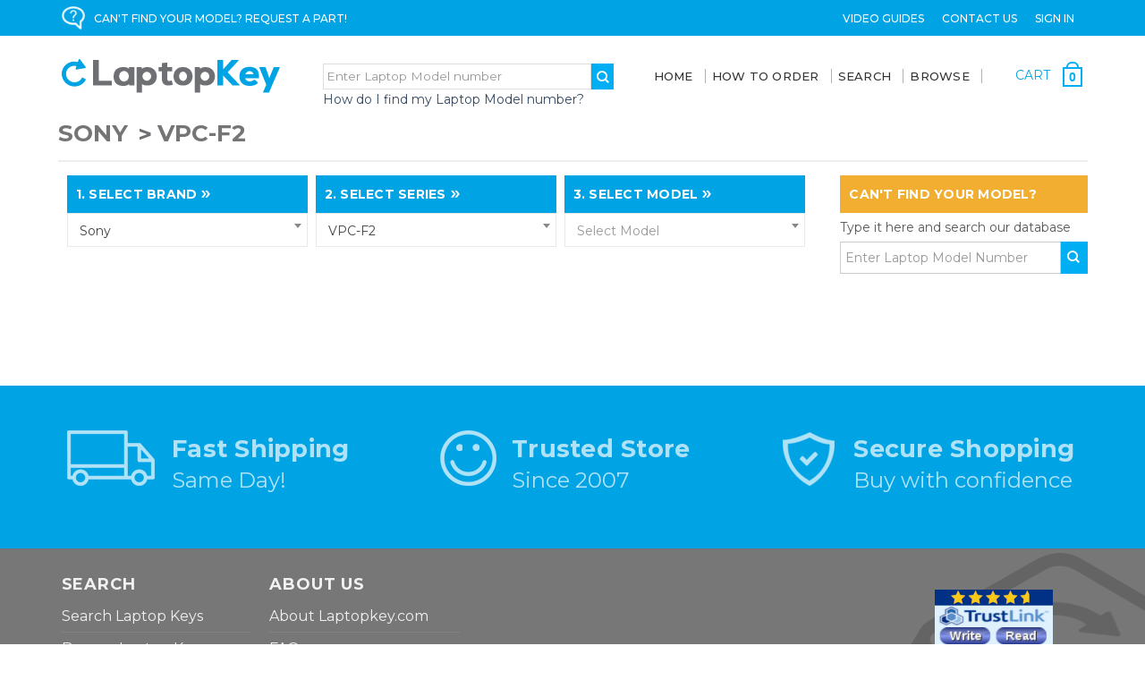

--- FILE ---
content_type: text/html; charset=UTF-8
request_url: https://laptopkey.com/sony/vpc-f2/
body_size: 35885
content:


<!DOCTYPE html>
<html class="no-js" lang="en">
    <head>
        <title>Sony - VPC-F2 - Page 1 - LaptopKey.com</title>
        <link rel="dns-prefetch preconnect" href="https://cdn11.bigcommerce.com/s-x120fsgz33" crossorigin><link rel="dns-prefetch preconnect" href="https://fonts.googleapis.com/" crossorigin><link rel="dns-prefetch preconnect" href="https://fonts.gstatic.com/" crossorigin>
        <meta name="keywords" content="Laptop Key, Laptop Keys Replacement, Keyboard Keys, LaptopKey.com, keypad keys, ipad replacement keys, video install guides"><link rel='canonical' href='https://laptopkey.com/sony/vpc-f2/' /><meta name='platform' content='bigcommerce.stencil' />
        
                <link rel="next" href="https://laptopkey.com/sony/vpc-f2/?page&#x3D;2">


        <link href="https://cdn11.bigcommerce.com/s-x120fsgz33/product_images/favicon-32x32.png?t&#x3D;1591628260" rel="shortcut icon">
        <meta name="viewport" content="width=device-width, initial-scale=1, user-scalable=yes">

        <script>
            document.documentElement.className = document.documentElement.className.replace('no-js', 'js');
        </script>

        <script>
    function browserSupportsAllFeatures() {
        return window.Promise
            && window.fetch
            && window.URL
            && window.URLSearchParams
            && window.WeakMap
            // object-fit support
            && ('objectFit' in document.documentElement.style);
    }

    function loadScript(src) {
        var js = document.createElement('script');
        js.src = src;
        js.onerror = function () {
            console.error('Failed to load polyfill script ' + src);
        };
        document.head.appendChild(js);
    }

    if (!browserSupportsAllFeatures()) {
        loadScript('https://cdn11.bigcommerce.com/s-x120fsgz33/stencil/e3256040-8df4-013d-7754-3adfacd2ab6f/e/503b1210-a79f-013e-d8c2-72c9474ac898/dist/theme-bundle.polyfills.js');
    }
</script>
        <script>window.consentManagerTranslations = `{"locale":"en","locales":{"consent_manager.data_collection_warning":"en","consent_manager.accept_all_cookies":"en","consent_manager.gdpr_settings":"en","consent_manager.data_collection_preferences":"en","consent_manager.manage_data_collection_preferences":"en","consent_manager.use_data_by_cookies":"en","consent_manager.data_categories_table":"en","consent_manager.allow":"en","consent_manager.accept":"en","consent_manager.deny":"en","consent_manager.dismiss":"en","consent_manager.reject_all":"en","consent_manager.category":"en","consent_manager.purpose":"en","consent_manager.functional_category":"en","consent_manager.functional_purpose":"en","consent_manager.analytics_category":"en","consent_manager.analytics_purpose":"en","consent_manager.targeting_category":"en","consent_manager.advertising_category":"en","consent_manager.advertising_purpose":"en","consent_manager.essential_category":"en","consent_manager.esential_purpose":"en","consent_manager.yes":"en","consent_manager.no":"en","consent_manager.not_available":"en","consent_manager.cancel":"en","consent_manager.save":"en","consent_manager.back_to_preferences":"en","consent_manager.close_without_changes":"en","consent_manager.unsaved_changes":"en","consent_manager.by_using":"en","consent_manager.agree_on_data_collection":"en","consent_manager.change_preferences":"en","consent_manager.cancel_dialog_title":"en","consent_manager.privacy_policy":"en","consent_manager.allow_category_tracking":"en","consent_manager.disallow_category_tracking":"en"},"translations":{"consent_manager.data_collection_warning":"We use cookies (and other similar technologies) to collect data to improve your shopping experience.","consent_manager.accept_all_cookies":"Accept All Cookies","consent_manager.gdpr_settings":"Settings","consent_manager.data_collection_preferences":"Website Data Collection Preferences","consent_manager.manage_data_collection_preferences":"Manage Website Data Collection Preferences","consent_manager.use_data_by_cookies":" uses data collected by cookies and JavaScript libraries to improve your shopping experience.","consent_manager.data_categories_table":"The table below outlines how we use this data by category. To opt out of a category of data collection, select 'No' and save your preferences.","consent_manager.allow":"Allow","consent_manager.accept":"Accept","consent_manager.deny":"Deny","consent_manager.dismiss":"Dismiss","consent_manager.reject_all":"Reject all","consent_manager.category":"Category","consent_manager.purpose":"Purpose","consent_manager.functional_category":"Functional","consent_manager.functional_purpose":"Enables enhanced functionality, such as videos and live chat. If you do not allow these, then some or all of these functions may not work properly.","consent_manager.analytics_category":"Analytics","consent_manager.analytics_purpose":"Provide statistical information on site usage, e.g., web analytics so we can improve this website over time.","consent_manager.targeting_category":"Targeting","consent_manager.advertising_category":"Advertising","consent_manager.advertising_purpose":"Used to create profiles or personalize content to enhance your shopping experience.","consent_manager.essential_category":"Essential","consent_manager.esential_purpose":"Essential for the site and any requested services to work, but do not perform any additional or secondary function.","consent_manager.yes":"Yes","consent_manager.no":"No","consent_manager.not_available":"N/A","consent_manager.cancel":"Cancel","consent_manager.save":"Save","consent_manager.back_to_preferences":"Back to Preferences","consent_manager.close_without_changes":"You have unsaved changes to your data collection preferences. Are you sure you want to close without saving?","consent_manager.unsaved_changes":"You have unsaved changes","consent_manager.by_using":"By using our website, you're agreeing to our","consent_manager.agree_on_data_collection":"By using our website, you're agreeing to the collection of data as described in our ","consent_manager.change_preferences":"You can change your preferences at any time","consent_manager.cancel_dialog_title":"Are you sure you want to cancel?","consent_manager.privacy_policy":"Privacy Policy","consent_manager.allow_category_tracking":"Allow [CATEGORY_NAME] tracking","consent_manager.disallow_category_tracking":"Disallow [CATEGORY_NAME] tracking"}}`;</script>

        <script>
            window.lazySizesConfig = window.lazySizesConfig || {};
            window.lazySizesConfig.loadMode = 1;
        </script>
        <script async src="https://cdn11.bigcommerce.com/s-x120fsgz33/stencil/e3256040-8df4-013d-7754-3adfacd2ab6f/e/503b1210-a79f-013e-d8c2-72c9474ac898/dist/theme-bundle.head_async.js"></script>
        
        <link href="https://fonts.googleapis.com/css?family=Montserrat:700,500,400&display=block" rel="stylesheet">
        <link data-stencil-stylesheet href="https://www.patienthandling.com.au/content/custom-des.css" type="text/css" rel="stylesheet">
        
        <script async src="https://cdn11.bigcommerce.com/s-x120fsgz33/stencil/e3256040-8df4-013d-7754-3adfacd2ab6f/e/503b1210-a79f-013e-d8c2-72c9474ac898/dist/theme-bundle.font.js"></script>

        <link data-stencil-stylesheet href="https://cdn11.bigcommerce.com/s-x120fsgz33/stencil/e3256040-8df4-013d-7754-3adfacd2ab6f/e/503b1210-a79f-013e-d8c2-72c9474ac898/css/theme-1563a200-8df6-013d-1b07-421287e88f10.css" rel="stylesheet">

        <!-- Start Tracking Code for analytics_googleanalytics4 -->

<script data-cfasync="false" src="https://cdn11.bigcommerce.com/shared/js/google_analytics4_bodl_subscribers-358423becf5d870b8b603a81de597c10f6bc7699.js" integrity="sha256-gtOfJ3Avc1pEE/hx6SKj/96cca7JvfqllWA9FTQJyfI=" crossorigin="anonymous"></script>
<script data-cfasync="false">
  (function () {
    window.dataLayer = window.dataLayer || [];

    function gtag(){
        dataLayer.push(arguments);
    }

    function initGA4(event) {
         function setupGtag() {
            function configureGtag() {
                gtag('js', new Date());
                gtag('set', 'developer_id.dMjk3Nj', true);
                gtag('config', 'G-QJDQ2CYGFS');
            }

            var script = document.createElement('script');

            script.src = 'https://www.googletagmanager.com/gtag/js?id=G-QJDQ2CYGFS';
            script.async = true;
            script.onload = configureGtag;

            document.head.appendChild(script);
        }

        setupGtag();

        if (typeof subscribeOnBodlEvents === 'function') {
            subscribeOnBodlEvents('G-QJDQ2CYGFS', false);
        }

        window.removeEventListener(event.type, initGA4);
    }

    

    var eventName = document.readyState === 'complete' ? 'consentScriptsLoaded' : 'DOMContentLoaded';
    window.addEventListener(eventName, initGA4, false);
  })()
</script>

<!-- End Tracking Code for analytics_googleanalytics4 -->

<!-- Start Tracking Code for analytics_siteverification -->

<meta name="google-site-verification" content="hOLw4PE11-jSXnNAB7972dFZGf4_w3SXMcoNl2JW2DI" />

<!-- End Tracking Code for analytics_siteverification -->


<script type="text/javascript" src="https://checkout-sdk.bigcommerce.com/v1/loader.js" defer ></script>
<script type="text/javascript">
var BCData = {};
</script>
<script>(function(w,d,t,r,u){var f,n,i;w[u]=w[u]||[],f=function(){var o={ti:"73007108", enableAutoSpaTracking: true};o.q=w[u],w[u]=new UET(o),w[u].push("pageLoad")},n=d.createElement(t),n.src=r,n.async=1,n.onload=n.onreadystatechange=function(){var s=this.readyState;s&&s!=="loaded"&&s!=="complete"||(f(),n.onload=n.onreadystatechange=null)},i=d.getElementsByTagName(t)[0],i.parentNode.insertBefore(n,i)})(window,document,"script","//bat.bing.com/bat.js","uetq");</script>
 <script data-cfasync="false" src="https://microapps.bigcommerce.com/bodl-events/1.9.4/index.js" integrity="sha256-Y0tDj1qsyiKBRibKllwV0ZJ1aFlGYaHHGl/oUFoXJ7Y=" nonce="" crossorigin="anonymous"></script>
 <script data-cfasync="false" nonce="">

 (function() {
    function decodeBase64(base64) {
       const text = atob(base64);
       const length = text.length;
       const bytes = new Uint8Array(length);
       for (let i = 0; i < length; i++) {
          bytes[i] = text.charCodeAt(i);
       }
       const decoder = new TextDecoder();
       return decoder.decode(bytes);
    }
    window.bodl = JSON.parse(decodeBase64("[base64]"));
 })()

 </script>

<script nonce="">
(function () {
    var xmlHttp = new XMLHttpRequest();

    xmlHttp.open('POST', 'https://bes.gcp.data.bigcommerce.com/nobot');
    xmlHttp.setRequestHeader('Content-Type', 'application/json');
    xmlHttp.send('{"store_id":"1001082530","timezone_offset":"-8.0","timestamp":"2026-01-27T02:38:07.16211900Z","visit_id":"1de1d1cb-5a25-4487-a0f0-d46c5fa3f413","channel_id":1}');
})();
</script>

        
        <script src="https://code.jquery.com/jquery-3.3.1.js" integrity="sha256-2Kok7MbOyxpgUVvAk/HJ2jigOSYS2auK4Pfzbm7uH60=" crossorigin="anonymous"></script>
        <link href="//cdn.jsdelivr.net/npm/select2@4.1.0-beta.1/dist/css/select2.min.css" rel="stylesheet" />
        <script src="https://cdn.jsdelivr.net/npm/select2@4.1.0-beta.1/dist/js/select2.min.js"></script>
    </head>
    <body>
        <svg data-src="https://cdn11.bigcommerce.com/s-x120fsgz33/stencil/e3256040-8df4-013d-7754-3adfacd2ab6f/e/503b1210-a79f-013e-d8c2-72c9474ac898/img/icon-sprite.svg" class="icons-svg-sprite"></svg>
        <a href="#main-content" class="skip-to-main-link">Skip to main content</a>
<header class="header" role="banner">
    <a href="#" class="mobileMenu-toggle" data-mobile-menu-toggle="menu">
        <span class="mobileMenu-toggleIcon">Toggle menu</span>
    </a>
    <nav class="navUser mobile-hide">
	<div class="container">
    	<ul class="navUser-section left_box">
            <li class="navUser-item">
                <img src="/product_images/uploaded_images/bubble.png" style="max-width:26px;">
            	<a href="javascript:void(0);" class="navUser-action" data-reveal-id="popupModal-help">CAN'T FIND YOUR MODEL?  REQUEST A PART!</a>
    
            	<a href="" style="display:none"     class="iframe ">Click for special offer</a>
            </li>
        </ul>
        <ul class="navUser-section navUser-section--alt">
            <li class="navUser-item">
                <a class="navUser-action navUser-item--compare"
                   href="/compare"
                   data-compare-nav
                   aria-label="Compare"
                >
                    Compare <span class="countPill countPill--positive countPill--alt"></span>
                </a>
            </li>
            <!--<li class="navUser-item">
            	<a href="#" class="navUser-action">Languages</a>
            </li>-->
            <li class="navUser-item">
            	<a href="/video-installation-guides/" class="navUser-action">Video Guides</a>
            </li>
            <li class="navUser-item">
            	<a href="/contact-us/" class="navUser-action">Contact Us</a>
            </li>
            <li class="navUser-item navUser-item--account">
                    <a class="navUser-action"
                       href="/login.php"
                       aria-label="Sign in"
                    >
                        Sign in
                    </a>
            </li>
        </ul>
        <div class="dropdown dropdown--quickSearch" id="quickSearch" aria-hidden="true" data-prevent-quick-search-close>
        </div>
	</div>
</nav>
	<div class="navPages-container desktop-hide" id="menu" data-menu>
    	<nav class="navPages">
    <div class="navPages-quickSearch" style="display:none;">
        <div class="container">
    <form class="form" onsubmit="return false" data-url="/search.php" data-quick-search-form>
        <fieldset class="form-fieldset">
            <div class="form-field">
                <label class="is-srOnly" for="nav-menu-quick-search">Search</label>
                <input class="form-input"
                       data-search-quick
                       name="nav-menu-quick-search"
                       id="nav-menu-quick-search"
                       data-error-message="Search field cannot be empty."
                       placeholder="Search the store"
                       autocomplete="off"
                >
            </div>
        </fieldset>
    </form>
    <section class="quickSearchResults" data-bind="html: results"></section>
    <p role="status"
       aria-live="polite"
       class="aria-description--hidden"
       data-search-aria-message-predefined-text="product results for"
    ></p>
</div>
    </div>
    <ul class="navPages-list">
    	<li class="navPages-item navPages-item-page">
        	<a class="navPages-action" href="/">Home</a>
        </li>
        <li class="navPages-item navPages-item-page">
            <a class="navPages-action" href="/how-to-order/">How To Order</a>
        </li>
        <li class="navPages-item navPages-item-page">
            <a class="navPages-action" href="/search.php?section=product">SEARCH</a>
        </li>
        <li class="navPages-item navPages-item-page">
            <a class="navPages-action" href="/ACER/">BROWSE</a>
        </li>
        <li class="navPages-item navPages-item-page">
            <a class="navPages-action" href="/video-installation-guides/">Video Guides</a>
        </li>
        <li class="navPages-item navPages-item-page">
            <a class="navPages-action" href="/request-a-key/">Request a Key</a>
        </li>
        <li class="navPages-item navPages-item-page">
            <a class="navPages-action" href="/contact-us/">Contact Us</a>
        </li>
        <li class="navPages-item navPages-item-page">
            <a class="navPages-action" href="/login.php">Sign in</a>
        </li>
            <li class="navPages-item" style="display:none;">
                <a class="navPages-action has-subMenu"
   href="https://laptopkey.com/acer/"
   data-collapsible="navPages-1234"
>
    Acer
    <i class="icon navPages-action-moreIcon" aria-hidden="true">
        <svg><use href="#icon-chevron-down" /></svg>
    </i>
</a>
<div class="navPage-subMenu" id="navPages-1234" aria-hidden="true" tabindex="-1">
    <ul class="navPage-subMenu-list">
        <li class="navPage-subMenu-item">
            <a class="navPage-subMenu-action navPages-action"
               href="https://laptopkey.com/acer/"
               aria-label="All Acer"
            >
                All Acer
            </a>
        </li>
            <li class="navPage-subMenu-item">
                    <a class="navPage-subMenu-action navPages-action"
                       href="https://laptopkey.com/acer/aspire/"
                       aria-label="Aspire"
                    >
                        Aspire
                    </a>
            </li>
            <li class="navPage-subMenu-item">
                    <a class="navPage-subMenu-action navPages-action"
                       href="https://laptopkey.com/acer/aspire-1/"
                       aria-label="Aspire 1"
                    >
                        Aspire 1
                    </a>
            </li>
            <li class="navPage-subMenu-item">
                    <a class="navPage-subMenu-action navPages-action"
                       href="https://laptopkey.com/acer/aspire-3/"
                       aria-label="Aspire 3"
                    >
                        Aspire 3
                    </a>
            </li>
            <li class="navPage-subMenu-item">
                    <a class="navPage-subMenu-action navPages-action"
                       href="https://laptopkey.com/acer/aspire-3-spin-14/"
                       aria-label="Aspire 3 Spin 14"
                    >
                        Aspire 3 Spin 14
                    </a>
            </li>
            <li class="navPage-subMenu-item">
                    <a class="navPage-subMenu-action navPages-action"
                       href="https://laptopkey.com/acer/aspire-5/"
                       aria-label="Aspire 5"
                    >
                        Aspire 5
                    </a>
            </li>
            <li class="navPage-subMenu-item">
                    <a class="navPage-subMenu-action navPages-action"
                       href="https://laptopkey.com/acer/aspire-5-spin-14/"
                       aria-label="Aspire 5 Spin 14"
                    >
                        Aspire 5 Spin 14
                    </a>
            </li>
            <li class="navPage-subMenu-item">
                    <a class="navPage-subMenu-action navPages-action"
                       href="https://laptopkey.com/acer/aspire-7/"
                       aria-label="Aspire 7"
                    >
                        Aspire 7
                    </a>
            </li>
            <li class="navPage-subMenu-item">
                    <a class="navPage-subMenu-action navPages-action"
                       href="https://laptopkey.com/acer/aspire-e13/"
                       aria-label="Aspire E13"
                    >
                        Aspire E13
                    </a>
            </li>
            <li class="navPage-subMenu-item">
                    <a class="navPage-subMenu-action navPages-action"
                       href="https://laptopkey.com/acer/aspire-e14/"
                       aria-label="Aspire E14"
                    >
                        Aspire E14
                    </a>
            </li>
            <li class="navPage-subMenu-item">
                    <a class="navPage-subMenu-action navPages-action"
                       href="https://laptopkey.com/acer/aspire-e15/"
                       aria-label="Aspire E15"
                    >
                        Aspire E15
                    </a>
            </li>
            <li class="navPage-subMenu-item">
                    <a class="navPage-subMenu-action navPages-action"
                       href="https://laptopkey.com/acer/aspire-e17/"
                       aria-label="Aspire E17"
                    >
                        Aspire E17
                    </a>
            </li>
            <li class="navPage-subMenu-item">
                    <a class="navPage-subMenu-action navPages-action"
                       href="https://laptopkey.com/acer/aspire-ethos/"
                       aria-label="Aspire Ethos"
                    >
                        Aspire Ethos
                    </a>
            </li>
            <li class="navPage-subMenu-item">
                    <a class="navPage-subMenu-action navPages-action"
                       href="https://laptopkey.com/acer/aspire-f15/"
                       aria-label="Aspire F15"
                    >
                        Aspire F15
                    </a>
            </li>
            <li class="navPage-subMenu-item">
                    <a class="navPage-subMenu-action navPages-action"
                       href="https://laptopkey.com/acer/aspire-one/"
                       aria-label="Aspire One"
                    >
                        Aspire One
                    </a>
            </li>
            <li class="navPage-subMenu-item">
                    <a class="navPage-subMenu-action navPages-action"
                       href="https://laptopkey.com/acer/aspire-one-cloudbook-11/"
                       aria-label="Aspire One Cloudbook 11"
                    >
                        Aspire One Cloudbook 11
                    </a>
            </li>
            <li class="navPage-subMenu-item">
                    <a class="navPage-subMenu-action navPages-action"
                       href="https://laptopkey.com/acer/aspire-one-cloudbook-14/"
                       aria-label="Aspire One Cloudbook 14"
                    >
                        Aspire One Cloudbook 14
                    </a>
            </li>
            <li class="navPage-subMenu-item">
                    <a class="navPage-subMenu-action navPages-action"
                       href="https://laptopkey.com/acer/aspire-r11/"
                       aria-label="Aspire R11"
                    >
                        Aspire R11
                    </a>
            </li>
            <li class="navPage-subMenu-item">
                    <a class="navPage-subMenu-action navPages-action"
                       href="https://laptopkey.com/acer/aspire-r13/"
                       aria-label="Aspire R13"
                    >
                        Aspire R13
                    </a>
            </li>
            <li class="navPage-subMenu-item">
                    <a class="navPage-subMenu-action navPages-action"
                       href="https://laptopkey.com/acer/aspire-r14/"
                       aria-label="Aspire R14"
                    >
                        Aspire R14
                    </a>
            </li>
            <li class="navPage-subMenu-item">
                    <a class="navPage-subMenu-action navPages-action"
                       href="https://laptopkey.com/acer/aspire-r15/"
                       aria-label="Aspire R15"
                    >
                        Aspire R15
                    </a>
            </li>
            <li class="navPage-subMenu-item">
                    <a class="navPage-subMenu-action navPages-action"
                       href="https://laptopkey.com/acer/aspire-switch-10/"
                       aria-label="Aspire Switch 10"
                    >
                        Aspire Switch 10
                    </a>
            </li>
            <li class="navPage-subMenu-item">
                    <a class="navPage-subMenu-action navPages-action"
                       href="https://laptopkey.com/acer/aspire-switch-11/"
                       aria-label="Aspire Switch 11"
                    >
                        Aspire Switch 11
                    </a>
            </li>
            <li class="navPage-subMenu-item">
                    <a class="navPage-subMenu-action navPages-action"
                       href="https://laptopkey.com/acer/aspire-switch-11-v/"
                       aria-label="Aspire Switch 11 V"
                    >
                        Aspire Switch 11 V
                    </a>
            </li>
            <li class="navPage-subMenu-item">
                    <a class="navPage-subMenu-action navPages-action"
                       href="https://laptopkey.com/acer/aspire-v11/"
                       aria-label="Aspire V11"
                    >
                        Aspire V11
                    </a>
            </li>
            <li class="navPage-subMenu-item">
                    <a class="navPage-subMenu-action navPages-action"
                       href="https://laptopkey.com/acer/aspire-v13/"
                       aria-label="Aspire V13"
                    >
                        Aspire V13
                    </a>
            </li>
            <li class="navPage-subMenu-item">
                    <a class="navPage-subMenu-action navPages-action"
                       href="https://laptopkey.com/acer/aspire-v15-nitro/"
                       aria-label="Aspire V15 Nitro"
                    >
                        Aspire V15 Nitro
                    </a>
            </li>
            <li class="navPage-subMenu-item">
                    <a class="navPage-subMenu-action navPages-action"
                       href="https://laptopkey.com/acer/aspire-v17-nitro/"
                       aria-label="Aspire V17 Nitro"
                    >
                        Aspire V17 Nitro
                    </a>
            </li>
            <li class="navPage-subMenu-item">
                    <a class="navPage-subMenu-action navPages-action"
                       href="https://laptopkey.com/acer/aspire-vero/"
                       aria-label="Aspire Vero"
                    >
                        Aspire Vero
                    </a>
            </li>
            <li class="navPage-subMenu-item">
                    <a class="navPage-subMenu-action navPages-action"
                       href="https://laptopkey.com/acer/chromebook/"
                       aria-label="Chromebook"
                    >
                        Chromebook
                    </a>
            </li>
            <li class="navPage-subMenu-item">
                    <a class="navPage-subMenu-action navPages-action"
                       href="https://laptopkey.com/acer/chromebook-11/"
                       aria-label="Chromebook 11"
                    >
                        Chromebook 11
                    </a>
            </li>
            <li class="navPage-subMenu-item">
                    <a class="navPage-subMenu-action navPages-action"
                       href="https://laptopkey.com/acer/chromebook-13/"
                       aria-label="Chromebook 13"
                    >
                        Chromebook 13
                    </a>
            </li>
            <li class="navPage-subMenu-item">
                    <a class="navPage-subMenu-action navPages-action"
                       href="https://laptopkey.com/acer/chromebook-14/"
                       aria-label="Chromebook 14"
                    >
                        Chromebook 14
                    </a>
            </li>
            <li class="navPage-subMenu-item">
                    <a class="navPage-subMenu-action navPages-action"
                       href="https://laptopkey.com/acer/chromebook-15/"
                       aria-label="Chromebook 15"
                    >
                        Chromebook 15
                    </a>
            </li>
            <li class="navPage-subMenu-item">
                    <a class="navPage-subMenu-action navPages-action"
                       href="https://laptopkey.com/acer/chromebook-315/"
                       aria-label="Chromebook 315"
                    >
                        Chromebook 315
                    </a>
            </li>
            <li class="navPage-subMenu-item">
                    <a class="navPage-subMenu-action navPages-action"
                       href="https://laptopkey.com/acer/chromebook-511/"
                       aria-label="Chromebook 511"
                    >
                        Chromebook 511
                    </a>
            </li>
            <li class="navPage-subMenu-item">
                    <a class="navPage-subMenu-action navPages-action"
                       href="https://laptopkey.com/acer/chromebook-516-ge/"
                       aria-label="Chromebook 516 GE"
                    >
                        Chromebook 516 GE
                    </a>
            </li>
            <li class="navPage-subMenu-item">
                    <a class="navPage-subMenu-action navPages-action"
                       href="https://laptopkey.com/acer/chromebook-r-11/"
                       aria-label="Chromebook R 11"
                    >
                        Chromebook R 11
                    </a>
            </li>
            <li class="navPage-subMenu-item">
                    <a class="navPage-subMenu-action navPages-action"
                       href="https://laptopkey.com/acer/chromebook-spin/"
                       aria-label="Chromebook Spin"
                    >
                        Chromebook Spin
                    </a>
            </li>
            <li class="navPage-subMenu-item">
                    <a class="navPage-subMenu-action navPages-action"
                       href="https://laptopkey.com/acer/chromebook-spin-513/"
                       aria-label="Chromebook Spin 513"
                    >
                        Chromebook Spin 513
                    </a>
            </li>
            <li class="navPage-subMenu-item">
                    <a class="navPage-subMenu-action navPages-action"
                       href="https://laptopkey.com/acer/chromebook-spin-713/"
                       aria-label="Chromebook Spin 713"
                    >
                        Chromebook Spin 713
                    </a>
            </li>
            <li class="navPage-subMenu-item">
                    <a class="navPage-subMenu-action navPages-action"
                       href="https://laptopkey.com/acer/chromebook-spin-714/"
                       aria-label="Chromebook Spin 714"
                    >
                        Chromebook Spin 714
                    </a>
            </li>
            <li class="navPage-subMenu-item">
                    <a class="navPage-subMenu-action navPages-action"
                       href="https://laptopkey.com/acer/extensa/"
                       aria-label="Extensa"
                    >
                        Extensa
                    </a>
            </li>
            <li class="navPage-subMenu-item">
                    <a class="navPage-subMenu-action navPages-action"
                       href="https://laptopkey.com/acer/extensa-15/"
                       aria-label="Extensa 15"
                    >
                        Extensa 15
                    </a>
            </li>
            <li class="navPage-subMenu-item">
                    <a class="navPage-subMenu-action navPages-action"
                       href="https://laptopkey.com/acer/ferrari/"
                       aria-label="Ferrari"
                    >
                        Ferrari
                    </a>
            </li>
            <li class="navPage-subMenu-item">
                    <a class="navPage-subMenu-action navPages-action"
                       href="https://laptopkey.com/acer/iconia-tab/"
                       aria-label="Iconia Tab"
                    >
                        Iconia Tab
                    </a>
            </li>
            <li class="navPage-subMenu-item">
                    <a class="navPage-subMenu-action navPages-action"
                       href="https://laptopkey.com/acer/nitro-5/"
                       aria-label="Nitro 5"
                    >
                        Nitro 5
                    </a>
            </li>
            <li class="navPage-subMenu-item">
                    <a class="navPage-subMenu-action navPages-action"
                       href="https://laptopkey.com/acer/one-netbook/"
                       aria-label="ONE Netbook"
                    >
                        ONE Netbook
                    </a>
            </li>
            <li class="navPage-subMenu-item">
                    <a class="navPage-subMenu-action navPages-action"
                       href="https://laptopkey.com/acer/predator-15/"
                       aria-label="Predator 15"
                    >
                        Predator 15
                    </a>
            </li>
            <li class="navPage-subMenu-item">
                    <a class="navPage-subMenu-action navPages-action"
                       href="https://laptopkey.com/acer/predator-17/"
                       aria-label="Predator 17"
                    >
                        Predator 17
                    </a>
            </li>
            <li class="navPage-subMenu-item">
                    <a class="navPage-subMenu-action navPages-action"
                       href="https://laptopkey.com/acer/predator-helios-18/"
                       aria-label="Predator Helios 18"
                    >
                        Predator Helios 18
                    </a>
            </li>
            <li class="navPage-subMenu-item">
                    <a class="navPage-subMenu-action navPages-action"
                       href="https://laptopkey.com/acer/predator-helios-300/"
                       aria-label="Predator Helios 300"
                    >
                        Predator Helios 300
                    </a>
            </li>
            <li class="navPage-subMenu-item">
                    <a class="navPage-subMenu-action navPages-action"
                       href="https://laptopkey.com/acer/predator-helios-neo-16/"
                       aria-label="Predator Helios Neo 16"
                    >
                        Predator Helios Neo 16
                    </a>
            </li>
            <li class="navPage-subMenu-item">
                    <a class="navPage-subMenu-action navPages-action"
                       href="https://laptopkey.com/acer/spin-1/"
                       aria-label="Spin 1"
                    >
                        Spin 1
                    </a>
            </li>
            <li class="navPage-subMenu-item">
                    <a class="navPage-subMenu-action navPages-action"
                       href="https://laptopkey.com/acer/spin-3/"
                       aria-label="Spin 3"
                    >
                        Spin 3
                    </a>
            </li>
            <li class="navPage-subMenu-item">
                    <a class="navPage-subMenu-action navPages-action"
                       href="https://laptopkey.com/acer/spin-5/"
                       aria-label="Spin 5"
                    >
                        Spin 5
                    </a>
            </li>
            <li class="navPage-subMenu-item">
                    <a class="navPage-subMenu-action navPages-action"
                       href="https://laptopkey.com/acer/spin-7/"
                       aria-label="Spin 7"
                    >
                        Spin 7
                    </a>
            </li>
            <li class="navPage-subMenu-item">
                    <a class="navPage-subMenu-action navPages-action"
                       href="https://laptopkey.com/acer/swift/"
                       aria-label="Swift"
                    >
                        Swift
                    </a>
            </li>
            <li class="navPage-subMenu-item">
                    <a class="navPage-subMenu-action navPages-action"
                       href="https://laptopkey.com/acer/swift-1/"
                       aria-label="Swift 1"
                    >
                        Swift 1
                    </a>
            </li>
            <li class="navPage-subMenu-item">
                    <a class="navPage-subMenu-action navPages-action"
                       href="https://laptopkey.com/acer/swift-3/"
                       aria-label="Swift 3"
                    >
                        Swift 3
                    </a>
            </li>
            <li class="navPage-subMenu-item">
                    <a class="navPage-subMenu-action navPages-action"
                       href="https://laptopkey.com/acer/swift-5/"
                       aria-label="Swift 5"
                    >
                        Swift 5
                    </a>
            </li>
            <li class="navPage-subMenu-item">
                    <a class="navPage-subMenu-action navPages-action"
                       href="https://laptopkey.com/acer/swift-7/"
                       aria-label="Swift 7"
                    >
                        Swift 7
                    </a>
            </li>
            <li class="navPage-subMenu-item">
                    <a class="navPage-subMenu-action navPages-action"
                       href="https://laptopkey.com/acer/swift-go/"
                       aria-label="Swift Go"
                    >
                        Swift Go
                    </a>
            </li>
            <li class="navPage-subMenu-item">
                    <a class="navPage-subMenu-action navPages-action"
                       href="https://laptopkey.com/acer/swift-x-14/"
                       aria-label="Swift X 14"
                    >
                        Swift X 14
                    </a>
            </li>
            <li class="navPage-subMenu-item">
                    <a class="navPage-subMenu-action navPages-action"
                       href="https://laptopkey.com/acer/switch-alpha-12/"
                       aria-label="Switch Alpha 12"
                    >
                        Switch Alpha 12
                    </a>
            </li>
            <li class="navPage-subMenu-item">
                    <a class="navPage-subMenu-action navPages-action"
                       href="https://laptopkey.com/acer/travelmate/"
                       aria-label="Travelmate"
                    >
                        Travelmate
                    </a>
            </li>
            <li class="navPage-subMenu-item">
                    <a class="navPage-subMenu-action navPages-action"
                       href="https://laptopkey.com/acer/travelmate-p2/"
                       aria-label="TravelMate P2"
                    >
                        TravelMate P2
                    </a>
            </li>
            <li class="navPage-subMenu-item">
                    <a class="navPage-subMenu-action navPages-action"
                       href="https://laptopkey.com/acer/travelmate-p6/"
                       aria-label="TravelMate P6"
                    >
                        TravelMate P6
                    </a>
            </li>
            <li class="navPage-subMenu-item">
                    <a class="navPage-subMenu-action navPages-action"
                       href="https://laptopkey.com/acer/travelmate-spin/"
                       aria-label="TravelMate Spin"
                    >
                        TravelMate Spin
                    </a>
            </li>
    </ul>
</div>
            </li>
            <li class="navPages-item" style="display:none;">
                <a class="navPages-action has-subMenu"
   href="https://laptopkey.com/advent/"
   data-collapsible="navPages-1343"
>
    Advent
    <i class="icon navPages-action-moreIcon" aria-hidden="true">
        <svg><use href="#icon-chevron-down" /></svg>
    </i>
</a>
<div class="navPage-subMenu" id="navPages-1343" aria-hidden="true" tabindex="-1">
    <ul class="navPage-subMenu-list">
        <li class="navPage-subMenu-item">
            <a class="navPage-subMenu-action navPages-action"
               href="https://laptopkey.com/advent/"
               aria-label="All Advent"
            >
                All Advent
            </a>
        </li>
            <li class="navPage-subMenu-item">
                    <a class="navPage-subMenu-action navPages-action"
                       href="https://laptopkey.com/advent/advent-series/"
                       aria-label="Advent Series"
                    >
                        Advent Series
                    </a>
            </li>
            <li class="navPage-subMenu-item">
                    <a class="navPage-subMenu-action navPages-action"
                       href="https://laptopkey.com/advent/wireless-keyboard/"
                       aria-label="Wireless Keyboard"
                    >
                        Wireless Keyboard
                    </a>
            </li>
    </ul>
</div>
            </li>
            <li class="navPages-item" style="display:none;">
                <a class="navPages-action has-subMenu"
   href="https://laptopkey.com/alienware/"
   data-collapsible="navPages-1276"
>
    Alienware
    <i class="icon navPages-action-moreIcon" aria-hidden="true">
        <svg><use href="#icon-chevron-down" /></svg>
    </i>
</a>
<div class="navPage-subMenu" id="navPages-1276" aria-hidden="true" tabindex="-1">
    <ul class="navPage-subMenu-list">
        <li class="navPage-subMenu-item">
            <a class="navPage-subMenu-action navPages-action"
               href="https://laptopkey.com/alienware/"
               aria-label="All Alienware"
            >
                All Alienware
            </a>
        </li>
            <li class="navPage-subMenu-item">
                    <a class="navPage-subMenu-action navPages-action"
                       href="https://laptopkey.com/alienware/13-inch/"
                       aria-label="13 Inch"
                    >
                        13 Inch
                    </a>
            </li>
            <li class="navPage-subMenu-item">
                    <a class="navPage-subMenu-action navPages-action"
                       href="https://laptopkey.com/alienware/15-inch/"
                       aria-label="15 Inch"
                    >
                        15 Inch
                    </a>
            </li>
            <li class="navPage-subMenu-item">
                    <a class="navPage-subMenu-action navPages-action"
                       href="https://laptopkey.com/alienware/17-inch/"
                       aria-label="17 Inch"
                    >
                        17 Inch
                    </a>
            </li>
            <li class="navPage-subMenu-item">
                    <a class="navPage-subMenu-action navPages-action"
                       href="https://laptopkey.com/alienware/area-51/"
                       aria-label="Area 51"
                    >
                        Area 51
                    </a>
            </li>
            <li class="navPage-subMenu-item">
                    <a class="navPage-subMenu-action navPages-action"
                       href="https://laptopkey.com/alienware/area-51m/"
                       aria-label="Area 51M"
                    >
                        Area 51M
                    </a>
            </li>
            <li class="navPage-subMenu-item">
                    <a class="navPage-subMenu-action navPages-action"
                       href="https://laptopkey.com/alienware/m-series/"
                       aria-label="M Series"
                    >
                        M Series
                    </a>
            </li>
            <li class="navPage-subMenu-item">
                    <a class="navPage-subMenu-action navPages-action"
                       href="https://laptopkey.com/alienware/m15-series/"
                       aria-label="M15 Series"
                    >
                        M15 Series
                    </a>
            </li>
            <li class="navPage-subMenu-item">
                    <a class="navPage-subMenu-action navPages-action"
                       href="https://laptopkey.com/alienware/m16-series/"
                       aria-label="M16 Series"
                    >
                        M16 Series
                    </a>
            </li>
            <li class="navPage-subMenu-item">
                    <a class="navPage-subMenu-action navPages-action"
                       href="https://laptopkey.com/alienware/m17-series/"
                       aria-label="M17 Series"
                    >
                        M17 Series
                    </a>
            </li>
            <li class="navPage-subMenu-item">
                    <a class="navPage-subMenu-action navPages-action"
                       href="https://laptopkey.com/alienware/sentia/"
                       aria-label="Sentia"
                    >
                        Sentia
                    </a>
            </li>
            <li class="navPage-subMenu-item">
                    <a class="navPage-subMenu-action navPages-action"
                       href="https://laptopkey.com/alienware/x-series/"
                       aria-label="X Series"
                    >
                        X Series
                    </a>
            </li>
    </ul>
</div>
            </li>
            <li class="navPages-item" style="display:none;">
                <a class="navPages-action has-subMenu"
   href="https://laptopkey.com/anker/"
   data-collapsible="navPages-1624"
>
    Anker
    <i class="icon navPages-action-moreIcon" aria-hidden="true">
        <svg><use href="#icon-chevron-down" /></svg>
    </i>
</a>
<div class="navPage-subMenu" id="navPages-1624" aria-hidden="true" tabindex="-1">
    <ul class="navPage-subMenu-list">
        <li class="navPage-subMenu-item">
            <a class="navPage-subMenu-action navPages-action"
               href="https://laptopkey.com/anker/"
               aria-label="All Anker"
            >
                All Anker
            </a>
        </li>
            <li class="navPage-subMenu-item">
                    <a class="navPage-subMenu-action navPages-action"
                       href="https://laptopkey.com/anker/bluetooth-folio-keyboard-case/"
                       aria-label="Bluetooth Folio Keyboard Case"
                    >
                        Bluetooth Folio Keyboard Case
                    </a>
            </li>
            <li class="navPage-subMenu-item">
                    <a class="navPage-subMenu-action navPages-action"
                       href="https://laptopkey.com/anker/bluetooth-keyboard-cover/"
                       aria-label="Bluetooth Keyboard Cover"
                    >
                        Bluetooth Keyboard Cover
                    </a>
            </li>
            <li class="navPage-subMenu-item">
                    <a class="navPage-subMenu-action navPages-action"
                       href="https://laptopkey.com/anker/bluetooth-keyboard-folio-case/"
                       aria-label="Bluetooth keyboard Folio Case"
                    >
                        Bluetooth keyboard Folio Case
                    </a>
            </li>
            <li class="navPage-subMenu-item">
                    <a class="navPage-subMenu-action navPages-action"
                       href="https://laptopkey.com/anker/bluetooth-wireless-keyboard/"
                       aria-label="Bluetooth Wireless Keyboard"
                    >
                        Bluetooth Wireless Keyboard
                    </a>
            </li>
            <li class="navPage-subMenu-item">
                    <a class="navPage-subMenu-action navPages-action"
                       href="https://laptopkey.com/anker/ultra-compact-bluetooth-keyboard/"
                       aria-label="Ultra Compact Bluetooth Keyboard"
                    >
                        Ultra Compact Bluetooth Keyboard
                    </a>
            </li>
            <li class="navPage-subMenu-item">
                    <a class="navPage-subMenu-action navPages-action"
                       href="https://laptopkey.com/anker/ultra-slim-keyboard-cover-for-ipad-mini/"
                       aria-label="Ultra-Slim Keyboard Cover for iPad Mini"
                    >
                        Ultra-Slim Keyboard Cover for iPad Mini
                    </a>
            </li>
    </ul>
</div>
            </li>
            <li class="navPages-item" style="display:none;">
                <a class="navPages-action has-subMenu"
   href="https://laptopkey.com/apple/"
   data-collapsible="navPages-1219"
>
    Apple
    <i class="icon navPages-action-moreIcon" aria-hidden="true">
        <svg><use href="#icon-chevron-down" /></svg>
    </i>
</a>
<div class="navPage-subMenu" id="navPages-1219" aria-hidden="true" tabindex="-1">
    <ul class="navPage-subMenu-list">
        <li class="navPage-subMenu-item">
            <a class="navPage-subMenu-action navPages-action"
               href="https://laptopkey.com/apple/"
               aria-label="All Apple"
            >
                All Apple
            </a>
        </li>
            <li class="navPage-subMenu-item">
                    <a class="navPage-subMenu-action navPages-action"
                       href="https://laptopkey.com/apple/avid-media-composer/"
                       aria-label="Avid Media Composer"
                    >
                        Avid Media Composer
                    </a>
            </li>
            <li class="navPage-subMenu-item">
                    <a class="navPage-subMenu-action navPages-action"
                       href="https://laptopkey.com/apple/ibook/"
                       aria-label="Ibook"
                    >
                        Ibook
                    </a>
            </li>
            <li class="navPage-subMenu-item">
                    <a class="navPage-subMenu-action navPages-action"
                       href="https://laptopkey.com/apple/imac-desktop/"
                       aria-label="iMac - Desktop"
                    >
                        iMac - Desktop
                    </a>
            </li>
            <li class="navPage-subMenu-item">
                    <a class="navPage-subMenu-action navPages-action"
                       href="https://laptopkey.com/apple/macbook/"
                       aria-label="Macbook"
                    >
                        Macbook
                    </a>
            </li>
            <li class="navPage-subMenu-item">
                    <a class="navPage-subMenu-action navPages-action"
                       href="https://laptopkey.com/apple/macbook-12-inch/"
                       aria-label="MacBook 12 inch"
                    >
                        MacBook 12 inch
                    </a>
            </li>
            <li class="navPage-subMenu-item">
                    <a class="navPage-subMenu-action navPages-action"
                       href="https://laptopkey.com/apple/macbook-air/"
                       aria-label="Macbook Air"
                    >
                        Macbook Air
                    </a>
            </li>
            <li class="navPage-subMenu-item">
                    <a class="navPage-subMenu-action navPages-action"
                       href="https://laptopkey.com/apple/macbook-air-11-inch/"
                       aria-label="Macbook Air 11 Inch"
                    >
                        Macbook Air 11 Inch
                    </a>
            </li>
            <li class="navPage-subMenu-item">
                    <a class="navPage-subMenu-action navPages-action"
                       href="https://laptopkey.com/apple/macbook-air-13-inch/"
                       aria-label="Macbook Air 13 Inch"
                    >
                        Macbook Air 13 Inch
                    </a>
            </li>
            <li class="navPage-subMenu-item">
                    <a class="navPage-subMenu-action navPages-action"
                       href="https://laptopkey.com/apple/macbook-air-15-inch/"
                       aria-label="Macbook Air 15 Inch"
                    >
                        Macbook Air 15 Inch
                    </a>
            </li>
            <li class="navPage-subMenu-item">
                    <a class="navPage-subMenu-action navPages-action"
                       href="https://laptopkey.com/apple/macbook-air-retina/"
                       aria-label="MacBook Air Retina"
                    >
                        MacBook Air Retina
                    </a>
            </li>
            <li class="navPage-subMenu-item">
                    <a class="navPage-subMenu-action navPages-action"
                       href="https://laptopkey.com/apple/macbook-pro/"
                       aria-label="Macbook Pro"
                    >
                        Macbook Pro
                    </a>
            </li>
            <li class="navPage-subMenu-item">
                    <a class="navPage-subMenu-action navPages-action"
                       href="https://laptopkey.com/apple/macbook-pro-retina-display-13-inch/"
                       aria-label="Macbook Pro Retina Display 13 Inch"
                    >
                        Macbook Pro Retina Display 13 Inch
                    </a>
            </li>
            <li class="navPage-subMenu-item">
                    <a class="navPage-subMenu-action navPages-action"
                       href="https://laptopkey.com/apple/macbook-pro-retina-display-15-inch/"
                       aria-label="Macbook Pro Retina Display 15 Inch"
                    >
                        Macbook Pro Retina Display 15 Inch
                    </a>
            </li>
            <li class="navPage-subMenu-item">
                    <a class="navPage-subMenu-action navPages-action"
                       href="https://laptopkey.com/apple/macbook-pro-touch-bar/"
                       aria-label="MacBook Pro Touch Bar"
                    >
                        MacBook Pro Touch Bar
                    </a>
            </li>
            <li class="navPage-subMenu-item">
                    <a class="navPage-subMenu-action navPages-action"
                       href="https://laptopkey.com/apple/macbook-pro-w-o-touch-bar/"
                       aria-label="MacBook Pro w-o Touch Bar"
                    >
                        MacBook Pro w-o Touch Bar
                    </a>
            </li>
            <li class="navPage-subMenu-item">
                    <a class="navPage-subMenu-action navPages-action"
                       href="https://laptopkey.com/apple/magic-keyboard/"
                       aria-label="Magic Keyboard"
                    >
                        Magic Keyboard
                    </a>
            </li>
            <li class="navPage-subMenu-item">
                    <a class="navPage-subMenu-action navPages-action"
                       href="https://laptopkey.com/apple/magic-keyboard-with-touch-id/"
                       aria-label="Magic Keyboard with Touch ID"
                    >
                        Magic Keyboard with Touch ID
                    </a>
            </li>
            <li class="navPage-subMenu-item">
                    <a class="navPage-subMenu-action navPages-action"
                       href="https://laptopkey.com/apple/powerbook/"
                       aria-label="Powerbook"
                    >
                        Powerbook
                    </a>
            </li>
            <li class="navPage-subMenu-item">
                    <a class="navPage-subMenu-action navPages-action"
                       href="https://laptopkey.com/apple/wireless-keyboard/"
                       aria-label="Wireless Keyboard"
                    >
                        Wireless Keyboard
                    </a>
            </li>
    </ul>
</div>
            </li>
            <li class="navPages-item" style="display:none;">
                <a class="navPages-action has-subMenu"
   href="https://laptopkey.com/asus/"
   data-collapsible="navPages-1300"
>
    Asus
    <i class="icon navPages-action-moreIcon" aria-hidden="true">
        <svg><use href="#icon-chevron-down" /></svg>
    </i>
</a>
<div class="navPage-subMenu" id="navPages-1300" aria-hidden="true" tabindex="-1">
    <ul class="navPage-subMenu-list">
        <li class="navPage-subMenu-item">
            <a class="navPage-subMenu-action navPages-action"
               href="https://laptopkey.com/asus/"
               aria-label="All Asus"
            >
                All Asus
            </a>
        </li>
            <li class="navPage-subMenu-item">
                    <a class="navPage-subMenu-action navPages-action"
                       href="https://laptopkey.com/asus/a-series/"
                       aria-label="A Series"
                    >
                        A Series
                    </a>
            </li>
            <li class="navPage-subMenu-item">
                    <a class="navPage-subMenu-action navPages-action"
                       href="https://laptopkey.com/asus/b-series/"
                       aria-label="B Series"
                    >
                        B Series
                    </a>
            </li>
            <li class="navPage-subMenu-item">
                    <a class="navPage-subMenu-action navPages-action"
                       href="https://laptopkey.com/asus/chrome-wireless-keyboard/"
                       aria-label="Chrome Wireless Keyboard"
                    >
                        Chrome Wireless Keyboard
                    </a>
            </li>
            <li class="navPage-subMenu-item">
                    <a class="navPage-subMenu-action navPages-action"
                       href="https://laptopkey.com/asus/chromebook/"
                       aria-label="Chromebook"
                    >
                        Chromebook
                    </a>
            </li>
            <li class="navPage-subMenu-item">
                    <a class="navPage-subMenu-action navPages-action"
                       href="https://laptopkey.com/asus/chromebook-flip/"
                       aria-label="Chromebook Flip"
                    >
                        Chromebook Flip
                    </a>
            </li>
            <li class="navPage-subMenu-item">
                    <a class="navPage-subMenu-action navPages-action"
                       href="https://laptopkey.com/asus/creator-laptop-q/"
                       aria-label="Creator Laptop Q"
                    >
                        Creator Laptop Q
                    </a>
            </li>
            <li class="navPage-subMenu-item">
                    <a class="navPage-subMenu-action navPages-action"
                       href="https://laptopkey.com/asus/d-series/"
                       aria-label="D Series"
                    >
                        D Series
                    </a>
            </li>
            <li class="navPage-subMenu-item">
                    <a class="navPage-subMenu-action navPages-action"
                       href="https://laptopkey.com/asus/eee-pc/"
                       aria-label="EEE PC"
                    >
                        EEE PC
                    </a>
            </li>
            <li class="navPage-subMenu-item">
                    <a class="navPage-subMenu-action navPages-action"
                       href="https://laptopkey.com/asus/eeebook/"
                       aria-label="EeeBook"
                    >
                        EeeBook
                    </a>
            </li>
            <li class="navPage-subMenu-item">
                    <a class="navPage-subMenu-action navPages-action"
                       href="https://laptopkey.com/asus/expertbook-b1/"
                       aria-label="Expertbook B1"
                    >
                        Expertbook B1
                    </a>
            </li>
            <li class="navPage-subMenu-item">
                    <a class="navPage-subMenu-action navPages-action"
                       href="https://laptopkey.com/asus/expertbook-b5/"
                       aria-label="ExpertBook B5"
                    >
                        ExpertBook B5
                    </a>
            </li>
            <li class="navPage-subMenu-item">
                    <a class="navPage-subMenu-action navPages-action"
                       href="https://laptopkey.com/asus/f-series/"
                       aria-label="F Series"
                    >
                        F Series
                    </a>
            </li>
            <li class="navPage-subMenu-item">
                    <a class="navPage-subMenu-action navPages-action"
                       href="https://laptopkey.com/asus/fx-series/"
                       aria-label="FX Series"
                    >
                        FX Series
                    </a>
            </li>
            <li class="navPage-subMenu-item">
                    <a class="navPage-subMenu-action navPages-action"
                       href="https://laptopkey.com/asus/g-series/"
                       aria-label="G Series"
                    >
                        G Series
                    </a>
            </li>
            <li class="navPage-subMenu-item">
                    <a class="navPage-subMenu-action navPages-action"
                       href="https://laptopkey.com/asus/gl-series/"
                       aria-label="GL Series"
                    >
                        GL Series
                    </a>
            </li>
            <li class="navPage-subMenu-item">
                    <a class="navPage-subMenu-action navPages-action"
                       href="https://laptopkey.com/asus/j-series/"
                       aria-label="J Series"
                    >
                        J Series
                    </a>
            </li>
            <li class="navPage-subMenu-item">
                    <a class="navPage-subMenu-action navPages-action"
                       href="https://laptopkey.com/asus/k-series/"
                       aria-label="K Series"
                    >
                        K Series
                    </a>
            </li>
            <li class="navPage-subMenu-item">
                    <a class="navPage-subMenu-action navPages-action"
                       href="https://laptopkey.com/asus/l-series/"
                       aria-label="L Series"
                    >
                        L Series
                    </a>
            </li>
            <li class="navPage-subMenu-item">
                    <a class="navPage-subMenu-action navPages-action"
                       href="https://laptopkey.com/asus/m-series/"
                       aria-label="M Series"
                    >
                        M Series
                    </a>
            </li>
            <li class="navPage-subMenu-item">
                    <a class="navPage-subMenu-action navPages-action"
                       href="https://laptopkey.com/asus/n-series/"
                       aria-label="N Series"
                    >
                        N Series
                    </a>
            </li>
            <li class="navPage-subMenu-item">
                    <a class="navPage-subMenu-action navPages-action"
                       href="https://laptopkey.com/asus/nx-series/"
                       aria-label="NX Series"
                    >
                        NX Series
                    </a>
            </li>
            <li class="navPage-subMenu-item">
                    <a class="navPage-subMenu-action navPages-action"
                       href="https://laptopkey.com/asus/p-series/"
                       aria-label="P Series"
                    >
                        P Series
                    </a>
            </li>
            <li class="navPage-subMenu-item">
                    <a class="navPage-subMenu-action navPages-action"
                       href="https://laptopkey.com/asus/pro/"
                       aria-label="PRO"
                    >
                        PRO
                    </a>
            </li>
            <li class="navPage-subMenu-item">
                    <a class="navPage-subMenu-action navPages-action"
                       href="https://laptopkey.com/asus/pro-essential/"
                       aria-label="PRO Essential"
                    >
                        PRO Essential
                    </a>
            </li>
            <li class="navPage-subMenu-item">
                    <a class="navPage-subMenu-action navPages-action"
                       href="https://laptopkey.com/asus/pro-series/"
                       aria-label="Pro Series"
                    >
                        Pro Series
                    </a>
            </li>
            <li class="navPage-subMenu-item">
                    <a class="navPage-subMenu-action navPages-action"
                       href="https://laptopkey.com/asus/q-series/"
                       aria-label="Q Series"
                    >
                        Q Series
                    </a>
            </li>
            <li class="navPage-subMenu-item">
                    <a class="navPage-subMenu-action navPages-action"
                       href="https://laptopkey.com/asus/r-series/"
                       aria-label="R Series"
                    >
                        R Series
                    </a>
            </li>
            <li class="navPage-subMenu-item">
                    <a class="navPage-subMenu-action navPages-action"
                       href="https://laptopkey.com/asus/rog/"
                       aria-label="ROG"
                    >
                        ROG
                    </a>
            </li>
            <li class="navPage-subMenu-item">
                    <a class="navPage-subMenu-action navPages-action"
                       href="https://laptopkey.com/asus/rog-flow-x16/"
                       aria-label="ROG Flow X16"
                    >
                        ROG Flow X16
                    </a>
            </li>
            <li class="navPage-subMenu-item">
                    <a class="navPage-subMenu-action navPages-action"
                       href="https://laptopkey.com/asus/rog-strix/"
                       aria-label="ROG Strix"
                    >
                        ROG Strix
                    </a>
            </li>
            <li class="navPage-subMenu-item">
                    <a class="navPage-subMenu-action navPages-action"
                       href="https://laptopkey.com/asus/rog-strix-16/"
                       aria-label="ROG Strix 16"
                    >
                        ROG Strix 16
                    </a>
            </li>
            <li class="navPage-subMenu-item">
                    <a class="navPage-subMenu-action navPages-action"
                       href="https://laptopkey.com/asus/rog-strix-g/"
                       aria-label="ROG Strix G"
                    >
                        ROG Strix G
                    </a>
            </li>
            <li class="navPage-subMenu-item">
                    <a class="navPage-subMenu-action navPages-action"
                       href="https://laptopkey.com/asus/rog-strix-g16/"
                       aria-label="ROG Strix G16"
                    >
                        ROG Strix G16
                    </a>
            </li>
            <li class="navPage-subMenu-item">
                    <a class="navPage-subMenu-action navPages-action"
                       href="https://laptopkey.com/asus/rog-strix-g18/"
                       aria-label="ROG Strix G18"
                    >
                        ROG Strix G18
                    </a>
            </li>
            <li class="navPage-subMenu-item">
                    <a class="navPage-subMenu-action navPages-action"
                       href="https://laptopkey.com/asus/rog-strix-scar-16/"
                       aria-label="ROG Strix Scar 16"
                    >
                        ROG Strix Scar 16
                    </a>
            </li>
            <li class="navPage-subMenu-item">
                    <a class="navPage-subMenu-action navPages-action"
                       href="https://laptopkey.com/asus/rog-strix-scar-17/"
                       aria-label="ROG Strix SCAR 17"
                    >
                        ROG Strix SCAR 17
                    </a>
            </li>
            <li class="navPage-subMenu-item">
                    <a class="navPage-subMenu-action navPages-action"
                       href="https://laptopkey.com/asus/rog-strix-scar-18/"
                       aria-label="ROG Strix Scar 18"
                    >
                        ROG Strix Scar 18
                    </a>
            </li>
            <li class="navPage-subMenu-item">
                    <a class="navPage-subMenu-action navPages-action"
                       href="https://laptopkey.com/asus/rog-strix-scar-ii/"
                       aria-label="ROG Strix Scar II"
                    >
                        ROG Strix Scar II
                    </a>
            </li>
            <li class="navPage-subMenu-item">
                    <a class="navPage-subMenu-action navPages-action"
                       href="https://laptopkey.com/asus/rog-zephyrus/"
                       aria-label="ROG Zephyrus"
                    >
                        ROG Zephyrus
                    </a>
            </li>
            <li class="navPage-subMenu-item">
                    <a class="navPage-subMenu-action navPages-action"
                       href="https://laptopkey.com/asus/rog-zephyrus-g14/"
                       aria-label="ROG Zephyrus G14"
                    >
                        ROG Zephyrus G14
                    </a>
            </li>
            <li class="navPage-subMenu-item">
                    <a class="navPage-subMenu-action navPages-action"
                       href="https://laptopkey.com/asus/rog-zephyrus-g15/"
                       aria-label="ROG Zephyrus G15"
                    >
                        ROG Zephyrus G15
                    </a>
            </li>
            <li class="navPage-subMenu-item">
                    <a class="navPage-subMenu-action navPages-action"
                       href="https://laptopkey.com/asus/rog-zephyrus-m/"
                       aria-label="ROG Zephyrus M"
                    >
                        ROG Zephyrus M
                    </a>
            </li>
            <li class="navPage-subMenu-item">
                    <a class="navPage-subMenu-action navPages-action"
                       href="https://laptopkey.com/asus/rog-zephyrus-m15/"
                       aria-label="ROG Zephyrus M15"
                    >
                        ROG Zephyrus M15
                    </a>
            </li>
            <li class="navPage-subMenu-item">
                    <a class="navPage-subMenu-action navPages-action"
                       href="https://laptopkey.com/asus/rog-zephyrus-m16/"
                       aria-label="ROG Zephyrus M16"
                    >
                        ROG Zephyrus M16
                    </a>
            </li>
            <li class="navPage-subMenu-item">
                    <a class="navPage-subMenu-action navPages-action"
                       href="https://laptopkey.com/asus/rog-zephyrus-s/"
                       aria-label="ROG Zephyrus S"
                    >
                        ROG Zephyrus S
                    </a>
            </li>
            <li class="navPage-subMenu-item">
                    <a class="navPage-subMenu-action navPages-action"
                       href="https://laptopkey.com/asus/s-series/"
                       aria-label="S Series"
                    >
                        S Series
                    </a>
            </li>
            <li class="navPage-subMenu-item">
                    <a class="navPage-subMenu-action navPages-action"
                       href="https://laptopkey.com/asus/t-series/"
                       aria-label="T Series"
                    >
                        T Series
                    </a>
            </li>
            <li class="navPage-subMenu-item">
                    <a class="navPage-subMenu-action navPages-action"
                       href="https://laptopkey.com/asus/taichi/"
                       aria-label="Taichi"
                    >
                        Taichi
                    </a>
            </li>
            <li class="navPage-subMenu-item">
                    <a class="navPage-subMenu-action navPages-action"
                       href="https://laptopkey.com/asus/transformer-book/"
                       aria-label="Transformer Book"
                    >
                        Transformer Book
                    </a>
            </li>
            <li class="navPage-subMenu-item">
                    <a class="navPage-subMenu-action navPages-action"
                       href="https://laptopkey.com/asus/transformer-book-flip/"
                       aria-label="Transformer Book Flip"
                    >
                        Transformer Book Flip
                    </a>
            </li>
            <li class="navPage-subMenu-item">
                    <a class="navPage-subMenu-action navPages-action"
                       href="https://laptopkey.com/asus/transformer-pad/"
                       aria-label="Transformer Pad"
                    >
                        Transformer Pad
                    </a>
            </li>
            <li class="navPage-subMenu-item">
                    <a class="navPage-subMenu-action navPages-action"
                       href="https://laptopkey.com/asus/tuf-dash-f15/"
                       aria-label="TUF Dash F15"
                    >
                        TUF Dash F15
                    </a>
            </li>
            <li class="navPage-subMenu-item">
                    <a class="navPage-subMenu-action navPages-action"
                       href="https://laptopkey.com/asus/tuf-gaming/"
                       aria-label="TUF Gaming"
                    >
                        TUF Gaming
                    </a>
            </li>
            <li class="navPage-subMenu-item">
                    <a class="navPage-subMenu-action navPages-action"
                       href="https://laptopkey.com/asus/tuf-gaming-a15/"
                       aria-label="TUF Gaming A15"
                    >
                        TUF Gaming A15
                    </a>
            </li>
            <li class="navPage-subMenu-item">
                    <a class="navPage-subMenu-action navPages-action"
                       href="https://laptopkey.com/asus/tuf-gaming-a16/"
                       aria-label="TUF Gaming A16"
                    >
                        TUF Gaming A16
                    </a>
            </li>
            <li class="navPage-subMenu-item">
                    <a class="navPage-subMenu-action navPages-action"
                       href="https://laptopkey.com/asus/tuf-gaming-a17/"
                       aria-label="TUF Gaming A17"
                    >
                        TUF Gaming A17
                    </a>
            </li>
            <li class="navPage-subMenu-item">
                    <a class="navPage-subMenu-action navPages-action"
                       href="https://laptopkey.com/asus/tuf-gaming-f15/"
                       aria-label="TUF Gaming F15"
                    >
                        TUF Gaming F15
                    </a>
            </li>
            <li class="navPage-subMenu-item">
                    <a class="navPage-subMenu-action navPages-action"
                       href="https://laptopkey.com/asus/tuf-gaming-f17/"
                       aria-label="TUF Gaming F17"
                    >
                        TUF Gaming F17
                    </a>
            </li>
            <li class="navPage-subMenu-item">
                    <a class="navPage-subMenu-action navPages-action"
                       href="https://laptopkey.com/asus/u-series/"
                       aria-label="U Series"
                    >
                        U Series
                    </a>
            </li>
            <li class="navPage-subMenu-item">
                    <a class="navPage-subMenu-action navPages-action"
                       href="https://laptopkey.com/asus/ul-series/"
                       aria-label="UL Series"
                    >
                        UL Series
                    </a>
            </li>
            <li class="navPage-subMenu-item">
                    <a class="navPage-subMenu-action navPages-action"
                       href="https://laptopkey.com/asus/vivobook/"
                       aria-label="VivoBook"
                    >
                        VivoBook
                    </a>
            </li>
            <li class="navPage-subMenu-item">
                    <a class="navPage-subMenu-action navPages-action"
                       href="https://laptopkey.com/asus/vivobook-14/"
                       aria-label="VivoBook 14"
                    >
                        VivoBook 14
                    </a>
            </li>
            <li class="navPage-subMenu-item">
                    <a class="navPage-subMenu-action navPages-action"
                       href="https://laptopkey.com/asus/vivobook-15/"
                       aria-label="VivoBook 15"
                    >
                        VivoBook 15
                    </a>
            </li>
            <li class="navPage-subMenu-item">
                    <a class="navPage-subMenu-action navPages-action"
                       href="https://laptopkey.com/asus/vivobook-15x/"
                       aria-label="VivoBook 15X"
                    >
                        VivoBook 15X
                    </a>
            </li>
            <li class="navPage-subMenu-item">
                    <a class="navPage-subMenu-action navPages-action"
                       href="https://laptopkey.com/asus/vivobook-16x/"
                       aria-label="VivoBook 16X"
                    >
                        VivoBook 16X
                    </a>
            </li>
            <li class="navPage-subMenu-item">
                    <a class="navPage-subMenu-action navPages-action"
                       href="https://laptopkey.com/asus/vivobook-17/"
                       aria-label="VivoBook 17"
                    >
                        VivoBook 17
                    </a>
            </li>
            <li class="navPage-subMenu-item">
                    <a class="navPage-subMenu-action navPages-action"
                       href="https://laptopkey.com/asus/vivobook-flip/"
                       aria-label="VivoBook Flip"
                    >
                        VivoBook Flip
                    </a>
            </li>
            <li class="navPage-subMenu-item">
                    <a class="navPage-subMenu-action navPages-action"
                       href="https://laptopkey.com/asus/vivobook-flip-14/"
                       aria-label="VivoBook Flip 14"
                    >
                        VivoBook Flip 14
                    </a>
            </li>
            <li class="navPage-subMenu-item">
                    <a class="navPage-subMenu-action navPages-action"
                       href="https://laptopkey.com/asus/vivobook-go/"
                       aria-label="VivoBook Go"
                    >
                        VivoBook Go
                    </a>
            </li>
            <li class="navPage-subMenu-item">
                    <a class="navPage-subMenu-action navPages-action"
                       href="https://laptopkey.com/asus/vivobook-max/"
                       aria-label="VivoBook Max"
                    >
                        VivoBook Max
                    </a>
            </li>
            <li class="navPage-subMenu-item">
                    <a class="navPage-subMenu-action navPages-action"
                       href="https://laptopkey.com/asus/vivobook-pro/"
                       aria-label="VivoBook Pro"
                    >
                        VivoBook Pro
                    </a>
            </li>
            <li class="navPage-subMenu-item">
                    <a class="navPage-subMenu-action navPages-action"
                       href="https://laptopkey.com/asus/vivobook-pro-15/"
                       aria-label="Vivobook Pro 15"
                    >
                        Vivobook Pro 15
                    </a>
            </li>
            <li class="navPage-subMenu-item">
                    <a class="navPage-subMenu-action navPages-action"
                       href="https://laptopkey.com/asus/vivobook-pro-15-oled/"
                       aria-label="VivoBook Pro 15 OLED"
                    >
                        VivoBook Pro 15 OLED
                    </a>
            </li>
            <li class="navPage-subMenu-item">
                    <a class="navPage-subMenu-action navPages-action"
                       href="https://laptopkey.com/asus/vivobook-pro14/"
                       aria-label="Vivobook Pro14"
                    >
                        Vivobook Pro14
                    </a>
            </li>
            <li class="navPage-subMenu-item">
                    <a class="navPage-subMenu-action navPages-action"
                       href="https://laptopkey.com/asus/vivobook-s/"
                       aria-label="Vivobook S"
                    >
                        Vivobook S
                    </a>
            </li>
            <li class="navPage-subMenu-item">
                    <a class="navPage-subMenu-action navPages-action"
                       href="https://laptopkey.com/asus/vivobook-s13/"
                       aria-label="VivoBook S13"
                    >
                        VivoBook S13
                    </a>
            </li>
            <li class="navPage-subMenu-item">
                    <a class="navPage-subMenu-action navPages-action"
                       href="https://laptopkey.com/asus/vivobook-s14/"
                       aria-label="VivoBook S14"
                    >
                        VivoBook S14
                    </a>
            </li>
            <li class="navPage-subMenu-item">
                    <a class="navPage-subMenu-action navPages-action"
                       href="https://laptopkey.com/asus/vivobook-s15/"
                       aria-label="VivoBook S15"
                    >
                        VivoBook S15
                    </a>
            </li>
            <li class="navPage-subMenu-item">
                    <a class="navPage-subMenu-action navPages-action"
                       href="https://laptopkey.com/asus/vivobook-s16/"
                       aria-label="Vivobook S16"
                    >
                        Vivobook S16
                    </a>
            </li>
            <li class="navPage-subMenu-item">
                    <a class="navPage-subMenu-action navPages-action"
                       href="https://laptopkey.com/asus/w-series/"
                       aria-label="W Series"
                    >
                        W Series
                    </a>
            </li>
            <li class="navPage-subMenu-item">
                    <a class="navPage-subMenu-action navPages-action"
                       href="https://laptopkey.com/asus/x-series/"
                       aria-label="X Series"
                    >
                        X Series
                    </a>
            </li>
            <li class="navPage-subMenu-item">
                    <a class="navPage-subMenu-action navPages-action"
                       href="https://laptopkey.com/asus/z-series/"
                       aria-label="Z Series"
                    >
                        Z Series
                    </a>
            </li>
            <li class="navPage-subMenu-item">
                    <a class="navPage-subMenu-action navPages-action"
                       href="https://laptopkey.com/asus/zenbook/"
                       aria-label="ZenBook"
                    >
                        ZenBook
                    </a>
            </li>
            <li class="navPage-subMenu-item">
                    <a class="navPage-subMenu-action navPages-action"
                       href="https://laptopkey.com/asus/zenbook-13/"
                       aria-label="ZenBook 13"
                    >
                        ZenBook 13
                    </a>
            </li>
            <li class="navPage-subMenu-item">
                    <a class="navPage-subMenu-action navPages-action"
                       href="https://laptopkey.com/asus/zenbook-14/"
                       aria-label="ZenBook 14"
                    >
                        ZenBook 14
                    </a>
            </li>
            <li class="navPage-subMenu-item">
                    <a class="navPage-subMenu-action navPages-action"
                       href="https://laptopkey.com/asus/zenbook-14x/"
                       aria-label="Zenbook 14X"
                    >
                        Zenbook 14X
                    </a>
            </li>
            <li class="navPage-subMenu-item">
                    <a class="navPage-subMenu-action navPages-action"
                       href="https://laptopkey.com/asus/zenbook-15/"
                       aria-label="ZenBook 15"
                    >
                        ZenBook 15
                    </a>
            </li>
            <li class="navPage-subMenu-item">
                    <a class="navPage-subMenu-action navPages-action"
                       href="https://laptopkey.com/asus/zenbook-3/"
                       aria-label="Zenbook 3"
                    >
                        Zenbook 3
                    </a>
            </li>
            <li class="navPage-subMenu-item">
                    <a class="navPage-subMenu-action navPages-action"
                       href="https://laptopkey.com/asus/zenbook-3-deluxe/"
                       aria-label="ZenBook 3 Deluxe"
                    >
                        ZenBook 3 Deluxe
                    </a>
            </li>
            <li class="navPage-subMenu-item">
                    <a class="navPage-subMenu-action navPages-action"
                       href="https://laptopkey.com/asus/zenbook-flip/"
                       aria-label="ZenBook Flip"
                    >
                        ZenBook Flip
                    </a>
            </li>
            <li class="navPage-subMenu-item">
                    <a class="navPage-subMenu-action navPages-action"
                       href="https://laptopkey.com/asus/zenbook-flip-13/"
                       aria-label="ZenBook Flip 13"
                    >
                        ZenBook Flip 13
                    </a>
            </li>
            <li class="navPage-subMenu-item">
                    <a class="navPage-subMenu-action navPages-action"
                       href="https://laptopkey.com/asus/zenbook-flip-14/"
                       aria-label="ZenBook Flip 14"
                    >
                        ZenBook Flip 14
                    </a>
            </li>
            <li class="navPage-subMenu-item">
                    <a class="navPage-subMenu-action navPages-action"
                       href="https://laptopkey.com/asus/zenbook-flip-15/"
                       aria-label="ZenBook Flip 15"
                    >
                        ZenBook Flip 15
                    </a>
            </li>
            <li class="navPage-subMenu-item">
                    <a class="navPage-subMenu-action navPages-action"
                       href="https://laptopkey.com/asus/zenbook-pro/"
                       aria-label="ZenBook Pro"
                    >
                        ZenBook Pro
                    </a>
            </li>
            <li class="navPage-subMenu-item">
                    <a class="navPage-subMenu-action navPages-action"
                       href="https://laptopkey.com/asus/zenbook-pro-15/"
                       aria-label="ZenBook Pro 15"
                    >
                        ZenBook Pro 15
                    </a>
            </li>
            <li class="navPage-subMenu-item">
                    <a class="navPage-subMenu-action navPages-action"
                       href="https://laptopkey.com/asus/zenbook-pro-15-flip/"
                       aria-label="Zenbook Pro 15 Flip"
                    >
                        Zenbook Pro 15 Flip
                    </a>
            </li>
            <li class="navPage-subMenu-item">
                    <a class="navPage-subMenu-action navPages-action"
                       href="https://laptopkey.com/asus/zenbook-pro-duo/"
                       aria-label="ZenBook Pro Duo"
                    >
                        ZenBook Pro Duo
                    </a>
            </li>
    </ul>
</div>
            </li>
            <li class="navPages-item" style="display:none;">
                <a class="navPages-action has-subMenu"
   href="https://laptopkey.com/averatec/"
   data-collapsible="navPages-1351"
>
    Averatec
    <i class="icon navPages-action-moreIcon" aria-hidden="true">
        <svg><use href="#icon-chevron-down" /></svg>
    </i>
</a>
<div class="navPage-subMenu" id="navPages-1351" aria-hidden="true" tabindex="-1">
    <ul class="navPage-subMenu-list">
        <li class="navPage-subMenu-item">
            <a class="navPage-subMenu-action navPages-action"
               href="https://laptopkey.com/averatec/"
               aria-label="All Averatec"
            >
                All Averatec
            </a>
        </li>
            <li class="navPage-subMenu-item">
                    <a class="navPage-subMenu-action navPages-action"
                       href="https://laptopkey.com/averatec/2000-series/"
                       aria-label="2000 Series"
                    >
                        2000 Series
                    </a>
            </li>
            <li class="navPage-subMenu-item">
                    <a class="navPage-subMenu-action navPages-action"
                       href="https://laptopkey.com/averatec/3000-series/"
                       aria-label="3000 Series"
                    >
                        3000 Series
                    </a>
            </li>
            <li class="navPage-subMenu-item">
                    <a class="navPage-subMenu-action navPages-action"
                       href="https://laptopkey.com/averatec/4000-series/"
                       aria-label="4000 Series"
                    >
                        4000 Series
                    </a>
            </li>
            <li class="navPage-subMenu-item">
                    <a class="navPage-subMenu-action navPages-action"
                       href="https://laptopkey.com/averatec/7000-series/"
                       aria-label="7000 Series"
                    >
                        7000 Series
                    </a>
            </li>
    </ul>
</div>
            </li>
            <li class="navPages-item" style="display:none;">
                <a class="navPages-action has-subMenu"
   href="https://laptopkey.com/belkin/"
   data-collapsible="navPages-1614"
>
    Belkin
    <i class="icon navPages-action-moreIcon" aria-hidden="true">
        <svg><use href="#icon-chevron-down" /></svg>
    </i>
</a>
<div class="navPage-subMenu" id="navPages-1614" aria-hidden="true" tabindex="-1">
    <ul class="navPage-subMenu-list">
        <li class="navPage-subMenu-item">
            <a class="navPage-subMenu-action navPages-action"
               href="https://laptopkey.com/belkin/"
               aria-label="All Belkin"
            >
                All Belkin
            </a>
        </li>
            <li class="navPage-subMenu-item">
                    <a class="navPage-subMenu-action navPages-action"
                       href="https://laptopkey.com/belkin/bluetooth-keyboard/"
                       aria-label="Bluetooth Keyboard"
                    >
                        Bluetooth Keyboard
                    </a>
            </li>
            <li class="navPage-subMenu-item">
                    <a class="navPage-subMenu-action navPages-action"
                       href="https://laptopkey.com/belkin/qode-portable-keyboard-case/"
                       aria-label="QODE Portable Keyboard Case"
                    >
                        QODE Portable Keyboard Case
                    </a>
            </li>
            <li class="navPage-subMenu-item">
                    <a class="navPage-subMenu-action navPages-action"
                       href="https://laptopkey.com/belkin/qode-ultimate-keyboard-case/"
                       aria-label="QODE Ultimate Keyboard Case"
                    >
                        QODE Ultimate Keyboard Case
                    </a>
            </li>
            <li class="navPage-subMenu-item">
                    <a class="navPage-subMenu-action navPages-action"
                       href="https://laptopkey.com/belkin/qode-ultimate-pro-keyboard-case/"
                       aria-label="QODE Ultimate Pro Keyboard Case"
                    >
                        QODE Ultimate Pro Keyboard Case
                    </a>
            </li>
            <li class="navPage-subMenu-item">
                    <a class="navPage-subMenu-action navPages-action"
                       href="https://laptopkey.com/belkin/qode-universal-keyboard-case/"
                       aria-label="QODE Universal Keyboard Case"
                    >
                        QODE Universal Keyboard Case
                    </a>
            </li>
            <li class="navPage-subMenu-item">
                    <a class="navPage-subMenu-action navPages-action"
                       href="https://laptopkey.com/belkin/slim-style-keyboard-case/"
                       aria-label="Slim Style Keyboard Case"
                    >
                        Slim Style Keyboard Case
                    </a>
            </li>
            <li class="navPage-subMenu-item">
                    <a class="navPage-subMenu-action navPages-action"
                       href="https://laptopkey.com/belkin/ultimate-keyboard-case/"
                       aria-label="Ultimate Keyboard Case"
                    >
                        Ultimate Keyboard Case
                    </a>
            </li>
            <li class="navPage-subMenu-item">
                    <a class="navPage-subMenu-action navPages-action"
                       href="https://laptopkey.com/belkin/yourtype-folio-keyboard/"
                       aria-label="YourType Folio Keyboard"
                    >
                        YourType Folio Keyboard
                    </a>
            </li>
    </ul>
</div>
            </li>
            <li class="navPages-item" style="display:none;">
                <a class="navPages-action has-subMenu"
   href="https://laptopkey.com/brookstone/"
   data-collapsible="navPages-1608"
>
    Brookstone
    <i class="icon navPages-action-moreIcon" aria-hidden="true">
        <svg><use href="#icon-chevron-down" /></svg>
    </i>
</a>
<div class="navPage-subMenu" id="navPages-1608" aria-hidden="true" tabindex="-1">
    <ul class="navPage-subMenu-list">
        <li class="navPage-subMenu-item">
            <a class="navPage-subMenu-action navPages-action"
               href="https://laptopkey.com/brookstone/"
               aria-label="All Brookstone"
            >
                All Brookstone
            </a>
        </li>
            <li class="navPage-subMenu-item">
                    <a class="navPage-subMenu-action navPages-action"
                       href="https://laptopkey.com/brookstone/bluetooth-keyboard/"
                       aria-label="Bluetooth Keyboard"
                    >
                        Bluetooth Keyboard
                    </a>
            </li>
    </ul>
</div>
            </li>
            <li class="navPages-item" style="display:none;">
                <a class="navPages-action has-subMenu"
   href="https://laptopkey.com/clevo/"
   data-collapsible="navPages-1278"
>
    Clevo
    <i class="icon navPages-action-moreIcon" aria-hidden="true">
        <svg><use href="#icon-chevron-down" /></svg>
    </i>
</a>
<div class="navPage-subMenu" id="navPages-1278" aria-hidden="true" tabindex="-1">
    <ul class="navPage-subMenu-list">
        <li class="navPage-subMenu-item">
            <a class="navPage-subMenu-action navPages-action"
               href="https://laptopkey.com/clevo/"
               aria-label="All Clevo"
            >
                All Clevo
            </a>
        </li>
            <li class="navPage-subMenu-item">
                    <a class="navPage-subMenu-action navPages-action"
                       href="https://laptopkey.com/clevo/c-series/"
                       aria-label="C Series"
                    >
                        C Series
                    </a>
            </li>
            <li class="navPage-subMenu-item">
                    <a class="navPage-subMenu-action navPages-action"
                       href="https://laptopkey.com/clevo/evesham/"
                       aria-label="Evesham"
                    >
                        Evesham
                    </a>
            </li>
            <li class="navPage-subMenu-item">
                    <a class="navPage-subMenu-action navPages-action"
                       href="https://laptopkey.com/clevo/m-series/"
                       aria-label="M Series"
                    >
                        M Series
                    </a>
            </li>
            <li class="navPage-subMenu-item">
                    <a class="navPage-subMenu-action navPages-action"
                       href="https://laptopkey.com/clevo/notebook/"
                       aria-label="Notebook"
                    >
                        Notebook
                    </a>
            </li>
            <li class="navPage-subMenu-item">
                    <a class="navPage-subMenu-action navPages-action"
                       href="https://laptopkey.com/clevo/p-series/"
                       aria-label="P Series"
                    >
                        P Series
                    </a>
            </li>
            <li class="navPage-subMenu-item">
                    <a class="navPage-subMenu-action navPages-action"
                       href="https://laptopkey.com/clevo/portanote/"
                       aria-label="PortaNote"
                    >
                        PortaNote
                    </a>
            </li>
            <li class="navPage-subMenu-item">
                    <a class="navPage-subMenu-action navPages-action"
                       href="https://laptopkey.com/clevo/positivo/"
                       aria-label="Positivo"
                    >
                        Positivo
                    </a>
            </li>
            <li class="navPage-subMenu-item">
                    <a class="navPage-subMenu-action navPages-action"
                       href="https://laptopkey.com/clevo/prostar/"
                       aria-label="Prostar"
                    >
                        Prostar
                    </a>
            </li>
            <li class="navPage-subMenu-item">
                    <a class="navPage-subMenu-action navPages-action"
                       href="https://laptopkey.com/clevo/w-series/"
                       aria-label="W Series"
                    >
                        W Series
                    </a>
            </li>
            <li class="navPage-subMenu-item">
                    <a class="navPage-subMenu-action navPages-action"
                       href="https://laptopkey.com/clevo/zoostorm/"
                       aria-label="Zoostorm"
                    >
                        Zoostorm
                    </a>
            </li>
    </ul>
</div>
            </li>
            <li class="navPages-item" style="display:none;">
                <a class="navPages-action has-subMenu"
   href="https://laptopkey.com/compaq/"
   data-collapsible="navPages-1202"
>
    Compaq
    <i class="icon navPages-action-moreIcon" aria-hidden="true">
        <svg><use href="#icon-chevron-down" /></svg>
    </i>
</a>
<div class="navPage-subMenu" id="navPages-1202" aria-hidden="true" tabindex="-1">
    <ul class="navPage-subMenu-list">
        <li class="navPage-subMenu-item">
            <a class="navPage-subMenu-action navPages-action"
               href="https://laptopkey.com/compaq/"
               aria-label="All Compaq"
            >
                All Compaq
            </a>
        </li>
            <li class="navPage-subMenu-item">
                    <a class="navPage-subMenu-action navPages-action"
                       href="https://laptopkey.com/compaq/a-series/"
                       aria-label="A Series"
                    >
                        A Series
                    </a>
            </li>
            <li class="navPage-subMenu-item">
                    <a class="navPage-subMenu-action navPages-action"
                       href="https://laptopkey.com/compaq/armada/"
                       aria-label="Armada"
                    >
                        Armada
                    </a>
            </li>
            <li class="navPage-subMenu-item">
                    <a class="navPage-subMenu-action navPages-action"
                       href="https://laptopkey.com/compaq/b-series/"
                       aria-label="B Series"
                    >
                        B Series
                    </a>
            </li>
            <li class="navPage-subMenu-item">
                    <a class="navPage-subMenu-action navPages-action"
                       href="https://laptopkey.com/compaq/business/"
                       aria-label="Business"
                    >
                        Business
                    </a>
            </li>
            <li class="navPage-subMenu-item">
                    <a class="navPage-subMenu-action navPages-action"
                       href="https://laptopkey.com/compaq/c-series/"
                       aria-label="C Series"
                    >
                        C Series
                    </a>
            </li>
            <li class="navPage-subMenu-item">
                    <a class="navPage-subMenu-action navPages-action"
                       href="https://laptopkey.com/compaq/cq-series/"
                       aria-label="CQ Series"
                    >
                        CQ Series
                    </a>
            </li>
            <li class="navPage-subMenu-item">
                    <a class="navPage-subMenu-action navPages-action"
                       href="https://laptopkey.com/compaq/evo/"
                       aria-label="Evo"
                    >
                        Evo
                    </a>
            </li>
            <li class="navPage-subMenu-item">
                    <a class="navPage-subMenu-action navPages-action"
                       href="https://laptopkey.com/compaq/f-series/"
                       aria-label="F Series"
                    >
                        F Series
                    </a>
            </li>
            <li class="navPage-subMenu-item">
                    <a class="navPage-subMenu-action navPages-action"
                       href="https://laptopkey.com/compaq/g-series/"
                       aria-label="G Series"
                    >
                        G Series
                    </a>
            </li>
            <li class="navPage-subMenu-item">
                    <a class="navPage-subMenu-action navPages-action"
                       href="https://laptopkey.com/compaq/home/"
                       aria-label="Home"
                    >
                        Home
                    </a>
            </li>
            <li class="navPage-subMenu-item">
                    <a class="navPage-subMenu-action navPages-action"
                       href="https://laptopkey.com/compaq/m-series/"
                       aria-label="M Series"
                    >
                        M Series
                    </a>
            </li>
            <li class="navPage-subMenu-item">
                    <a class="navPage-subMenu-action navPages-action"
                       href="https://laptopkey.com/compaq/mini/"
                       aria-label="Mini"
                    >
                        Mini
                    </a>
            </li>
            <li class="navPage-subMenu-item">
                    <a class="navPage-subMenu-action navPages-action"
                       href="https://laptopkey.com/compaq/nx-series/"
                       aria-label="NX Series"
                    >
                        NX Series
                    </a>
            </li>
            <li class="navPage-subMenu-item">
                    <a class="navPage-subMenu-action navPages-action"
                       href="https://laptopkey.com/compaq/presario/"
                       aria-label="Presario"
                    >
                        Presario
                    </a>
            </li>
            <li class="navPage-subMenu-item">
                    <a class="navPage-subMenu-action navPages-action"
                       href="https://laptopkey.com/compaq/r-series/"
                       aria-label="R Series"
                    >
                        R Series
                    </a>
            </li>
            <li class="navPage-subMenu-item">
                    <a class="navPage-subMenu-action navPages-action"
                       href="https://laptopkey.com/compaq/v-series/"
                       aria-label="V Series"
                    >
                        V Series
                    </a>
            </li>
            <li class="navPage-subMenu-item">
                    <a class="navPage-subMenu-action navPages-action"
                       href="https://laptopkey.com/compaq/x-series/"
                       aria-label="X Series"
                    >
                        X Series
                    </a>
            </li>
            <li class="navPage-subMenu-item">
                    <a class="navPage-subMenu-action navPages-action"
                       href="https://laptopkey.com/compaq/ze-series/"
                       aria-label="ZE Series"
                    >
                        ZE Series
                    </a>
            </li>
            <li class="navPage-subMenu-item">
                    <a class="navPage-subMenu-action navPages-action"
                       href="https://laptopkey.com/compaq/zt-series/"
                       aria-label="ZT Series"
                    >
                        ZT Series
                    </a>
            </li>
    </ul>
</div>
            </li>
            <li class="navPages-item" style="display:none;">
                <a class="navPages-action has-subMenu"
   href="https://laptopkey.com/dell/"
   data-collapsible="navPages-1209"
>
    Dell
    <i class="icon navPages-action-moreIcon" aria-hidden="true">
        <svg><use href="#icon-chevron-down" /></svg>
    </i>
</a>
<div class="navPage-subMenu" id="navPages-1209" aria-hidden="true" tabindex="-1">
    <ul class="navPage-subMenu-list">
        <li class="navPage-subMenu-item">
            <a class="navPage-subMenu-action navPages-action"
               href="https://laptopkey.com/dell/"
               aria-label="All Dell"
            >
                All Dell
            </a>
        </li>
            <li class="navPage-subMenu-item">
                    <a class="navPage-subMenu-action navPages-action"
                       href="https://laptopkey.com/dell/14-plus/"
                       aria-label="14 Plus"
                    >
                        14 Plus
                    </a>
            </li>
            <li class="navPage-subMenu-item">
                    <a class="navPage-subMenu-action navPages-action"
                       href="https://laptopkey.com/dell/adamo/"
                       aria-label="Adamo"
                    >
                        Adamo
                    </a>
            </li>
            <li class="navPage-subMenu-item">
                    <a class="navPage-subMenu-action navPages-action"
                       href="https://laptopkey.com/dell/alienware/"
                       aria-label="Alienware"
                    >
                        Alienware
                    </a>
            </li>
            <li class="navPage-subMenu-item">
                    <a class="navPage-subMenu-action navPages-action"
                       href="https://laptopkey.com/dell/axim/"
                       aria-label="AXIM"
                    >
                        AXIM
                    </a>
            </li>
            <li class="navPage-subMenu-item">
                    <a class="navPage-subMenu-action navPages-action"
                       href="https://laptopkey.com/dell/chromebook-11/"
                       aria-label="Chromebook 11"
                    >
                        Chromebook 11
                    </a>
            </li>
            <li class="navPage-subMenu-item">
                    <a class="navPage-subMenu-action navPages-action"
                       href="https://laptopkey.com/dell/g-series/"
                       aria-label="G Series"
                    >
                        G Series
                    </a>
            </li>
            <li class="navPage-subMenu-item">
                    <a class="navPage-subMenu-action navPages-action"
                       href="https://laptopkey.com/dell/g16/"
                       aria-label="G16"
                    >
                        G16
                    </a>
            </li>
            <li class="navPage-subMenu-item">
                    <a class="navPage-subMenu-action navPages-action"
                       href="https://laptopkey.com/dell/g17/"
                       aria-label="G17"
                    >
                        G17
                    </a>
            </li>
            <li class="navPage-subMenu-item">
                    <a class="navPage-subMenu-action navPages-action"
                       href="https://laptopkey.com/dell/g3-15-gaming/"
                       aria-label="G3 15 Gaming"
                    >
                        G3 15 Gaming
                    </a>
            </li>
            <li class="navPage-subMenu-item">
                    <a class="navPage-subMenu-action navPages-action"
                       href="https://laptopkey.com/dell/g3-17-gaming/"
                       aria-label="G3 17 Gaming"
                    >
                        G3 17 Gaming
                    </a>
            </li>
            <li class="navPage-subMenu-item">
                    <a class="navPage-subMenu-action navPages-action"
                       href="https://laptopkey.com/dell/g5-15-gaming/"
                       aria-label="G5 15 Gaming"
                    >
                        G5 15 Gaming
                    </a>
            </li>
            <li class="navPage-subMenu-item">
                    <a class="navPage-subMenu-action navPages-action"
                       href="https://laptopkey.com/dell/g7/"
                       aria-label="G7"
                    >
                        G7
                    </a>
            </li>
            <li class="navPage-subMenu-item">
                    <a class="navPage-subMenu-action navPages-action"
                       href="https://laptopkey.com/dell/g7-15-gaming/"
                       aria-label="G7 15 Gaming"
                    >
                        G7 15 Gaming
                    </a>
            </li>
            <li class="navPage-subMenu-item">
                    <a class="navPage-subMenu-action navPages-action"
                       href="https://laptopkey.com/dell/g7-17-gaming/"
                       aria-label="G7 17 Gaming"
                    >
                        G7 17 Gaming
                    </a>
            </li>
            <li class="navPage-subMenu-item">
                    <a class="navPage-subMenu-action navPages-action"
                       href="https://laptopkey.com/dell/inspiron/"
                       aria-label="Inspiron"
                    >
                        Inspiron
                    </a>
            </li>
            <li class="navPage-subMenu-item">
                    <a class="navPage-subMenu-action navPages-action"
                       href="https://laptopkey.com/dell/inspiron-11-3000-series/"
                       aria-label="Inspiron 11 3000 Series"
                    >
                        Inspiron 11 3000 Series
                    </a>
            </li>
            <li class="navPage-subMenu-item">
                    <a class="navPage-subMenu-action navPages-action"
                       href="https://laptopkey.com/dell/inspiron-13-5000-series/"
                       aria-label="Inspiron 13 5000 Series"
                    >
                        Inspiron 13 5000 Series
                    </a>
            </li>
            <li class="navPage-subMenu-item">
                    <a class="navPage-subMenu-action navPages-action"
                       href="https://laptopkey.com/dell/inspiron-13-7000-series/"
                       aria-label="Inspiron 13 7000 Series"
                    >
                        Inspiron 13 7000 Series
                    </a>
            </li>
            <li class="navPage-subMenu-item">
                    <a class="navPage-subMenu-action navPages-action"
                       href="https://laptopkey.com/dell/inspiron-14/"
                       aria-label="Inspiron 14"
                    >
                        Inspiron 14
                    </a>
            </li>
            <li class="navPage-subMenu-item">
                    <a class="navPage-subMenu-action navPages-action"
                       href="https://laptopkey.com/dell/inspiron-14-3000-series/"
                       aria-label="Inspiron 14 3000 Series"
                    >
                        Inspiron 14 3000 Series
                    </a>
            </li>
            <li class="navPage-subMenu-item">
                    <a class="navPage-subMenu-action navPages-action"
                       href="https://laptopkey.com/dell/inspiron-14-5000-series/"
                       aria-label="Inspiron 14 5000 Series"
                    >
                        Inspiron 14 5000 Series
                    </a>
            </li>
            <li class="navPage-subMenu-item">
                    <a class="navPage-subMenu-action navPages-action"
                       href="https://laptopkey.com/dell/inspiron-14-7000-series/"
                       aria-label="Inspiron 14 7000 Series"
                    >
                        Inspiron 14 7000 Series
                    </a>
            </li>
            <li class="navPage-subMenu-item">
                    <a class="navPage-subMenu-action navPages-action"
                       href="https://laptopkey.com/dell/inspiron-14-7000/"
                       aria-label="Inspiron 14-7000"
                    >
                        Inspiron 14-7000
                    </a>
            </li>
            <li class="navPage-subMenu-item">
                    <a class="navPage-subMenu-action navPages-action"
                       href="https://laptopkey.com/dell/inspiron-15/"
                       aria-label="Inspiron 15"
                    >
                        Inspiron 15
                    </a>
            </li>
            <li class="navPage-subMenu-item">
                    <a class="navPage-subMenu-action navPages-action"
                       href="https://laptopkey.com/dell/inspiron-15-3000-series/"
                       aria-label="Inspiron 15 3000 Series"
                    >
                        Inspiron 15 3000 Series
                    </a>
            </li>
            <li class="navPage-subMenu-item">
                    <a class="navPage-subMenu-action navPages-action"
                       href="https://laptopkey.com/dell/inspiron-15-5000-series/"
                       aria-label="Inspiron 15 5000 Series"
                    >
                        Inspiron 15 5000 Series
                    </a>
            </li>
            <li class="navPage-subMenu-item">
                    <a class="navPage-subMenu-action navPages-action"
                       href="https://laptopkey.com/dell/inspiron-15-7000-series/"
                       aria-label="Inspiron 15 7000 Series"
                    >
                        Inspiron 15 7000 Series
                    </a>
            </li>
            <li class="navPage-subMenu-item">
                    <a class="navPage-subMenu-action navPages-action"
                       href="https://laptopkey.com/dell/inspiron-16/"
                       aria-label="Inspiron 16"
                    >
                        Inspiron 16
                    </a>
            </li>
            <li class="navPage-subMenu-item">
                    <a class="navPage-subMenu-action navPages-action"
                       href="https://laptopkey.com/dell/inspiron-16-plus/"
                       aria-label="Inspiron 16 Plus"
                    >
                        Inspiron 16 Plus
                    </a>
            </li>
            <li class="navPage-subMenu-item">
                    <a class="navPage-subMenu-action navPages-action"
                       href="https://laptopkey.com/dell/inspiron-17-3000-series/"
                       aria-label="Inspiron 17 3000 Series"
                    >
                        Inspiron 17 3000 Series
                    </a>
            </li>
            <li class="navPage-subMenu-item">
                    <a class="navPage-subMenu-action navPages-action"
                       href="https://laptopkey.com/dell/inspiron-17-5000-series/"
                       aria-label="Inspiron 17 5000 Series"
                    >
                        Inspiron 17 5000 Series
                    </a>
            </li>
            <li class="navPage-subMenu-item">
                    <a class="navPage-subMenu-action navPages-action"
                       href="https://laptopkey.com/dell/inspiron-17-7000-series/"
                       aria-label="Inspiron 17 7000 Series"
                    >
                        Inspiron 17 7000 Series
                    </a>
            </li>
            <li class="navPage-subMenu-item">
                    <a class="navPage-subMenu-action navPages-action"
                       href="https://laptopkey.com/dell/inspiron-g15/"
                       aria-label="Inspiron G15"
                    >
                        Inspiron G15
                    </a>
            </li>
            <li class="navPage-subMenu-item">
                    <a class="navPage-subMenu-action navPages-action"
                       href="https://laptopkey.com/dell/inspiron-g3/"
                       aria-label="Inspiron G3"
                    >
                        Inspiron G3
                    </a>
            </li>
            <li class="navPage-subMenu-item">
                    <a class="navPage-subMenu-action navPages-action"
                       href="https://laptopkey.com/dell/latitude/"
                       aria-label="Latitude"
                    >
                        Latitude
                    </a>
            </li>
            <li class="navPage-subMenu-item">
                    <a class="navPage-subMenu-action navPages-action"
                       href="https://laptopkey.com/dell/latitude-11/"
                       aria-label="Latitude 11"
                    >
                        Latitude 11
                    </a>
            </li>
            <li class="navPage-subMenu-item">
                    <a class="navPage-subMenu-action navPages-action"
                       href="https://laptopkey.com/dell/latitude-12-5000-series/"
                       aria-label="Latitude 12 5000 Series"
                    >
                        Latitude 12 5000 Series
                    </a>
            </li>
            <li class="navPage-subMenu-item">
                    <a class="navPage-subMenu-action navPages-action"
                       href="https://laptopkey.com/dell/latitude-12-rugged/"
                       aria-label="Latitude 12 Rugged"
                    >
                        Latitude 12 Rugged
                    </a>
            </li>
            <li class="navPage-subMenu-item">
                    <a class="navPage-subMenu-action navPages-action"
                       href="https://laptopkey.com/dell/latitude-13-3000-series/"
                       aria-label="Latitude 13 3000 Series"
                    >
                        Latitude 13 3000 Series
                    </a>
            </li>
            <li class="navPage-subMenu-item">
                    <a class="navPage-subMenu-action navPages-action"
                       href="https://laptopkey.com/dell/latitude-13-7000-series/"
                       aria-label="Latitude 13 7000 Series"
                    >
                        Latitude 13 7000 Series
                    </a>
            </li>
            <li class="navPage-subMenu-item">
                    <a class="navPage-subMenu-action navPages-action"
                       href="https://laptopkey.com/dell/latitude-13-education-series/"
                       aria-label="Latitude 13 Education Series"
                    >
                        Latitude 13 Education Series
                    </a>
            </li>
            <li class="navPage-subMenu-item">
                    <a class="navPage-subMenu-action navPages-action"
                       href="https://laptopkey.com/dell/latitude-14/"
                       aria-label="Latitude 14"
                    >
                        Latitude 14
                    </a>
            </li>
            <li class="navPage-subMenu-item">
                    <a class="navPage-subMenu-action navPages-action"
                       href="https://laptopkey.com/dell/latitude-14-3000-series/"
                       aria-label="Latitude 14 3000 Series"
                    >
                        Latitude 14 3000 Series
                    </a>
            </li>
            <li class="navPage-subMenu-item">
                    <a class="navPage-subMenu-action navPages-action"
                       href="https://laptopkey.com/dell/latitude-14-5000-series/"
                       aria-label="Latitude 14 5000 Series"
                    >
                        Latitude 14 5000 Series
                    </a>
            </li>
            <li class="navPage-subMenu-item">
                    <a class="navPage-subMenu-action navPages-action"
                       href="https://laptopkey.com/dell/latitude-14-7000-series/"
                       aria-label="Latitude 14 7000 Series"
                    >
                        Latitude 14 7000 Series
                    </a>
            </li>
            <li class="navPage-subMenu-item">
                    <a class="navPage-subMenu-action navPages-action"
                       href="https://laptopkey.com/dell/latitude-15/"
                       aria-label="Latitude 15"
                    >
                        Latitude 15
                    </a>
            </li>
            <li class="navPage-subMenu-item">
                    <a class="navPage-subMenu-action navPages-action"
                       href="https://laptopkey.com/dell/latitude-15-3000-series/"
                       aria-label="Latitude 15 3000 Series"
                    >
                        Latitude 15 3000 Series
                    </a>
            </li>
            <li class="navPage-subMenu-item">
                    <a class="navPage-subMenu-action navPages-action"
                       href="https://laptopkey.com/dell/latitude-15-5000-series/"
                       aria-label="Latitude 15 5000 Series"
                    >
                        Latitude 15 5000 Series
                    </a>
            </li>
            <li class="navPage-subMenu-item">
                    <a class="navPage-subMenu-action navPages-action"
                       href="https://laptopkey.com/dell/latitude-rugged/"
                       aria-label="Latitude Rugged"
                    >
                        Latitude Rugged
                    </a>
            </li>
            <li class="navPage-subMenu-item">
                    <a class="navPage-subMenu-action navPages-action"
                       href="https://laptopkey.com/dell/latitude-rugged-12-extreme/"
                       aria-label="Latitude Rugged 12 Extreme"
                    >
                        Latitude Rugged 12 Extreme
                    </a>
            </li>
            <li class="navPage-subMenu-item">
                    <a class="navPage-subMenu-action navPages-action"
                       href="https://laptopkey.com/dell/latitude-rugged-14-extreme/"
                       aria-label="Latitude Rugged 14 Extreme"
                    >
                        Latitude Rugged 14 Extreme
                    </a>
            </li>
            <li class="navPage-subMenu-item">
                    <a class="navPage-subMenu-action navPages-action"
                       href="https://laptopkey.com/dell/mini/"
                       aria-label="Mini"
                    >
                        Mini
                    </a>
            </li>
            <li class="navPage-subMenu-item">
                    <a class="navPage-subMenu-action navPages-action"
                       href="https://laptopkey.com/dell/multi-device-wireless-keyboard/"
                       aria-label="Multi-Device Wireless Keyboard"
                    >
                        Multi-Device Wireless Keyboard
                    </a>
            </li>
            <li class="navPage-subMenu-item">
                    <a class="navPage-subMenu-action navPages-action"
                       href="https://laptopkey.com/dell/precision/"
                       aria-label="Precision"
                    >
                        Precision
                    </a>
            </li>
            <li class="navPage-subMenu-item">
                    <a class="navPage-subMenu-action navPages-action"
                       href="https://laptopkey.com/dell/precision-15-3000-series/"
                       aria-label="Precision 15 3000 Series"
                    >
                        Precision 15 3000 Series
                    </a>
            </li>
            <li class="navPage-subMenu-item">
                    <a class="navPage-subMenu-action navPages-action"
                       href="https://laptopkey.com/dell/precision-15-5000-series/"
                       aria-label="Precision 15 5000 Series"
                    >
                        Precision 15 5000 Series
                    </a>
            </li>
            <li class="navPage-subMenu-item">
                    <a class="navPage-subMenu-action navPages-action"
                       href="https://laptopkey.com/dell/precision-15-7000-series/"
                       aria-label="Precision 15 7000 Series"
                    >
                        Precision 15 7000 Series
                    </a>
            </li>
            <li class="navPage-subMenu-item">
                    <a class="navPage-subMenu-action navPages-action"
                       href="https://laptopkey.com/dell/precision-17-7000-series/"
                       aria-label="Precision 17 7000 Series"
                    >
                        Precision 17 7000 Series
                    </a>
            </li>
            <li class="navPage-subMenu-item">
                    <a class="navPage-subMenu-action navPages-action"
                       href="https://laptopkey.com/dell/premier-multi-device-wireless-keyboard/"
                       aria-label="Premier Multi-Device Wireless Keyboard"
                    >
                        Premier Multi-Device Wireless Keyboard
                    </a>
            </li>
            <li class="navPage-subMenu-item">
                    <a class="navPage-subMenu-action navPages-action"
                       href="https://laptopkey.com/dell/premier-wireless-keyboard/"
                       aria-label="Premier Wireless Keyboard"
                    >
                        Premier Wireless Keyboard
                    </a>
            </li>
            <li class="navPage-subMenu-item">
                    <a class="navPage-subMenu-action navPages-action"
                       href="https://laptopkey.com/dell/studio/"
                       aria-label="Studio"
                    >
                        Studio
                    </a>
            </li>
            <li class="navPage-subMenu-item">
                    <a class="navPage-subMenu-action navPages-action"
                       href="https://laptopkey.com/dell/venue-11-pro/"
                       aria-label="Venue 11 Pro"
                    >
                        Venue 11 Pro
                    </a>
            </li>
            <li class="navPage-subMenu-item">
                    <a class="navPage-subMenu-action navPages-action"
                       href="https://laptopkey.com/dell/vostro/"
                       aria-label="Vostro"
                    >
                        Vostro
                    </a>
            </li>
            <li class="navPage-subMenu-item">
                    <a class="navPage-subMenu-action navPages-action"
                       href="https://laptopkey.com/dell/vostro-15/"
                       aria-label="Vostro 15"
                    >
                        Vostro 15
                    </a>
            </li>
            <li class="navPage-subMenu-item">
                    <a class="navPage-subMenu-action navPages-action"
                       href="https://laptopkey.com/dell/wireless-keyboard/"
                       aria-label="Wireless Keyboard"
                    >
                        Wireless Keyboard
                    </a>
            </li>
            <li class="navPage-subMenu-item">
                    <a class="navPage-subMenu-action navPages-action"
                       href="https://laptopkey.com/dell/xps/"
                       aria-label="XPS"
                    >
                        XPS
                    </a>
            </li>
            <li class="navPage-subMenu-item">
                    <a class="navPage-subMenu-action navPages-action"
                       href="https://laptopkey.com/dell/xps-13/"
                       aria-label="XPS 13"
                    >
                        XPS 13
                    </a>
            </li>
            <li class="navPage-subMenu-item">
                    <a class="navPage-subMenu-action navPages-action"
                       href="https://laptopkey.com/dell/xps-13-plus/"
                       aria-label="XPS 13 Plus"
                    >
                        XPS 13 Plus
                    </a>
            </li>
            <li class="navPage-subMenu-item">
                    <a class="navPage-subMenu-action navPages-action"
                       href="https://laptopkey.com/dell/xps-15/"
                       aria-label="XPS 15"
                    >
                        XPS 15
                    </a>
            </li>
            <li class="navPage-subMenu-item">
                    <a class="navPage-subMenu-action navPages-action"
                       href="https://laptopkey.com/dell/xps-16/"
                       aria-label="XPS 16"
                    >
                        XPS 16
                    </a>
            </li>
            <li class="navPage-subMenu-item">
                    <a class="navPage-subMenu-action navPages-action"
                       href="https://laptopkey.com/dell/xps-17/"
                       aria-label="XPS 17"
                    >
                        XPS 17
                    </a>
            </li>
    </ul>
</div>
            </li>
            <li class="navPages-item" style="display:none;">
                <a class="navPages-action has-subMenu"
   href="https://laptopkey.com/dynabook/"
   data-collapsible="navPages-2243"
>
    DynaBook
    <i class="icon navPages-action-moreIcon" aria-hidden="true">
        <svg><use href="#icon-chevron-down" /></svg>
    </i>
</a>
<div class="navPage-subMenu" id="navPages-2243" aria-hidden="true" tabindex="-1">
    <ul class="navPage-subMenu-list">
        <li class="navPage-subMenu-item">
            <a class="navPage-subMenu-action navPages-action"
               href="https://laptopkey.com/dynabook/"
               aria-label="All DynaBook"
            >
                All DynaBook
            </a>
        </li>
            <li class="navPage-subMenu-item">
                    <a class="navPage-subMenu-action navPages-action"
                       href="https://laptopkey.com/dynabook/tecra/"
                       aria-label="Tecra"
                    >
                        Tecra
                    </a>
            </li>
    </ul>
</div>
            </li>
            <li class="navPages-item" style="display:none;">
                <a class="navPages-action has-subMenu"
   href="https://laptopkey.com/e-system/"
   data-collapsible="navPages-1528"
>
    E-system
    <i class="icon navPages-action-moreIcon" aria-hidden="true">
        <svg><use href="#icon-chevron-down" /></svg>
    </i>
</a>
<div class="navPage-subMenu" id="navPages-1528" aria-hidden="true" tabindex="-1">
    <ul class="navPage-subMenu-list">
        <li class="navPage-subMenu-item">
            <a class="navPage-subMenu-action navPages-action"
               href="https://laptopkey.com/e-system/"
               aria-label="All E-system"
            >
                All E-system
            </a>
        </li>
            <li class="navPage-subMenu-item">
                    <a class="navPage-subMenu-action navPages-action"
                       href="https://laptopkey.com/e-system/ei-series/"
                       aria-label="ei Series"
                    >
                        ei Series
                    </a>
            </li>
    </ul>
</div>
            </li>
            <li class="navPages-item" style="display:none;">
                <a class="navPages-action has-subMenu"
   href="https://laptopkey.com/ei/"
   data-collapsible="navPages-1443"
>
    EI
    <i class="icon navPages-action-moreIcon" aria-hidden="true">
        <svg><use href="#icon-chevron-down" /></svg>
    </i>
</a>
<div class="navPage-subMenu" id="navPages-1443" aria-hidden="true" tabindex="-1">
    <ul class="navPage-subMenu-list">
        <li class="navPage-subMenu-item">
            <a class="navPage-subMenu-action navPages-action"
               href="https://laptopkey.com/ei/"
               aria-label="All EI"
            >
                All EI
            </a>
        </li>
            <li class="navPage-subMenu-item">
                    <a class="navPage-subMenu-action navPages-action"
                       href="https://laptopkey.com/ei/ei/"
                       aria-label="Ei"
                    >
                        Ei
                    </a>
            </li>
    </ul>
</div>
            </li>
            <li class="navPages-item" style="display:none;">
                <a class="navPages-action has-subMenu"
   href="https://laptopkey.com/eluctronic/"
   data-collapsible="navPages-2030"
>
    Eluctronic
    <i class="icon navPages-action-moreIcon" aria-hidden="true">
        <svg><use href="#icon-chevron-down" /></svg>
    </i>
</a>
<div class="navPage-subMenu" id="navPages-2030" aria-hidden="true" tabindex="-1">
    <ul class="navPage-subMenu-list">
        <li class="navPage-subMenu-item">
            <a class="navPage-subMenu-action navPages-action"
               href="https://laptopkey.com/eluctronic/"
               aria-label="All Eluctronic"
            >
                All Eluctronic
            </a>
        </li>
            <li class="navPage-subMenu-item">
                    <a class="navPage-subMenu-action navPages-action"
                       href="https://laptopkey.com/eluctronic/pro-notebook/"
                       aria-label="Pro Notebook"
                    >
                        Pro Notebook
                    </a>
            </li>
    </ul>
</div>
            </li>
            <li class="navPages-item" style="display:none;">
                <a class="navPages-action has-subMenu"
   href="https://laptopkey.com/emachines/"
   data-collapsible="navPages-1315"
>
    eMachines
    <i class="icon navPages-action-moreIcon" aria-hidden="true">
        <svg><use href="#icon-chevron-down" /></svg>
    </i>
</a>
<div class="navPage-subMenu" id="navPages-1315" aria-hidden="true" tabindex="-1">
    <ul class="navPage-subMenu-list">
        <li class="navPage-subMenu-item">
            <a class="navPage-subMenu-action navPages-action"
               href="https://laptopkey.com/emachines/"
               aria-label="All eMachines"
            >
                All eMachines
            </a>
        </li>
            <li class="navPage-subMenu-item">
                    <a class="navPage-subMenu-action navPages-action"
                       href="https://laptopkey.com/emachines/d-series/"
                       aria-label="D Series"
                    >
                        D Series
                    </a>
            </li>
            <li class="navPage-subMenu-item">
                    <a class="navPage-subMenu-action navPages-action"
                       href="https://laptopkey.com/emachines/e-series/"
                       aria-label="E Series"
                    >
                        E Series
                    </a>
            </li>
            <li class="navPage-subMenu-item">
                    <a class="navPage-subMenu-action navPages-action"
                       href="https://laptopkey.com/emachines/em-series/"
                       aria-label="eM Series"
                    >
                        eM Series
                    </a>
            </li>
            <li class="navPage-subMenu-item">
                    <a class="navPage-subMenu-action navPages-action"
                       href="https://laptopkey.com/emachines/g-series/"
                       aria-label="G Series"
                    >
                        G Series
                    </a>
            </li>
            <li class="navPage-subMenu-item">
                    <a class="navPage-subMenu-action navPages-action"
                       href="https://laptopkey.com/emachines/m-series/"
                       aria-label="M Series"
                    >
                        M Series
                    </a>
            </li>
    </ul>
</div>
            </li>
            <li class="navPages-item" style="display:none;">
                <a class="navPages-action has-subMenu"
   href="https://laptopkey.com/everex/"
   data-collapsible="navPages-1395"
>
    Everex
    <i class="icon navPages-action-moreIcon" aria-hidden="true">
        <svg><use href="#icon-chevron-down" /></svg>
    </i>
</a>
<div class="navPage-subMenu" id="navPages-1395" aria-hidden="true" tabindex="-1">
    <ul class="navPage-subMenu-list">
        <li class="navPage-subMenu-item">
            <a class="navPage-subMenu-action navPages-action"
               href="https://laptopkey.com/everex/"
               aria-label="All Everex"
            >
                All Everex
            </a>
        </li>
            <li class="navPage-subMenu-item">
                    <a class="navPage-subMenu-action navPages-action"
                       href="https://laptopkey.com/everex/everex/"
                       aria-label="Everex"
                    >
                        Everex
                    </a>
            </li>
            <li class="navPage-subMenu-item">
                    <a class="navPage-subMenu-action navPages-action"
                       href="https://laptopkey.com/everex/stepnote/"
                       aria-label="StepNote"
                    >
                        StepNote
                    </a>
            </li>
    </ul>
</div>
            </li>
            <li class="navPages-item" style="display:none;">
                <a class="navPages-action has-subMenu"
   href="https://laptopkey.com/fujitsu/"
   data-collapsible="navPages-1293"
>
    Fujitsu
    <i class="icon navPages-action-moreIcon" aria-hidden="true">
        <svg><use href="#icon-chevron-down" /></svg>
    </i>
</a>
<div class="navPage-subMenu" id="navPages-1293" aria-hidden="true" tabindex="-1">
    <ul class="navPage-subMenu-list">
        <li class="navPage-subMenu-item">
            <a class="navPage-subMenu-action navPages-action"
               href="https://laptopkey.com/fujitsu/"
               aria-label="All Fujitsu"
            >
                All Fujitsu
            </a>
        </li>
            <li class="navPage-subMenu-item">
                    <a class="navPage-subMenu-action navPages-action"
                       href="https://laptopkey.com/fujitsu/amilo/"
                       aria-label="Amilo"
                    >
                        Amilo
                    </a>
            </li>
            <li class="navPage-subMenu-item">
                    <a class="navPage-subMenu-action navPages-action"
                       href="https://laptopkey.com/fujitsu/amilo-pro/"
                       aria-label="Amilo Pro"
                    >
                        Amilo Pro
                    </a>
            </li>
            <li class="navPage-subMenu-item">
                    <a class="navPage-subMenu-action navPages-action"
                       href="https://laptopkey.com/fujitsu/c-series/"
                       aria-label="C Series"
                    >
                        C Series
                    </a>
            </li>
            <li class="navPage-subMenu-item">
                    <a class="navPage-subMenu-action navPages-action"
                       href="https://laptopkey.com/fujitsu/e-series/"
                       aria-label="E Series"
                    >
                        E Series
                    </a>
            </li>
            <li class="navPage-subMenu-item">
                    <a class="navPage-subMenu-action navPages-action"
                       href="https://laptopkey.com/fujitsu/i-series/"
                       aria-label="I Series"
                    >
                        I Series
                    </a>
            </li>
            <li class="navPage-subMenu-item">
                    <a class="navPage-subMenu-action navPages-action"
                       href="https://laptopkey.com/fujitsu/lifebook/"
                       aria-label="LifeBook"
                    >
                        LifeBook
                    </a>
            </li>
            <li class="navPage-subMenu-item">
                    <a class="navPage-subMenu-action navPages-action"
                       href="https://laptopkey.com/fujitsu/lifebook-a-series/"
                       aria-label="Lifebook A Series"
                    >
                        Lifebook A Series
                    </a>
            </li>
            <li class="navPage-subMenu-item">
                    <a class="navPage-subMenu-action navPages-action"
                       href="https://laptopkey.com/fujitsu/lifebook-b-series/"
                       aria-label="Lifebook B Series"
                    >
                        Lifebook B Series
                    </a>
            </li>
            <li class="navPage-subMenu-item">
                    <a class="navPage-subMenu-action navPages-action"
                       href="https://laptopkey.com/fujitsu/lifebook-p-series/"
                       aria-label="Lifebook P Series"
                    >
                        Lifebook P Series
                    </a>
            </li>
            <li class="navPage-subMenu-item">
                    <a class="navPage-subMenu-action navPages-action"
                       href="https://laptopkey.com/fujitsu/lifebook-s-series/"
                       aria-label="LifeBook S Series"
                    >
                        LifeBook S Series
                    </a>
            </li>
            <li class="navPage-subMenu-item">
                    <a class="navPage-subMenu-action navPages-action"
                       href="https://laptopkey.com/fujitsu/lifebook-t-series/"
                       aria-label="LifeBook T Series"
                    >
                        LifeBook T Series
                    </a>
            </li>
            <li class="navPage-subMenu-item">
                    <a class="navPage-subMenu-action navPages-action"
                       href="https://laptopkey.com/fujitsu/lifebook-u-series/"
                       aria-label="LifeBook U Series"
                    >
                        LifeBook U Series
                    </a>
            </li>
            <li class="navPage-subMenu-item">
                    <a class="navPage-subMenu-action navPages-action"
                       href="https://laptopkey.com/fujitsu/n-series/"
                       aria-label="N Series"
                    >
                        N Series
                    </a>
            </li>
            <li class="navPage-subMenu-item">
                    <a class="navPage-subMenu-action navPages-action"
                       href="https://laptopkey.com/fujitsu/siemens-esprimo/"
                       aria-label="Siemens Esprimo"
                    >
                        Siemens Esprimo
                    </a>
            </li>
            <li class="navPage-subMenu-item">
                    <a class="navPage-subMenu-action navPages-action"
                       href="https://laptopkey.com/fujitsu/stylistic/"
                       aria-label="Stylistic"
                    >
                        Stylistic
                    </a>
            </li>
            <li class="navPage-subMenu-item">
                    <a class="navPage-subMenu-action navPages-action"
                       href="https://laptopkey.com/fujitsu/v-series/"
                       aria-label="V Series"
                    >
                        V Series
                    </a>
            </li>
    </ul>
</div>
            </li>
            <li class="navPages-item" style="display:none;">
                <a class="navPages-action has-subMenu"
   href="https://laptopkey.com/gateway/"
   data-collapsible="navPages-1225"
>
    Gateway
    <i class="icon navPages-action-moreIcon" aria-hidden="true">
        <svg><use href="#icon-chevron-down" /></svg>
    </i>
</a>
<div class="navPage-subMenu" id="navPages-1225" aria-hidden="true" tabindex="-1">
    <ul class="navPage-subMenu-list">
        <li class="navPage-subMenu-item">
            <a class="navPage-subMenu-action navPages-action"
               href="https://laptopkey.com/gateway/"
               aria-label="All Gateway"
            >
                All Gateway
            </a>
        </li>
            <li class="navPage-subMenu-item">
                    <a class="navPage-subMenu-action navPages-action"
                       href="https://laptopkey.com/gateway/3000-series/"
                       aria-label="3000 series"
                    >
                        3000 series
                    </a>
            </li>
            <li class="navPage-subMenu-item">
                    <a class="navPage-subMenu-action navPages-action"
                       href="https://laptopkey.com/gateway/400-series/"
                       aria-label="400 Series"
                    >
                        400 Series
                    </a>
            </li>
            <li class="navPage-subMenu-item">
                    <a class="navPage-subMenu-action navPages-action"
                       href="https://laptopkey.com/gateway/6000-series/"
                       aria-label="6000 series"
                    >
                        6000 series
                    </a>
            </li>
            <li class="navPage-subMenu-item">
                    <a class="navPage-subMenu-action navPages-action"
                       href="https://laptopkey.com/gateway/bxd50/"
                       aria-label="BXD50"
                    >
                        BXD50
                    </a>
            </li>
            <li class="navPage-subMenu-item">
                    <a class="navPage-subMenu-action navPages-action"
                       href="https://laptopkey.com/gateway/cx-series/"
                       aria-label="CX Series"
                    >
                        CX Series
                    </a>
            </li>
            <li class="navPage-subMenu-item">
                    <a class="navPage-subMenu-action navPages-action"
                       href="https://laptopkey.com/gateway/e-series/"
                       aria-label="E Series"
                    >
                        E Series
                    </a>
            </li>
            <li class="navPage-subMenu-item">
                    <a class="navPage-subMenu-action navPages-action"
                       href="https://laptopkey.com/gateway/ec-series/"
                       aria-label="EC Series"
                    >
                        EC Series
                    </a>
            </li>
            <li class="navPage-subMenu-item">
                    <a class="navPage-subMenu-action navPages-action"
                       href="https://laptopkey.com/gateway/fx-series/"
                       aria-label="FX SERIES"
                    >
                        FX SERIES
                    </a>
            </li>
            <li class="navPage-subMenu-item">
                    <a class="navPage-subMenu-action navPages-action"
                       href="https://laptopkey.com/gateway/id-series/"
                       aria-label="ID Series"
                    >
                        ID Series
                    </a>
            </li>
            <li class="navPage-subMenu-item">
                    <a class="navPage-subMenu-action navPages-action"
                       href="https://laptopkey.com/gateway/lt-series/"
                       aria-label="LT Series"
                    >
                        LT Series
                    </a>
            </li>
            <li class="navPage-subMenu-item">
                    <a class="navPage-subMenu-action navPages-action"
                       href="https://laptopkey.com/gateway/lx-series/"
                       aria-label="LX Series"
                    >
                        LX Series
                    </a>
            </li>
            <li class="navPage-subMenu-item">
                    <a class="navPage-subMenu-action navPages-action"
                       href="https://laptopkey.com/gateway/m-series/"
                       aria-label="M Series"
                    >
                        M Series
                    </a>
            </li>
            <li class="navPage-subMenu-item">
                    <a class="navPage-subMenu-action navPages-action"
                       href="https://laptopkey.com/gateway/ma-series/"
                       aria-label="MA Series"
                    >
                        MA Series
                    </a>
            </li>
            <li class="navPage-subMenu-item">
                    <a class="navPage-subMenu-action navPages-action"
                       href="https://laptopkey.com/gateway/md-series/"
                       aria-label="MD Series"
                    >
                        MD Series
                    </a>
            </li>
            <li class="navPage-subMenu-item">
                    <a class="navPage-subMenu-action navPages-action"
                       href="https://laptopkey.com/gateway/ml-series/"
                       aria-label="ML series"
                    >
                        ML series
                    </a>
            </li>
            <li class="navPage-subMenu-item">
                    <a class="navPage-subMenu-action navPages-action"
                       href="https://laptopkey.com/gateway/ms-series/"
                       aria-label="MS Series"
                    >
                        MS Series
                    </a>
            </li>
            <li class="navPage-subMenu-item">
                    <a class="navPage-subMenu-action navPages-action"
                       href="https://laptopkey.com/gateway/mt-series/"
                       aria-label="MT series"
                    >
                        MT series
                    </a>
            </li>
            <li class="navPage-subMenu-item">
                    <a class="navPage-subMenu-action navPages-action"
                       href="https://laptopkey.com/gateway/mx-series/"
                       aria-label="MX series"
                    >
                        MX series
                    </a>
            </li>
            <li class="navPage-subMenu-item">
                    <a class="navPage-subMenu-action navPages-action"
                       href="https://laptopkey.com/gateway/ncl-series/"
                       aria-label="NCL Series"
                    >
                        NCL Series
                    </a>
            </li>
            <li class="navPage-subMenu-item">
                    <a class="navPage-subMenu-action navPages-action"
                       href="https://laptopkey.com/gateway/ne-series/"
                       aria-label="NE Series"
                    >
                        NE Series
                    </a>
            </li>
            <li class="navPage-subMenu-item">
                    <a class="navPage-subMenu-action navPages-action"
                       href="https://laptopkey.com/gateway/nv-series/"
                       aria-label="NV SERIES"
                    >
                        NV SERIES
                    </a>
            </li>
            <li class="navPage-subMenu-item">
                    <a class="navPage-subMenu-action navPages-action"
                       href="https://laptopkey.com/gateway/nx-series/"
                       aria-label="NX Series"
                    >
                        NX Series
                    </a>
            </li>
            <li class="navPage-subMenu-item">
                    <a class="navPage-subMenu-action navPages-action"
                       href="https://laptopkey.com/gateway/omnibook/"
                       aria-label="Omnibook"
                    >
                        Omnibook
                    </a>
            </li>
            <li class="navPage-subMenu-item">
                    <a class="navPage-subMenu-action navPages-action"
                       href="https://laptopkey.com/gateway/p-series/"
                       aria-label="P Series"
                    >
                        P Series
                    </a>
            </li>
            <li class="navPage-subMenu-item">
                    <a class="navPage-subMenu-action navPages-action"
                       href="https://laptopkey.com/gateway/s-series/"
                       aria-label="S Series"
                    >
                        S Series
                    </a>
            </li>
            <li class="navPage-subMenu-item">
                    <a class="navPage-subMenu-action navPages-action"
                       href="https://laptopkey.com/gateway/t-series/"
                       aria-label="T Series"
                    >
                        T Series
                    </a>
            </li>
            <li class="navPage-subMenu-item">
                    <a class="navPage-subMenu-action navPages-action"
                       href="https://laptopkey.com/gateway/tc-series/"
                       aria-label="TC Series"
                    >
                        TC Series
                    </a>
            </li>
            <li class="navPage-subMenu-item">
                    <a class="navPage-subMenu-action navPages-action"
                       href="https://laptopkey.com/gateway/uc-series/"
                       aria-label="UC Series"
                    >
                        UC Series
                    </a>
            </li>
            <li class="navPage-subMenu-item">
                    <a class="navPage-subMenu-action navPages-action"
                       href="https://laptopkey.com/gateway/ultra-slim-notebook/"
                       aria-label="Ultra Slim Notebook"
                    >
                        Ultra Slim Notebook
                    </a>
            </li>
            <li class="navPage-subMenu-item">
                    <a class="navPage-subMenu-action navPages-action"
                       href="https://laptopkey.com/gateway/w-series/"
                       aria-label="W Series"
                    >
                        W Series
                    </a>
            </li>
    </ul>
</div>
            </li>
            <li class="navPages-item" style="display:none;">
                <a class="navPages-action has-subMenu"
   href="https://laptopkey.com/hp/"
   data-collapsible="navPages-1204"
>
    HP
    <i class="icon navPages-action-moreIcon" aria-hidden="true">
        <svg><use href="#icon-chevron-down" /></svg>
    </i>
</a>
<div class="navPage-subMenu" id="navPages-1204" aria-hidden="true" tabindex="-1">
    <ul class="navPage-subMenu-list">
        <li class="navPage-subMenu-item">
            <a class="navPage-subMenu-action navPages-action"
               href="https://laptopkey.com/hp/"
               aria-label="All HP"
            >
                All HP
            </a>
        </li>
            <li class="navPage-subMenu-item">
                    <a class="navPage-subMenu-action navPages-action"
                       href="https://laptopkey.com/hp/500-series/"
                       aria-label="500 Series"
                    >
                        500 Series
                    </a>
            </li>
            <li class="navPage-subMenu-item">
                    <a class="navPage-subMenu-action navPages-action"
                       href="https://laptopkey.com/hp/b-series/"
                       aria-label="B Series"
                    >
                        B Series
                    </a>
            </li>
            <li class="navPage-subMenu-item">
                    <a class="navPage-subMenu-action navPages-action"
                       href="https://laptopkey.com/hp/business/"
                       aria-label="Business"
                    >
                        Business
                    </a>
            </li>
            <li class="navPage-subMenu-item">
                    <a class="navPage-subMenu-action navPages-action"
                       href="https://laptopkey.com/hp/chromebook/"
                       aria-label="Chromebook"
                    >
                        Chromebook
                    </a>
            </li>
            <li class="navPage-subMenu-item">
                    <a class="navPage-subMenu-action navPages-action"
                       href="https://laptopkey.com/hp/chromebook-11/"
                       aria-label="Chromebook 11"
                    >
                        Chromebook 11
                    </a>
            </li>
            <li class="navPage-subMenu-item">
                    <a class="navPage-subMenu-action navPages-action"
                       href="https://laptopkey.com/hp/chromebook-14/"
                       aria-label="Chromebook 14"
                    >
                        Chromebook 14
                    </a>
            </li>
            <li class="navPage-subMenu-item">
                    <a class="navPage-subMenu-action navPages-action"
                       href="https://laptopkey.com/hp/chromebook-x360/"
                       aria-label="ChromeBook x360"
                    >
                        ChromeBook x360
                    </a>
            </li>
            <li class="navPage-subMenu-item">
                    <a class="navPage-subMenu-action navPages-action"
                       href="https://laptopkey.com/hp/compaq/"
                       aria-label="Compaq"
                    >
                        Compaq
                    </a>
            </li>
            <li class="navPage-subMenu-item">
                    <a class="navPage-subMenu-action navPages-action"
                       href="https://laptopkey.com/hp/cq-series/"
                       aria-label="CQ Series"
                    >
                        CQ Series
                    </a>
            </li>
            <li class="navPage-subMenu-item">
                    <a class="navPage-subMenu-action navPages-action"
                       href="https://laptopkey.com/hp/dm-series/"
                       aria-label="DM Series"
                    >
                        DM Series
                    </a>
            </li>
            <li class="navPage-subMenu-item">
                    <a class="navPage-subMenu-action navPages-action"
                       href="https://laptopkey.com/hp/dv-series/"
                       aria-label="DV Series"
                    >
                        DV Series
                    </a>
            </li>
            <li class="navPage-subMenu-item">
                    <a class="navPage-subMenu-action navPages-action"
                       href="https://laptopkey.com/hp/elite/"
                       aria-label="Elite"
                    >
                        Elite
                    </a>
            </li>
            <li class="navPage-subMenu-item">
                    <a class="navPage-subMenu-action navPages-action"
                       href="https://laptopkey.com/hp/elite-dragonfly/"
                       aria-label="ELITE DRAGONFLY"
                    >
                        ELITE DRAGONFLY
                    </a>
            </li>
            <li class="navPage-subMenu-item">
                    <a class="navPage-subMenu-action navPages-action"
                       href="https://laptopkey.com/hp/elite-x2/"
                       aria-label="Elite X2"
                    >
                        Elite X2
                    </a>
            </li>
            <li class="navPage-subMenu-item">
                    <a class="navPage-subMenu-action navPages-action"
                       href="https://laptopkey.com/hp/elitebook/"
                       aria-label="EliteBook"
                    >
                        EliteBook
                    </a>
            </li>
            <li class="navPage-subMenu-item">
                    <a class="navPage-subMenu-action navPages-action"
                       href="https://laptopkey.com/hp/elitebook-folio/"
                       aria-label="EliteBook Folio"
                    >
                        EliteBook Folio
                    </a>
            </li>
            <li class="navPage-subMenu-item">
                    <a class="navPage-subMenu-action navPages-action"
                       href="https://laptopkey.com/hp/elitebook-revolve/"
                       aria-label="EliteBook Revolve"
                    >
                        EliteBook Revolve
                    </a>
            </li>
            <li class="navPage-subMenu-item">
                    <a class="navPage-subMenu-action navPages-action"
                       href="https://laptopkey.com/hp/elitebook-x360/"
                       aria-label="EliteBook X360"
                    >
                        EliteBook X360
                    </a>
            </li>
            <li class="navPage-subMenu-item">
                    <a class="navPage-subMenu-action navPages-action"
                       href="https://laptopkey.com/hp/envy/"
                       aria-label="Envy"
                    >
                        Envy
                    </a>
            </li>
            <li class="navPage-subMenu-item">
                    <a class="navPage-subMenu-action navPages-action"
                       href="https://laptopkey.com/hp/envy-sleekbook/"
                       aria-label="Envy Sleekbook"
                    >
                        Envy Sleekbook
                    </a>
            </li>
            <li class="navPage-subMenu-item">
                    <a class="navPage-subMenu-action navPages-action"
                       href="https://laptopkey.com/hp/envy-spectre/"
                       aria-label="Envy Spectre"
                    >
                        Envy Spectre
                    </a>
            </li>
            <li class="navPage-subMenu-item">
                    <a class="navPage-subMenu-action navPages-action"
                       href="https://laptopkey.com/hp/envy-touchsmart/"
                       aria-label="Envy Touchsmart"
                    >
                        Envy Touchsmart
                    </a>
            </li>
            <li class="navPage-subMenu-item">
                    <a class="navPage-subMenu-action navPages-action"
                       href="https://laptopkey.com/hp/envy-x2/"
                       aria-label="Envy X2"
                    >
                        Envy X2
                    </a>
            </li>
            <li class="navPage-subMenu-item">
                    <a class="navPage-subMenu-action navPages-action"
                       href="https://laptopkey.com/hp/envy-x360/"
                       aria-label="Envy X360"
                    >
                        Envy X360
                    </a>
            </li>
            <li class="navPage-subMenu-item">
                    <a class="navPage-subMenu-action navPages-action"
                       href="https://laptopkey.com/hp/envy-x360-convertible/"
                       aria-label="Envy X360 Convertible"
                    >
                        Envy X360 Convertible
                    </a>
            </li>
            <li class="navPage-subMenu-item">
                    <a class="navPage-subMenu-action navPages-action"
                       href="https://laptopkey.com/hp/evo/"
                       aria-label="Evo"
                    >
                        Evo
                    </a>
            </li>
            <li class="navPage-subMenu-item">
                    <a class="navPage-subMenu-action navPages-action"
                       href="https://laptopkey.com/hp/folio/"
                       aria-label="Folio"
                    >
                        Folio
                    </a>
            </li>
            <li class="navPage-subMenu-item">
                    <a class="navPage-subMenu-action navPages-action"
                       href="https://laptopkey.com/hp/g-series/"
                       aria-label="G Series"
                    >
                        G Series
                    </a>
            </li>
            <li class="navPage-subMenu-item">
                    <a class="navPage-subMenu-action navPages-action"
                       href="https://laptopkey.com/hp/hdx/"
                       aria-label="HDX"
                    >
                        HDX
                    </a>
            </li>
            <li class="navPage-subMenu-item">
                    <a class="navPage-subMenu-action navPages-action"
                       href="https://laptopkey.com/hp/home/"
                       aria-label="Home"
                    >
                        Home
                    </a>
            </li>
            <li class="navPage-subMenu-item">
                    <a class="navPage-subMenu-action navPages-action"
                       href="https://laptopkey.com/hp/hp-pro-slate-10-ee-g1/"
                       aria-label="HP Pro Slate 10 EE G1"
                    >
                        HP Pro Slate 10 EE G1
                    </a>
            </li>
            <li class="navPage-subMenu-item">
                    <a class="navPage-subMenu-action navPages-action"
                       href="https://laptopkey.com/hp/keyboard-mouse-kit/"
                       aria-label="Keyboard-Mouse Kit"
                    >
                        Keyboard-Mouse Kit
                    </a>
            </li>
            <li class="navPage-subMenu-item">
                    <a class="navPage-subMenu-action navPages-action"
                       href="https://laptopkey.com/hp/mini/"
                       aria-label="Mini"
                    >
                        Mini
                    </a>
            </li>
            <li class="navPage-subMenu-item">
                    <a class="navPage-subMenu-action navPages-action"
                       href="https://laptopkey.com/hp/n-series/"
                       aria-label="N Series"
                    >
                        N Series
                    </a>
            </li>
            <li class="navPage-subMenu-item">
                    <a class="navPage-subMenu-action navPages-action"
                       href="https://laptopkey.com/hp/nc-series/"
                       aria-label="NC Series"
                    >
                        NC Series
                    </a>
            </li>
            <li class="navPage-subMenu-item">
                    <a class="navPage-subMenu-action navPages-action"
                       href="https://laptopkey.com/hp/notebook/"
                       aria-label="Notebook"
                    >
                        Notebook
                    </a>
            </li>
            <li class="navPage-subMenu-item">
                    <a class="navPage-subMenu-action navPages-action"
                       href="https://laptopkey.com/hp/nx-series/"
                       aria-label="NX Series"
                    >
                        NX Series
                    </a>
            </li>
            <li class="navPage-subMenu-item">
                    <a class="navPage-subMenu-action navPages-action"
                       href="https://laptopkey.com/hp/omen/"
                       aria-label="OMEN"
                    >
                        OMEN
                    </a>
            </li>
            <li class="navPage-subMenu-item">
                    <a class="navPage-subMenu-action navPages-action"
                       href="https://laptopkey.com/hp/omen-x/"
                       aria-label="Omen X"
                    >
                        Omen X
                    </a>
            </li>
            <li class="navPage-subMenu-item">
                    <a class="navPage-subMenu-action navPages-action"
                       href="https://laptopkey.com/hp/omnibook/"
                       aria-label="Omnibook"
                    >
                        Omnibook
                    </a>
            </li>
            <li class="navPage-subMenu-item">
                    <a class="navPage-subMenu-action navPages-action"
                       href="https://laptopkey.com/hp/pavilion/"
                       aria-label="PAVILION"
                    >
                        PAVILION
                    </a>
            </li>
            <li class="navPage-subMenu-item">
                    <a class="navPage-subMenu-action navPages-action"
                       href="https://laptopkey.com/hp/pavilion-aero/"
                       aria-label="PAVILION AERO"
                    >
                        PAVILION AERO
                    </a>
            </li>
            <li class="navPage-subMenu-item">
                    <a class="navPage-subMenu-action navPages-action"
                       href="https://laptopkey.com/hp/pavilion-beats-special-edition/"
                       aria-label="Pavilion Beats Special Edition"
                    >
                        Pavilion Beats Special Edition
                    </a>
            </li>
            <li class="navPage-subMenu-item">
                    <a class="navPage-subMenu-action navPages-action"
                       href="https://laptopkey.com/hp/pavilion-chromebook/"
                       aria-label="Pavilion Chromebook"
                    >
                        Pavilion Chromebook
                    </a>
            </li>
            <li class="navPage-subMenu-item">
                    <a class="navPage-subMenu-action navPages-action"
                       href="https://laptopkey.com/hp/pavilion-gaming/"
                       aria-label="Pavilion Gaming"
                    >
                        Pavilion Gaming
                    </a>
            </li>
            <li class="navPage-subMenu-item">
                    <a class="navPage-subMenu-action navPages-action"
                       href="https://laptopkey.com/hp/pavilion-touchsmart/"
                       aria-label="Pavilion TouchSmart"
                    >
                        Pavilion TouchSmart
                    </a>
            </li>
            <li class="navPage-subMenu-item">
                    <a class="navPage-subMenu-action navPages-action"
                       href="https://laptopkey.com/hp/pavilion-wireless-keyboard-and-mouse/"
                       aria-label="Pavilion Wireless Keyboard and Mouse"
                    >
                        Pavilion Wireless Keyboard and Mouse
                    </a>
            </li>
            <li class="navPage-subMenu-item">
                    <a class="navPage-subMenu-action navPages-action"
                       href="https://laptopkey.com/hp/pavilion-x2/"
                       aria-label="Pavilion X2"
                    >
                        Pavilion X2
                    </a>
            </li>
            <li class="navPage-subMenu-item">
                    <a class="navPage-subMenu-action navPages-action"
                       href="https://laptopkey.com/hp/pavilion-x360/"
                       aria-label="Pavilion X360"
                    >
                        Pavilion X360
                    </a>
            </li>
            <li class="navPage-subMenu-item">
                    <a class="navPage-subMenu-action navPages-action"
                       href="https://laptopkey.com/hp/presario/"
                       aria-label="Presario"
                    >
                        Presario
                    </a>
            </li>
            <li class="navPage-subMenu-item">
                    <a class="navPage-subMenu-action navPages-action"
                       href="https://laptopkey.com/hp/pro-slate-12-bluetooth-keyboard-case/"
                       aria-label="Pro Slate 12 Bluetooth Keyboard Case"
                    >
                        Pro Slate 12 Bluetooth Keyboard Case
                    </a>
            </li>
            <li class="navPage-subMenu-item">
                    <a class="navPage-subMenu-action navPages-action"
                       href="https://laptopkey.com/hp/pro-x2/"
                       aria-label="Pro x2"
                    >
                        Pro x2
                    </a>
            </li>
            <li class="navPage-subMenu-item">
                    <a class="navPage-subMenu-action navPages-action"
                       href="https://laptopkey.com/hp/probook/"
                       aria-label="ProBook"
                    >
                        ProBook
                    </a>
            </li>
            <li class="navPage-subMenu-item">
                    <a class="navPage-subMenu-action navPages-action"
                       href="https://laptopkey.com/hp/probook-11-ee/"
                       aria-label="ProBook 11 EE"
                    >
                        ProBook 11 EE
                    </a>
            </li>
            <li class="navPage-subMenu-item">
                    <a class="navPage-subMenu-action navPages-action"
                       href="https://laptopkey.com/hp/probook-x360/"
                       aria-label="ProBook x360"
                    >
                        ProBook x360
                    </a>
            </li>
            <li class="navPage-subMenu-item">
                    <a class="navPage-subMenu-action navPages-action"
                       href="https://laptopkey.com/hp/slatebook/"
                       aria-label="SlateBook"
                    >
                        SlateBook
                    </a>
            </li>
            <li class="navPage-subMenu-item">
                    <a class="navPage-subMenu-action navPages-action"
                       href="https://laptopkey.com/hp/sleekbook/"
                       aria-label="Sleekbook"
                    >
                        Sleekbook
                    </a>
            </li>
            <li class="navPage-subMenu-item">
                    <a class="navPage-subMenu-action navPages-action"
                       href="https://laptopkey.com/hp/spectre/"
                       aria-label="Spectre"
                    >
                        Spectre
                    </a>
            </li>
            <li class="navPage-subMenu-item">
                    <a class="navPage-subMenu-action navPages-action"
                       href="https://laptopkey.com/hp/spectre-pro/"
                       aria-label="Spectre Pro"
                    >
                        Spectre Pro
                    </a>
            </li>
            <li class="navPage-subMenu-item">
                    <a class="navPage-subMenu-action navPages-action"
                       href="https://laptopkey.com/hp/spectre-x2/"
                       aria-label="Spectre X2"
                    >
                        Spectre X2
                    </a>
            </li>
            <li class="navPage-subMenu-item">
                    <a class="navPage-subMenu-action navPages-action"
                       href="https://laptopkey.com/hp/spectre-x360/"
                       aria-label="Spectre X360"
                    >
                        Spectre X360
                    </a>
            </li>
            <li class="navPage-subMenu-item">
                    <a class="navPage-subMenu-action navPages-action"
                       href="https://laptopkey.com/hp/spectre-xt-touchsmart/"
                       aria-label="Spectre XT TouchSmart"
                    >
                        Spectre XT TouchSmart
                    </a>
            </li>
            <li class="navPage-subMenu-item">
                    <a class="navPage-subMenu-action navPages-action"
                       href="https://laptopkey.com/hp/split-x2/"
                       aria-label="Split X2"
                    >
                        Split X2
                    </a>
            </li>
            <li class="navPage-subMenu-item">
                    <a class="navPage-subMenu-action navPages-action"
                       href="https://laptopkey.com/hp/star-wars-special-edition/"
                       aria-label="Star Wars Special Edition"
                    >
                        Star Wars Special Edition
                    </a>
            </li>
            <li class="navPage-subMenu-item">
                    <a class="navPage-subMenu-action navPages-action"
                       href="https://laptopkey.com/hp/stream/"
                       aria-label="Stream"
                    >
                        Stream
                    </a>
            </li>
            <li class="navPage-subMenu-item">
                    <a class="navPage-subMenu-action navPages-action"
                       href="https://laptopkey.com/hp/stream-x360/"
                       aria-label="Stream x360"
                    >
                        Stream x360
                    </a>
            </li>
            <li class="navPage-subMenu-item">
                    <a class="navPage-subMenu-action navPages-action"
                       href="https://laptopkey.com/hp/tft-series/"
                       aria-label="TFT Series"
                    >
                        TFT Series
                    </a>
            </li>
            <li class="navPage-subMenu-item">
                    <a class="navPage-subMenu-action navPages-action"
                       href="https://laptopkey.com/hp/touchsmart/"
                       aria-label="TouchSmart"
                    >
                        TouchSmart
                    </a>
            </li>
            <li class="navPage-subMenu-item">
                    <a class="navPage-subMenu-action navPages-action"
                       href="https://laptopkey.com/hp/tx-series/"
                       aria-label="TX Series"
                    >
                        TX Series
                    </a>
            </li>
            <li class="navPage-subMenu-item">
                    <a class="navPage-subMenu-action navPages-action"
                       href="https://laptopkey.com/hp/victus/"
                       aria-label="Victus"
                    >
                        Victus
                    </a>
            </li>
            <li class="navPage-subMenu-item">
                    <a class="navPage-subMenu-action navPages-action"
                       href="https://laptopkey.com/hp/wireless-elite/"
                       aria-label="Wireless Elite"
                    >
                        Wireless Elite
                    </a>
            </li>
            <li class="navPage-subMenu-item">
                    <a class="navPage-subMenu-action navPages-action"
                       href="https://laptopkey.com/hp/wireless-elite-v2/"
                       aria-label="Wireless Elite v2"
                    >
                        Wireless Elite v2
                    </a>
            </li>
            <li class="navPage-subMenu-item">
                    <a class="navPage-subMenu-action navPages-action"
                       href="https://laptopkey.com/hp/wireless-keyboard/"
                       aria-label="Wireless Keyboard"
                    >
                        Wireless Keyboard
                    </a>
            </li>
            <li class="navPage-subMenu-item">
                    <a class="navPage-subMenu-action navPages-action"
                       href="https://laptopkey.com/hp/x360/"
                       aria-label="X360"
                    >
                        X360
                    </a>
            </li>
            <li class="navPage-subMenu-item">
                    <a class="navPage-subMenu-action navPages-action"
                       href="https://laptopkey.com/hp/xt-series/"
                       aria-label="XT Series"
                    >
                        XT Series
                    </a>
            </li>
            <li class="navPage-subMenu-item">
                    <a class="navPage-subMenu-action navPages-action"
                       href="https://laptopkey.com/hp/zbook/"
                       aria-label="ZBook"
                    >
                        ZBook
                    </a>
            </li>
            <li class="navPage-subMenu-item">
                    <a class="navPage-subMenu-action navPages-action"
                       href="https://laptopkey.com/hp/zbook-firefly/"
                       aria-label="ZBook Firefly"
                    >
                        ZBook Firefly
                    </a>
            </li>
            <li class="navPage-subMenu-item">
                    <a class="navPage-subMenu-action navPages-action"
                       href="https://laptopkey.com/hp/zbook-fury/"
                       aria-label="ZBook Fury"
                    >
                        ZBook Fury
                    </a>
            </li>
            <li class="navPage-subMenu-item">
                    <a class="navPage-subMenu-action navPages-action"
                       href="https://laptopkey.com/hp/zbook-studio/"
                       aria-label="ZBOOK STUDIO"
                    >
                        ZBOOK STUDIO
                    </a>
            </li>
            <li class="navPage-subMenu-item">
                    <a class="navPage-subMenu-action navPages-action"
                       href="https://laptopkey.com/hp/ze-series/"
                       aria-label="ZE Series"
                    >
                        ZE Series
                    </a>
            </li>
            <li class="navPage-subMenu-item">
                    <a class="navPage-subMenu-action navPages-action"
                       href="https://laptopkey.com/hp/zt-series/"
                       aria-label="ZT Series"
                    >
                        ZT Series
                    </a>
            </li>
            <li class="navPage-subMenu-item">
                    <a class="navPage-subMenu-action navPages-action"
                       href="https://laptopkey.com/hp/zv-series/"
                       aria-label="ZV Series"
                    >
                        ZV Series
                    </a>
            </li>
            <li class="navPage-subMenu-item">
                    <a class="navPage-subMenu-action navPages-action"
                       href="https://laptopkey.com/hp/zx-series/"
                       aria-label="ZX Series"
                    >
                        ZX Series
                    </a>
            </li>
    </ul>
</div>
            </li>
            <li class="navPages-item" style="display:none;">
                <a class="navPages-action has-subMenu"
   href="https://laptopkey.com/ibm/"
   data-collapsible="navPages-1200"
>
    IBM
    <i class="icon navPages-action-moreIcon" aria-hidden="true">
        <svg><use href="#icon-chevron-down" /></svg>
    </i>
</a>
<div class="navPage-subMenu" id="navPages-1200" aria-hidden="true" tabindex="-1">
    <ul class="navPage-subMenu-list">
        <li class="navPage-subMenu-item">
            <a class="navPage-subMenu-action navPages-action"
               href="https://laptopkey.com/ibm/"
               aria-label="All IBM"
            >
                All IBM
            </a>
        </li>
            <li class="navPage-subMenu-item">
                    <a class="navPage-subMenu-action navPages-action"
                       href="https://laptopkey.com/ibm/3000-series/"
                       aria-label="3000 Series"
                    >
                        3000 Series
                    </a>
            </li>
            <li class="navPage-subMenu-item">
                    <a class="navPage-subMenu-action navPages-action"
                       href="https://laptopkey.com/ibm/c-series/"
                       aria-label="C Series"
                    >
                        C Series
                    </a>
            </li>
            <li class="navPage-subMenu-item">
                    <a class="navPage-subMenu-action navPages-action"
                       href="https://laptopkey.com/ibm/extention-keyboard/"
                       aria-label="Extention Keyboard"
                    >
                        Extention Keyboard
                    </a>
            </li>
            <li class="navPage-subMenu-item">
                    <a class="navPage-subMenu-action navPages-action"
                       href="https://laptopkey.com/ibm/ideapad/"
                       aria-label="Ideapad"
                    >
                        Ideapad
                    </a>
            </li>
            <li class="navPage-subMenu-item">
                    <a class="navPage-subMenu-action navPages-action"
                       href="https://laptopkey.com/ibm/n-series/"
                       aria-label="N Series"
                    >
                        N Series
                    </a>
            </li>
            <li class="navPage-subMenu-item">
                    <a class="navPage-subMenu-action navPages-action"
                       href="https://laptopkey.com/ibm/sl-series/"
                       aria-label="SL SERIES"
                    >
                        SL SERIES
                    </a>
            </li>
            <li class="navPage-subMenu-item">
                    <a class="navPage-subMenu-action navPages-action"
                       href="https://laptopkey.com/ibm/thinkpad/"
                       aria-label="Thinkpad"
                    >
                        Thinkpad
                    </a>
            </li>
            <li class="navPage-subMenu-item">
                    <a class="navPage-subMenu-action navPages-action"
                       href="https://laptopkey.com/ibm/thinkpad-r-series/"
                       aria-label="Thinkpad R Series"
                    >
                        Thinkpad R Series
                    </a>
            </li>
            <li class="navPage-subMenu-item">
                    <a class="navPage-subMenu-action navPages-action"
                       href="https://laptopkey.com/ibm/thinkpad-t-series/"
                       aria-label="Thinkpad T Series"
                    >
                        Thinkpad T Series
                    </a>
            </li>
            <li class="navPage-subMenu-item">
                    <a class="navPage-subMenu-action navPages-action"
                       href="https://laptopkey.com/ibm/thinkpad-w-series/"
                       aria-label="ThinkPad W Series"
                    >
                        ThinkPad W Series
                    </a>
            </li>
            <li class="navPage-subMenu-item">
                    <a class="navPage-subMenu-action navPages-action"
                       href="https://laptopkey.com/ibm/thinkpad-x-series/"
                       aria-label="Thinkpad X Series"
                    >
                        Thinkpad X Series
                    </a>
            </li>
            <li class="navPage-subMenu-item">
                    <a class="navPage-subMenu-action navPages-action"
                       href="https://laptopkey.com/ibm/thinkpad-z-series/"
                       aria-label="Thinkpad Z Series"
                    >
                        Thinkpad Z Series
                    </a>
            </li>
            <li class="navPage-subMenu-item">
                    <a class="navPage-subMenu-action navPages-action"
                       href="https://laptopkey.com/ibm/v-series/"
                       aria-label="V Series"
                    >
                        V Series
                    </a>
            </li>
            <li class="navPage-subMenu-item">
                    <a class="navPage-subMenu-action navPages-action"
                       href="https://laptopkey.com/ibm/y-series/"
                       aria-label="Y Series"
                    >
                        Y Series
                    </a>
            </li>
    </ul>
</div>
            </li>
            <li class="navPages-item" style="display:none;">
                <a class="navPages-action has-subMenu"
   href="https://laptopkey.com/lenovo/"
   data-collapsible="navPages-1232"
>
    Lenovo
    <i class="icon navPages-action-moreIcon" aria-hidden="true">
        <svg><use href="#icon-chevron-down" /></svg>
    </i>
</a>
<div class="navPage-subMenu" id="navPages-1232" aria-hidden="true" tabindex="-1">
    <ul class="navPage-subMenu-list">
        <li class="navPage-subMenu-item">
            <a class="navPage-subMenu-action navPages-action"
               href="https://laptopkey.com/lenovo/"
               aria-label="All Lenovo"
            >
                All Lenovo
            </a>
        </li>
            <li class="navPage-subMenu-item">
                    <a class="navPage-subMenu-action navPages-action"
                       href="https://laptopkey.com/lenovo/100e-chromebook/"
                       aria-label="100E Chromebook"
                    >
                        100E Chromebook
                    </a>
            </li>
            <li class="navPage-subMenu-item">
                    <a class="navPage-subMenu-action navPages-action"
                       href="https://laptopkey.com/lenovo/100s-chromebook/"
                       aria-label="100S Chromebook"
                    >
                        100S Chromebook
                    </a>
            </li>
            <li class="navPage-subMenu-item">
                    <a class="navPage-subMenu-action navPages-action"
                       href="https://laptopkey.com/lenovo/3000-series/"
                       aria-label="3000 Series"
                    >
                        3000 Series
                    </a>
            </li>
            <li class="navPage-subMenu-item">
                    <a class="navPage-subMenu-action navPages-action"
                       href="https://laptopkey.com/lenovo/b-series/"
                       aria-label="B Series"
                    >
                        B Series
                    </a>
            </li>
            <li class="navPage-subMenu-item">
                    <a class="navPage-subMenu-action navPages-action"
                       href="https://laptopkey.com/lenovo/bluetooth-keyboard/"
                       aria-label="Bluetooth Keyboard"
                    >
                        Bluetooth Keyboard
                    </a>
            </li>
            <li class="navPage-subMenu-item">
                    <a class="navPage-subMenu-action navPages-action"
                       href="https://laptopkey.com/lenovo/bluetooth-keyboard-cover/"
                       aria-label="Bluetooth Keyboard Cover"
                    >
                        Bluetooth Keyboard Cover
                    </a>
            </li>
            <li class="navPage-subMenu-item">
                    <a class="navPage-subMenu-action navPages-action"
                       href="https://laptopkey.com/lenovo/c-series/"
                       aria-label="C Series"
                    >
                        C Series
                    </a>
            </li>
            <li class="navPage-subMenu-item">
                    <a class="navPage-subMenu-action navPages-action"
                       href="https://laptopkey.com/lenovo/chromebook/"
                       aria-label="Chromebook"
                    >
                        Chromebook
                    </a>
            </li>
            <li class="navPage-subMenu-item">
                    <a class="navPage-subMenu-action navPages-action"
                       href="https://laptopkey.com/lenovo/chromebook-11/"
                       aria-label="Chromebook 11"
                    >
                        Chromebook 11
                    </a>
            </li>
            <li class="navPage-subMenu-item">
                    <a class="navPage-subMenu-action navPages-action"
                       href="https://laptopkey.com/lenovo/chromebook-yoga/"
                       aria-label="Chromebook Yoga"
                    >
                        Chromebook Yoga
                    </a>
            </li>
            <li class="navPage-subMenu-item">
                    <a class="navPage-subMenu-action navPages-action"
                       href="https://laptopkey.com/lenovo/e-series/"
                       aria-label="E Series"
                    >
                        E Series
                    </a>
            </li>
            <li class="navPage-subMenu-item">
                    <a class="navPage-subMenu-action navPages-action"
                       href="https://laptopkey.com/lenovo/edge/"
                       aria-label="Edge"
                    >
                        Edge
                    </a>
            </li>
            <li class="navPage-subMenu-item">
                    <a class="navPage-subMenu-action navPages-action"
                       href="https://laptopkey.com/lenovo/edge-15/"
                       aria-label="Edge 15"
                    >
                        Edge 15
                    </a>
            </li>
            <li class="navPage-subMenu-item">
                    <a class="navPage-subMenu-action navPages-action"
                       href="https://laptopkey.com/lenovo/edge-2/"
                       aria-label="Edge 2"
                    >
                        Edge 2
                    </a>
            </li>
            <li class="navPage-subMenu-item">
                    <a class="navPage-subMenu-action navPages-action"
                       href="https://laptopkey.com/lenovo/f-series/"
                       aria-label="F Series"
                    >
                        F Series
                    </a>
            </li>
            <li class="navPage-subMenu-item">
                    <a class="navPage-subMenu-action navPages-action"
                       href="https://laptopkey.com/lenovo/flex/"
                       aria-label="Flex"
                    >
                        Flex
                    </a>
            </li>
            <li class="navPage-subMenu-item">
                    <a class="navPage-subMenu-action navPages-action"
                       href="https://laptopkey.com/lenovo/flex-3/"
                       aria-label="Flex 3"
                    >
                        Flex 3
                    </a>
            </li>
            <li class="navPage-subMenu-item">
                    <a class="navPage-subMenu-action navPages-action"
                       href="https://laptopkey.com/lenovo/flex-5/"
                       aria-label="Flex 5"
                    >
                        Flex 5
                    </a>
            </li>
            <li class="navPage-subMenu-item">
                    <a class="navPage-subMenu-action navPages-action"
                       href="https://laptopkey.com/lenovo/flex-7/"
                       aria-label="Flex 7"
                    >
                        Flex 7
                    </a>
            </li>
            <li class="navPage-subMenu-item">
                    <a class="navPage-subMenu-action navPages-action"
                       href="https://laptopkey.com/lenovo/g-series/"
                       aria-label="G Series"
                    >
                        G Series
                    </a>
            </li>
            <li class="navPage-subMenu-item">
                    <a class="navPage-subMenu-action navPages-action"
                       href="https://laptopkey.com/lenovo/ideapad/"
                       aria-label="IdeaPad"
                    >
                        IdeaPad
                    </a>
            </li>
            <li class="navPage-subMenu-item">
                    <a class="navPage-subMenu-action navPages-action"
                       href="https://laptopkey.com/lenovo/ideapad-1/"
                       aria-label="Ideapad 1"
                    >
                        Ideapad 1
                    </a>
            </li>
            <li class="navPage-subMenu-item">
                    <a class="navPage-subMenu-action navPages-action"
                       href="https://laptopkey.com/lenovo/ideapad-100s/"
                       aria-label="Ideapad 100S"
                    >
                        Ideapad 100S
                    </a>
            </li>
            <li class="navPage-subMenu-item">
                    <a class="navPage-subMenu-action navPages-action"
                       href="https://laptopkey.com/lenovo/ideapad-110/"
                       aria-label="IdeaPad 110"
                    >
                        IdeaPad 110
                    </a>
            </li>
            <li class="navPage-subMenu-item">
                    <a class="navPage-subMenu-action navPages-action"
                       href="https://laptopkey.com/lenovo/ideapad-3/"
                       aria-label="IdeaPad 3"
                    >
                        IdeaPad 3
                    </a>
            </li>
            <li class="navPage-subMenu-item">
                    <a class="navPage-subMenu-action navPages-action"
                       href="https://laptopkey.com/lenovo/ideapad-3-chrome/"
                       aria-label="IdeaPad 3 Chrome"
                    >
                        IdeaPad 3 Chrome
                    </a>
            </li>
            <li class="navPage-subMenu-item">
                    <a class="navPage-subMenu-action navPages-action"
                       href="https://laptopkey.com/lenovo/ideapad-5/"
                       aria-label="IdeaPad 5"
                    >
                        IdeaPad 5
                    </a>
            </li>
            <li class="navPage-subMenu-item">
                    <a class="navPage-subMenu-action navPages-action"
                       href="https://laptopkey.com/lenovo/ideapad-5-chrome/"
                       aria-label="IdeaPad 5 Chrome"
                    >
                        IdeaPad 5 Chrome
                    </a>
            </li>
            <li class="navPage-subMenu-item">
                    <a class="navPage-subMenu-action navPages-action"
                       href="https://laptopkey.com/lenovo/ideapad-500/"
                       aria-label="IdeaPad 500"
                    >
                        IdeaPad 500
                    </a>
            </li>
            <li class="navPage-subMenu-item">
                    <a class="navPage-subMenu-action navPages-action"
                       href="https://laptopkey.com/lenovo/ideapad-flex/"
                       aria-label="IdeaPad Flex"
                    >
                        IdeaPad Flex
                    </a>
            </li>
            <li class="navPage-subMenu-item">
                    <a class="navPage-subMenu-action navPages-action"
                       href="https://laptopkey.com/lenovo/ideapad-flex-3-chrome/"
                       aria-label="Ideapad Flex 3 Chrome"
                    >
                        Ideapad Flex 3 Chrome
                    </a>
            </li>
            <li class="navPage-subMenu-item">
                    <a class="navPage-subMenu-action navPages-action"
                       href="https://laptopkey.com/lenovo/ideapad-flex-4/"
                       aria-label="IdeaPad Flex 4"
                    >
                        IdeaPad Flex 4
                    </a>
            </li>
            <li class="navPage-subMenu-item">
                    <a class="navPage-subMenu-action navPages-action"
                       href="https://laptopkey.com/lenovo/ideapad-flex-5/"
                       aria-label="IdeaPad Flex 5"
                    >
                        IdeaPad Flex 5
                    </a>
            </li>
            <li class="navPage-subMenu-item">
                    <a class="navPage-subMenu-action navPages-action"
                       href="https://laptopkey.com/lenovo/ideapad-flex-5-chrome/"
                       aria-label="IdeaPad Flex 5 Chrome"
                    >
                        IdeaPad Flex 5 Chrome
                    </a>
            </li>
            <li class="navPage-subMenu-item">
                    <a class="navPage-subMenu-action navPages-action"
                       href="https://laptopkey.com/lenovo/ideapad-flex5/"
                       aria-label="Ideapad Flex5"
                    >
                        Ideapad Flex5
                    </a>
            </li>
            <li class="navPage-subMenu-item">
                    <a class="navPage-subMenu-action navPages-action"
                       href="https://laptopkey.com/lenovo/ideapad-flex55/"
                       aria-label="Ideapad Flex55"
                    >
                        Ideapad Flex55
                    </a>
            </li>
            <li class="navPage-subMenu-item">
                    <a class="navPage-subMenu-action navPages-action"
                       href="https://laptopkey.com/lenovo/ideapad-gaming/"
                       aria-label="Ideapad Gaming"
                    >
                        Ideapad Gaming
                    </a>
            </li>
            <li class="navPage-subMenu-item">
                    <a class="navPage-subMenu-action navPages-action"
                       href="https://laptopkey.com/lenovo/ideapad-l3/"
                       aria-label="Ideapad L3"
                    >
                        Ideapad L3
                    </a>
            </li>
            <li class="navPage-subMenu-item">
                    <a class="navPage-subMenu-action navPages-action"
                       href="https://laptopkey.com/lenovo/ideapad-miix/"
                       aria-label="IdeaPad Miix"
                    >
                        IdeaPad Miix
                    </a>
            </li>
            <li class="navPage-subMenu-item">
                    <a class="navPage-subMenu-action navPages-action"
                       href="https://laptopkey.com/lenovo/ideapad-pro/"
                       aria-label="Ideapad Pro"
                    >
                        Ideapad Pro
                    </a>
            </li>
            <li class="navPage-subMenu-item">
                    <a class="navPage-subMenu-action navPages-action"
                       href="https://laptopkey.com/lenovo/ideapad-slim/"
                       aria-label="Ideapad Slim"
                    >
                        Ideapad Slim
                    </a>
            </li>
            <li class="navPage-subMenu-item">
                    <a class="navPage-subMenu-action navPages-action"
                       href="https://laptopkey.com/lenovo/ideapad-slim-3-chrome/"
                       aria-label="IdeaPad Slim 3 Chrome"
                    >
                        IdeaPad Slim 3 Chrome
                    </a>
            </li>
            <li class="navPage-subMenu-item">
                    <a class="navPage-subMenu-action navPages-action"
                       href="https://laptopkey.com/lenovo/ideapad-y700-series/"
                       aria-label="Ideapad Y700 Series"
                    >
                        Ideapad Y700 Series
                    </a>
            </li>
            <li class="navPage-subMenu-item">
                    <a class="navPage-subMenu-action navPages-action"
                       href="https://laptopkey.com/lenovo/ideapad-yoga/"
                       aria-label="Ideapad Yoga"
                    >
                        Ideapad Yoga
                    </a>
            </li>
            <li class="navPage-subMenu-item">
                    <a class="navPage-subMenu-action navPages-action"
                       href="https://laptopkey.com/lenovo/ip-flex-3-chrome/"
                       aria-label="IP Flex 3 Chrome"
                    >
                        IP Flex 3 Chrome
                    </a>
            </li>
            <li class="navPage-subMenu-item">
                    <a class="navPage-subMenu-action navPages-action"
                       href="https://laptopkey.com/lenovo/l-series/"
                       aria-label="L Series"
                    >
                        L Series
                    </a>
            </li>
            <li class="navPage-subMenu-item">
                    <a class="navPage-subMenu-action navPages-action"
                       href="https://laptopkey.com/lenovo/legion/"
                       aria-label="Legion"
                    >
                        Legion
                    </a>
            </li>
            <li class="navPage-subMenu-item">
                    <a class="navPage-subMenu-action navPages-action"
                       href="https://laptopkey.com/lenovo/legion-5/"
                       aria-label="Legion 5"
                    >
                        Legion 5
                    </a>
            </li>
            <li class="navPage-subMenu-item">
                    <a class="navPage-subMenu-action navPages-action"
                       href="https://laptopkey.com/lenovo/legion-pro/"
                       aria-label="Legion Pro"
                    >
                        Legion Pro
                    </a>
            </li>
            <li class="navPage-subMenu-item">
                    <a class="navPage-subMenu-action navPages-action"
                       href="https://laptopkey.com/lenovo/legion-pro-5/"
                       aria-label="Legion Pro 5"
                    >
                        Legion Pro 5
                    </a>
            </li>
            <li class="navPage-subMenu-item">
                    <a class="navPage-subMenu-action navPages-action"
                       href="https://laptopkey.com/lenovo/legion-slim/"
                       aria-label="Legion Slim"
                    >
                        Legion Slim
                    </a>
            </li>
            <li class="navPage-subMenu-item">
                    <a class="navPage-subMenu-action navPages-action"
                       href="https://laptopkey.com/lenovo/legion-slim-5/"
                       aria-label="Legion Slim 5"
                    >
                        Legion Slim 5
                    </a>
            </li>
            <li class="navPage-subMenu-item">
                    <a class="navPage-subMenu-action navPages-action"
                       href="https://laptopkey.com/lenovo/loq/"
                       aria-label="LOQ"
                    >
                        LOQ
                    </a>
            </li>
            <li class="navPage-subMenu-item">
                    <a class="navPage-subMenu-action navPages-action"
                       href="https://laptopkey.com/lenovo/miix-2/"
                       aria-label="Miix 2"
                    >
                        Miix 2
                    </a>
            </li>
            <li class="navPage-subMenu-item">
                    <a class="navPage-subMenu-action navPages-action"
                       href="https://laptopkey.com/lenovo/n-series/"
                       aria-label="N Series"
                    >
                        N Series
                    </a>
            </li>
            <li class="navPage-subMenu-item">
                    <a class="navPage-subMenu-action navPages-action"
                       href="https://laptopkey.com/lenovo/notebook/"
                       aria-label="Notebook"
                    >
                        Notebook
                    </a>
            </li>
            <li class="navPage-subMenu-item">
                    <a class="navPage-subMenu-action navPages-action"
                       href="https://laptopkey.com/lenovo/s-series/"
                       aria-label="S Series"
                    >
                        S Series
                    </a>
            </li>
            <li class="navPage-subMenu-item">
                    <a class="navPage-subMenu-action navPages-action"
                       href="https://laptopkey.com/lenovo/s41/"
                       aria-label="S41"
                    >
                        S41
                    </a>
            </li>
            <li class="navPage-subMenu-item">
                    <a class="navPage-subMenu-action navPages-action"
                       href="https://laptopkey.com/lenovo/sl-series/"
                       aria-label="SL SERIES"
                    >
                        SL SERIES
                    </a>
            </li>
            <li class="navPage-subMenu-item">
                    <a class="navPage-subMenu-action navPages-action"
                       href="https://laptopkey.com/lenovo/slim/"
                       aria-label="Slim"
                    >
                        Slim
                    </a>
            </li>
            <li class="navPage-subMenu-item">
                    <a class="navPage-subMenu-action navPages-action"
                       href="https://laptopkey.com/lenovo/slim-pro/"
                       aria-label="Slim Pro"
                    >
                        Slim Pro
                    </a>
            </li>
            <li class="navPage-subMenu-item">
                    <a class="navPage-subMenu-action navPages-action"
                       href="https://laptopkey.com/lenovo/slim-wired-usb-keyboard/"
                       aria-label="Slim Wired USB Keyboard"
                    >
                        Slim Wired USB Keyboard
                    </a>
            </li>
            <li class="navPage-subMenu-item">
                    <a class="navPage-subMenu-action navPages-action"
                       href="https://laptopkey.com/lenovo/thinkbook/"
                       aria-label="ThinkBook"
                    >
                        ThinkBook
                    </a>
            </li>
            <li class="navPage-subMenu-item">
                    <a class="navPage-subMenu-action navPages-action"
                       href="https://laptopkey.com/lenovo/thinkpad/"
                       aria-label="Thinkpad"
                    >
                        Thinkpad
                    </a>
            </li>
            <li class="navPage-subMenu-item">
                    <a class="navPage-subMenu-action navPages-action"
                       href="https://laptopkey.com/lenovo/thinkpad-10/"
                       aria-label="ThinkPad 10"
                    >
                        ThinkPad 10
                    </a>
            </li>
            <li class="navPage-subMenu-item">
                    <a class="navPage-subMenu-action navPages-action"
                       href="https://laptopkey.com/lenovo/thinkpad-10-ultrabook-keyboard/"
                       aria-label="ThinkPad 10 Ultrabook Keyboard"
                    >
                        ThinkPad 10 Ultrabook Keyboard
                    </a>
            </li>
            <li class="navPage-subMenu-item">
                    <a class="navPage-subMenu-action navPages-action"
                       href="https://laptopkey.com/lenovo/thinkpad-chromebook/"
                       aria-label="Thinkpad Chromebook"
                    >
                        Thinkpad Chromebook
                    </a>
            </li>
            <li class="navPage-subMenu-item">
                    <a class="navPage-subMenu-action navPages-action"
                       href="https://laptopkey.com/lenovo/thinkpad-edge/"
                       aria-label="ThinkPad Edge"
                    >
                        ThinkPad Edge
                    </a>
            </li>
            <li class="navPage-subMenu-item">
                    <a class="navPage-subMenu-action navPages-action"
                       href="https://laptopkey.com/lenovo/thinkpad-helix/"
                       aria-label="Thinkpad Helix"
                    >
                        Thinkpad Helix
                    </a>
            </li>
            <li class="navPage-subMenu-item">
                    <a class="navPage-subMenu-action navPages-action"
                       href="https://laptopkey.com/lenovo/thinkpad-l/"
                       aria-label="Thinkpad L"
                    >
                        Thinkpad L
                    </a>
            </li>
            <li class="navPage-subMenu-item">
                    <a class="navPage-subMenu-action navPages-action"
                       href="https://laptopkey.com/lenovo/thinkpad-multi-connect-bluetooth-keyboard/"
                       aria-label="ThinkPad Multi Connect Bluetooth Keyboard"
                    >
                        ThinkPad Multi Connect Bluetooth Keyboard
                    </a>
            </li>
            <li class="navPage-subMenu-item">
                    <a class="navPage-subMenu-action navPages-action"
                       href="https://laptopkey.com/lenovo/thinkpad-r-series/"
                       aria-label="Thinkpad R Series"
                    >
                        Thinkpad R Series
                    </a>
            </li>
            <li class="navPage-subMenu-item">
                    <a class="navPage-subMenu-action navPages-action"
                       href="https://laptopkey.com/lenovo/thinkpad-t-series/"
                       aria-label="Thinkpad T Series"
                    >
                        Thinkpad T Series
                    </a>
            </li>
            <li class="navPage-subMenu-item">
                    <a class="navPage-subMenu-action navPages-action"
                       href="https://laptopkey.com/lenovo/thinkpad-tablet-2-bluetooth-keyboard/"
                       aria-label="ThinkPad Tablet 2 Bluetooth Keyboard"
                    >
                        ThinkPad Tablet 2 Bluetooth Keyboard
                    </a>
            </li>
            <li class="navPage-subMenu-item">
                    <a class="navPage-subMenu-action navPages-action"
                       href="https://laptopkey.com/lenovo/thinkpad-trackpoint-keyboard-ii/"
                       aria-label="Thinkpad TrackPoint Keyboard II"
                    >
                        Thinkpad TrackPoint Keyboard II
                    </a>
            </li>
            <li class="navPage-subMenu-item">
                    <a class="navPage-subMenu-action navPages-action"
                       href="https://laptopkey.com/lenovo/thinkpad-twist/"
                       aria-label="ThinkPad Twist"
                    >
                        ThinkPad Twist
                    </a>
            </li>
            <li class="navPage-subMenu-item">
                    <a class="navPage-subMenu-action navPages-action"
                       href="https://laptopkey.com/lenovo/thinkpad-w-series/"
                       aria-label="ThinkPad W Series"
                    >
                        ThinkPad W Series
                    </a>
            </li>
            <li class="navPage-subMenu-item">
                    <a class="navPage-subMenu-action navPages-action"
                       href="https://laptopkey.com/lenovo/thinkpad-wired-usb-keyboard/"
                       aria-label="Thinkpad Wired USB Keyboard"
                    >
                        Thinkpad Wired USB Keyboard
                    </a>
            </li>
            <li class="navPage-subMenu-item">
                    <a class="navPage-subMenu-action navPages-action"
                       href="https://laptopkey.com/lenovo/thinkpad-x-series/"
                       aria-label="Thinkpad X Series"
                    >
                        Thinkpad X Series
                    </a>
            </li>
            <li class="navPage-subMenu-item">
                    <a class="navPage-subMenu-action navPages-action"
                       href="https://laptopkey.com/lenovo/thinkpad-x1/"
                       aria-label="ThinkPad X1"
                    >
                        ThinkPad X1
                    </a>
            </li>
            <li class="navPage-subMenu-item">
                    <a class="navPage-subMenu-action navPages-action"
                       href="https://laptopkey.com/lenovo/thinkpad-x1-tablet/"
                       aria-label="Thinkpad X1 Tablet"
                    >
                        Thinkpad X1 Tablet
                    </a>
            </li>
            <li class="navPage-subMenu-item">
                    <a class="navPage-subMenu-action navPages-action"
                       href="https://laptopkey.com/lenovo/thinkpad-x1-yoga/"
                       aria-label="ThinkPad X1 Yoga"
                    >
                        ThinkPad X1 Yoga
                    </a>
            </li>
            <li class="navPage-subMenu-item">
                    <a class="navPage-subMenu-action navPages-action"
                       href="https://laptopkey.com/lenovo/thinkpad-yoga/"
                       aria-label="Thinkpad Yoga"
                    >
                        Thinkpad Yoga
                    </a>
            </li>
            <li class="navPage-subMenu-item">
                    <a class="navPage-subMenu-action navPages-action"
                       href="https://laptopkey.com/lenovo/thinkpad-z-series/"
                       aria-label="Thinkpad Z Series"
                    >
                        Thinkpad Z Series
                    </a>
            </li>
            <li class="navPage-subMenu-item">
                    <a class="navPage-subMenu-action navPages-action"
                       href="https://laptopkey.com/lenovo/u-series/"
                       aria-label="U Series"
                    >
                        U Series
                    </a>
            </li>
            <li class="navPage-subMenu-item">
                    <a class="navPage-subMenu-action navPages-action"
                       href="https://laptopkey.com/lenovo/usb-wired-keyboard/"
                       aria-label="USB Wired Keyboard"
                    >
                        USB Wired Keyboard
                    </a>
            </li>
            <li class="navPage-subMenu-item">
                    <a class="navPage-subMenu-action navPages-action"
                       href="https://laptopkey.com/lenovo/v-series/"
                       aria-label="V Series"
                    >
                        V Series
                    </a>
            </li>
            <li class="navPage-subMenu-item">
                    <a class="navPage-subMenu-action navPages-action"
                       href="https://laptopkey.com/lenovo/v14/"
                       aria-label="V14"
                    >
                        V14
                    </a>
            </li>
            <li class="navPage-subMenu-item">
                    <a class="navPage-subMenu-action navPages-action"
                       href="https://laptopkey.com/lenovo/v15/"
                       aria-label="V15"
                    >
                        V15
                    </a>
            </li>
            <li class="navPage-subMenu-item">
                    <a class="navPage-subMenu-action navPages-action"
                       href="https://laptopkey.com/lenovo/v330-series/"
                       aria-label="V330 Series"
                    >
                        V330 Series
                    </a>
            </li>
            <li class="navPage-subMenu-item">
                    <a class="navPage-subMenu-action navPages-action"
                       href="https://laptopkey.com/lenovo/winbook/"
                       aria-label="Winbook"
                    >
                        Winbook
                    </a>
            </li>
            <li class="navPage-subMenu-item">
                    <a class="navPage-subMenu-action navPages-action"
                       href="https://laptopkey.com/lenovo/wireless-keyboard/"
                       aria-label="Wireless Keyboard"
                    >
                        Wireless Keyboard
                    </a>
            </li>
            <li class="navPage-subMenu-item">
                    <a class="navPage-subMenu-action navPages-action"
                       href="https://laptopkey.com/lenovo/y-series/"
                       aria-label="Y Series"
                    >
                        Y Series
                    </a>
            </li>
            <li class="navPage-subMenu-item">
                    <a class="navPage-subMenu-action navPages-action"
                       href="https://laptopkey.com/lenovo/yoga/"
                       aria-label="Yoga"
                    >
                        Yoga
                    </a>
            </li>
            <li class="navPage-subMenu-item">
                    <a class="navPage-subMenu-action navPages-action"
                       href="https://laptopkey.com/lenovo/yoga-3-11-inch/"
                       aria-label="Yoga 3 (11 inch)"
                    >
                        Yoga 3 (11 inch)
                    </a>
            </li>
            <li class="navPage-subMenu-item">
                    <a class="navPage-subMenu-action navPages-action"
                       href="https://laptopkey.com/lenovo/yoga-3-pro/"
                       aria-label="Yoga 3 Pro"
                    >
                        Yoga 3 Pro
                    </a>
            </li>
            <li class="navPage-subMenu-item">
                    <a class="navPage-subMenu-action navPages-action"
                       href="https://laptopkey.com/lenovo/yoga-500/"
                       aria-label="Yoga 500"
                    >
                        Yoga 500
                    </a>
            </li>
            <li class="navPage-subMenu-item">
                    <a class="navPage-subMenu-action navPages-action"
                       href="https://laptopkey.com/lenovo/yoga-7-2-in-1/"
                       aria-label="Yoga 7 2-in-1"
                    >
                        Yoga 7 2-in-1
                    </a>
            </li>
            <li class="navPage-subMenu-item">
                    <a class="navPage-subMenu-action navPages-action"
                       href="https://laptopkey.com/lenovo/yoga-700/"
                       aria-label="Yoga 700"
                    >
                        Yoga 700
                    </a>
            </li>
            <li class="navPage-subMenu-item">
                    <a class="navPage-subMenu-action navPages-action"
                       href="https://laptopkey.com/lenovo/yoga-710/"
                       aria-label="Yoga 710"
                    >
                        Yoga 710
                    </a>
            </li>
            <li class="navPage-subMenu-item">
                    <a class="navPage-subMenu-action navPages-action"
                       href="https://laptopkey.com/lenovo/yoga-720/"
                       aria-label="Yoga 720"
                    >
                        Yoga 720
                    </a>
            </li>
            <li class="navPage-subMenu-item">
                    <a class="navPage-subMenu-action navPages-action"
                       href="https://laptopkey.com/lenovo/yoga-900/"
                       aria-label="Yoga 900"
                    >
                        Yoga 900
                    </a>
            </li>
            <li class="navPage-subMenu-item">
                    <a class="navPage-subMenu-action navPages-action"
                       href="https://laptopkey.com/lenovo/yoga-creator/"
                       aria-label="Yoga Creator"
                    >
                        Yoga Creator
                    </a>
            </li>
            <li class="navPage-subMenu-item">
                    <a class="navPage-subMenu-action navPages-action"
                       href="https://laptopkey.com/lenovo/yoga-pro/"
                       aria-label="Yoga Pro"
                    >
                        Yoga Pro
                    </a>
            </li>
            <li class="navPage-subMenu-item">
                    <a class="navPage-subMenu-action navPages-action"
                       href="https://laptopkey.com/lenovo/yoga-slim-7/"
                       aria-label="Yoga Slim 7"
                    >
                        Yoga Slim 7
                    </a>
            </li>
            <li class="navPage-subMenu-item">
                    <a class="navPage-subMenu-action navPages-action"
                       href="https://laptopkey.com/lenovo/yoga-tablet-2/"
                       aria-label="Yoga Tablet 2"
                    >
                        Yoga Tablet 2
                    </a>
            </li>
            <li class="navPage-subMenu-item">
                    <a class="navPage-subMenu-action navPages-action"
                       href="https://laptopkey.com/lenovo/z-series/"
                       aria-label="Z Series"
                    >
                        Z Series
                    </a>
            </li>
    </ul>
</div>
            </li>
            <li class="navPages-item" style="display:none;">
                <a class="navPages-action has-subMenu"
   href="https://laptopkey.com/lg/"
   data-collapsible="navPages-1433"
>
    LG
    <i class="icon navPages-action-moreIcon" aria-hidden="true">
        <svg><use href="#icon-chevron-down" /></svg>
    </i>
</a>
<div class="navPage-subMenu" id="navPages-1433" aria-hidden="true" tabindex="-1">
    <ul class="navPage-subMenu-list">
        <li class="navPage-subMenu-item">
            <a class="navPage-subMenu-action navPages-action"
               href="https://laptopkey.com/lg/"
               aria-label="All LG"
            >
                All LG
            </a>
        </li>
            <li class="navPage-subMenu-item">
                    <a class="navPage-subMenu-action navPages-action"
                       href="https://laptopkey.com/lg/e-series/"
                       aria-label="E Series"
                    >
                        E Series
                    </a>
            </li>
            <li class="navPage-subMenu-item">
                    <a class="navPage-subMenu-action navPages-action"
                       href="https://laptopkey.com/lg/gram/"
                       aria-label="Gram"
                    >
                        Gram
                    </a>
            </li>
            <li class="navPage-subMenu-item">
                    <a class="navPage-subMenu-action navPages-action"
                       href="https://laptopkey.com/lg/l-series/"
                       aria-label="L Series"
                    >
                        L Series
                    </a>
            </li>
            <li class="navPage-subMenu-item">
                    <a class="navPage-subMenu-action navPages-action"
                       href="https://laptopkey.com/lg/lw-series/"
                       aria-label="LW Series"
                    >
                        LW Series
                    </a>
            </li>
            <li class="navPage-subMenu-item">
                    <a class="navPage-subMenu-action navPages-action"
                       href="https://laptopkey.com/lg/p-series/"
                       aria-label="P Series"
                    >
                        P Series
                    </a>
            </li>
            <li class="navPage-subMenu-item">
                    <a class="navPage-subMenu-action navPages-action"
                       href="https://laptopkey.com/lg/r-series/"
                       aria-label="R Series"
                    >
                        R Series
                    </a>
            </li>
            <li class="navPage-subMenu-item">
                    <a class="navPage-subMenu-action navPages-action"
                       href="https://laptopkey.com/lg/s-series/"
                       aria-label="S Series"
                    >
                        S Series
                    </a>
            </li>
            <li class="navPage-subMenu-item">
                    <a class="navPage-subMenu-action navPages-action"
                       href="https://laptopkey.com/lg/u-series/"
                       aria-label="U Series"
                    >
                        U Series
                    </a>
            </li>
            <li class="navPage-subMenu-item">
                    <a class="navPage-subMenu-action navPages-action"
                       href="https://laptopkey.com/lg/ultra-gear/"
                       aria-label="Ultra Gear"
                    >
                        Ultra Gear
                    </a>
            </li>
            <li class="navPage-subMenu-item">
                    <a class="navPage-subMenu-action navPages-action"
                       href="https://laptopkey.com/lg/x-series/"
                       aria-label="X Series"
                    >
                        X Series
                    </a>
            </li>
            <li class="navPage-subMenu-item">
                    <a class="navPage-subMenu-action navPages-action"
                       href="https://laptopkey.com/lg/xnote/"
                       aria-label="XNOTE"
                    >
                        XNOTE
                    </a>
            </li>
    </ul>
</div>
            </li>
            <li class="navPages-item" style="display:none;">
                <a class="navPages-action has-subMenu"
   href="https://laptopkey.com/logitech/"
   data-collapsible="navPages-1550"
>
    Logitech
    <i class="icon navPages-action-moreIcon" aria-hidden="true">
        <svg><use href="#icon-chevron-down" /></svg>
    </i>
</a>
<div class="navPage-subMenu" id="navPages-1550" aria-hidden="true" tabindex="-1">
    <ul class="navPage-subMenu-list">
        <li class="navPage-subMenu-item">
            <a class="navPage-subMenu-action navPages-action"
               href="https://laptopkey.com/logitech/"
               aria-label="All Logitech"
            >
                All Logitech
            </a>
        </li>
            <li class="navPage-subMenu-item">
                    <a class="navPage-subMenu-action navPages-action"
                       href="https://laptopkey.com/logitech/bluetooth-illuminated-keyboard/"
                       aria-label="Bluetooth Illuminated Keyboard"
                    >
                        Bluetooth Illuminated Keyboard
                    </a>
            </li>
            <li class="navPage-subMenu-item">
                    <a class="navPage-subMenu-action navPages-action"
                       href="https://laptopkey.com/logitech/canvas/"
                       aria-label="Canvas"
                    >
                        Canvas
                    </a>
            </li>
            <li class="navPage-subMenu-item">
                    <a class="navPage-subMenu-action navPages-action"
                       href="https://laptopkey.com/logitech/combo-touch/"
                       aria-label="Combo Touch"
                    >
                        Combo Touch
                    </a>
            </li>
            <li class="navPage-subMenu-item">
                    <a class="navPage-subMenu-action navPages-action"
                       href="https://laptopkey.com/logitech/craft-advanced-wireless-keyboard/"
                       aria-label="Craft Advanced Wireless Keyboard"
                    >
                        Craft Advanced Wireless Keyboard
                    </a>
            </li>
            <li class="navPage-subMenu-item">
                    <a class="navPage-subMenu-action navPages-action"
                       href="https://laptopkey.com/logitech/create-backlit-keyboard-case/"
                       aria-label="Create Backlit Keyboard Case"
                    >
                        Create Backlit Keyboard Case
                    </a>
            </li>
            <li class="navPage-subMenu-item">
                    <a class="navPage-subMenu-action navPages-action"
                       href="https://laptopkey.com/logitech/dinovo-cordless-desktop/"
                       aria-label="diNovo Cordless Desktop"
                    >
                        diNovo Cordless Desktop
                    </a>
            </li>
            <li class="navPage-subMenu-item">
                    <a class="navPage-subMenu-action navPages-action"
                       href="https://laptopkey.com/logitech/dinovo-edge/"
                       aria-label="diNovo Edge"
                    >
                        diNovo Edge
                    </a>
            </li>
            <li class="navPage-subMenu-item">
                    <a class="navPage-subMenu-action navPages-action"
                       href="https://laptopkey.com/logitech/dinovo-keyboard-mac-edition/"
                       aria-label="diNovo Keyboard Mac Edition"
                    >
                        diNovo Keyboard Mac Edition
                    </a>
            </li>
            <li class="navPage-subMenu-item">
                    <a class="navPage-subMenu-action navPages-action"
                       href="https://laptopkey.com/logitech/dinovo-keyboard-windows-edition/"
                       aria-label="diNovo Keyboard Windows Edition"
                    >
                        diNovo Keyboard Windows Edition
                    </a>
            </li>
            <li class="navPage-subMenu-item">
                    <a class="navPage-subMenu-action navPages-action"
                       href="https://laptopkey.com/logitech/gaming-keyboard/"
                       aria-label="Gaming Keyboard"
                    >
                        Gaming Keyboard
                    </a>
            </li>
            <li class="navPage-subMenu-item">
                    <a class="navPage-subMenu-action navPages-action"
                       href="https://laptopkey.com/logitech/illuminated-living-room-wireless-keyboard/"
                       aria-label="Illuminated Living-Room Wireless Keyboard"
                    >
                        Illuminated Living-Room Wireless Keyboard
                    </a>
            </li>
            <li class="navPage-subMenu-item">
                    <a class="navPage-subMenu-action navPages-action"
                       href="https://laptopkey.com/logitech/multi-device-bluetooth-keyboard/"
                       aria-label="Multi-Device Bluetooth Keyboard"
                    >
                        Multi-Device Bluetooth Keyboard
                    </a>
            </li>
            <li class="navPage-subMenu-item">
                    <a class="navPage-subMenu-action navPages-action"
                       href="https://laptopkey.com/logitech/multi-device-wireless-keyboard/"
                       aria-label="Multi-Device Wireless Keyboard"
                    >
                        Multi-Device Wireless Keyboard
                    </a>
            </li>
            <li class="navPage-subMenu-item">
                    <a class="navPage-subMenu-action navPages-action"
                       href="https://laptopkey.com/logitech/mx-keys-advanced-wireless-illuminated-keyboard/"
                       aria-label="MX Keys Advanced Wireless Illuminated Keyboard"
                    >
                        MX Keys Advanced Wireless Illuminated Keyboard
                    </a>
            </li>
            <li class="navPage-subMenu-item">
                    <a class="navPage-subMenu-action navPages-action"
                       href="https://laptopkey.com/logitech/mx-keys-mini/"
                       aria-label="MX Keys Mini"
                    >
                        MX Keys Mini
                    </a>
            </li>
            <li class="navPage-subMenu-item">
                    <a class="navPage-subMenu-action navPages-action"
                       href="https://laptopkey.com/logitech/mx-keys-s/"
                       aria-label="MX Keys S"
                    >
                        MX Keys S
                    </a>
            </li>
            <li class="navPage-subMenu-item">
                    <a class="navPage-subMenu-action navPages-action"
                       href="https://laptopkey.com/logitech/mx-mechanical/"
                       aria-label="MX Mechanical"
                    >
                        MX Mechanical
                    </a>
            </li>
            <li class="navPage-subMenu-item">
                    <a class="navPage-subMenu-action navPages-action"
                       href="https://laptopkey.com/logitech/mx-mechanical-mini/"
                       aria-label="MX Mechanical Mini"
                    >
                        MX Mechanical Mini
                    </a>
            </li>
            <li class="navPage-subMenu-item">
                    <a class="navPage-subMenu-action navPages-action"
                       href="https://laptopkey.com/logitech/pop-icon-combo/"
                       aria-label="POP Icon Combo"
                    >
                        POP Icon Combo
                    </a>
            </li>
            <li class="navPage-subMenu-item">
                    <a class="navPage-subMenu-action navPages-action"
                       href="https://laptopkey.com/logitech/pop-icon-keys/"
                       aria-label="POP Icon Keys"
                    >
                        POP Icon Keys
                    </a>
            </li>
            <li class="navPage-subMenu-item">
                    <a class="navPage-subMenu-action navPages-action"
                       href="https://laptopkey.com/logitech/slim-folio/"
                       aria-label="Slim Folio"
                    >
                        Slim Folio
                    </a>
            </li>
            <li class="navPage-subMenu-item">
                    <a class="navPage-subMenu-action navPages-action"
                       href="https://laptopkey.com/logitech/slim-folio-pro/"
                       aria-label="Slim Folio Pro"
                    >
                        Slim Folio Pro
                    </a>
            </li>
            <li class="navPage-subMenu-item">
                    <a class="navPage-subMenu-action navPages-action"
                       href="https://laptopkey.com/logitech/slim-multi-device/"
                       aria-label="Slim Multi-Device"
                    >
                        Slim Multi-Device
                    </a>
            </li>
            <li class="navPage-subMenu-item">
                    <a class="navPage-subMenu-action navPages-action"
                       href="https://laptopkey.com/logitech/slim-wireless-keyboard/"
                       aria-label="Slim Wireless Keyboard"
                    >
                        Slim Wireless Keyboard
                    </a>
            </li>
            <li class="navPage-subMenu-item">
                    <a class="navPage-subMenu-action navPages-action"
                       href="https://laptopkey.com/logitech/solar-keyboard-folio/"
                       aria-label="Solar Keyboard Folio"
                    >
                        Solar Keyboard Folio
                    </a>
            </li>
            <li class="navPage-subMenu-item">
                    <a class="navPage-subMenu-action navPages-action"
                       href="https://laptopkey.com/logitech/tablet-keyboard/"
                       aria-label="Tablet Keyboard"
                    >
                        Tablet Keyboard
                    </a>
            </li>
            <li class="navPage-subMenu-item">
                    <a class="navPage-subMenu-action navPages-action"
                       href="https://laptopkey.com/logitech/type-plus/"
                       aria-label="Type Plus"
                    >
                        Type Plus
                    </a>
            </li>
            <li class="navPage-subMenu-item">
                    <a class="navPage-subMenu-action navPages-action"
                       href="https://laptopkey.com/logitech/type-plus-for-ipad-air/"
                       aria-label="Type(plus) For iPad Air"
                    >
                        Type(plus) For iPad Air
                    </a>
            </li>
            <li class="navPage-subMenu-item">
                    <a class="navPage-subMenu-action navPages-action"
                       href="https://laptopkey.com/logitech/ultrathin-keyboard-cover/"
                       aria-label="Ultrathin Keyboard Cover"
                    >
                        Ultrathin Keyboard Cover
                    </a>
            </li>
            <li class="navPage-subMenu-item">
                    <a class="navPage-subMenu-action navPages-action"
                       href="https://laptopkey.com/logitech/ultrathin-keyboard-cover-for-ipad-air/"
                       aria-label="UltraThin Keyboard Cover For iPad Air"
                    >
                        UltraThin Keyboard Cover For iPad Air
                    </a>
            </li>
            <li class="navPage-subMenu-item">
                    <a class="navPage-subMenu-action navPages-action"
                       href="https://laptopkey.com/logitech/ultrathin-keyboard-cover-i5/"
                       aria-label="Ultrathin Keyboard Cover i5"
                    >
                        Ultrathin Keyboard Cover i5
                    </a>
            </li>
            <li class="navPage-subMenu-item">
                    <a class="navPage-subMenu-action navPages-action"
                       href="https://laptopkey.com/logitech/ultrathin-keyboard-folio/"
                       aria-label="Ultrathin Keyboard Folio"
                    >
                        Ultrathin Keyboard Folio
                    </a>
            </li>
            <li class="navPage-subMenu-item">
                    <a class="navPage-subMenu-action navPages-action"
                       href="https://laptopkey.com/logitech/ultrathin-keyboard-folio-i5/"
                       aria-label="Ultrathin Keyboard Folio i5"
                    >
                        Ultrathin Keyboard Folio i5
                    </a>
            </li>
            <li class="navPage-subMenu-item">
                    <a class="navPage-subMenu-action navPages-action"
                       href="https://laptopkey.com/logitech/ultrathin-keyboard-folio-m1/"
                       aria-label="Ultrathin Keyboard Folio M1"
                    >
                        Ultrathin Keyboard Folio M1
                    </a>
            </li>
            <li class="navPage-subMenu-item">
                    <a class="navPage-subMenu-action navPages-action"
                       href="https://laptopkey.com/logitech/wired-illuminated-keyboard/"
                       aria-label="Wired Illuminated Keyboard"
                    >
                        Wired Illuminated Keyboard
                    </a>
            </li>
            <li class="navPage-subMenu-item">
                    <a class="navPage-subMenu-action navPages-action"
                       href="https://laptopkey.com/logitech/wireless-all-in-one-keyboard/"
                       aria-label="Wireless All In One Keyboard"
                    >
                        Wireless All In One Keyboard
                    </a>
            </li>
            <li class="navPage-subMenu-item">
                    <a class="navPage-subMenu-action navPages-action"
                       href="https://laptopkey.com/logitech/wireless-desktop-keyboard/"
                       aria-label="Wireless Desktop Keyboard"
                    >
                        Wireless Desktop Keyboard
                    </a>
            </li>
            <li class="navPage-subMenu-item">
                    <a class="navPage-subMenu-action navPages-action"
                       href="https://laptopkey.com/logitech/wireless-illuminated-keyboard/"
                       aria-label="Wireless Illuminated Keyboard"
                    >
                        Wireless Illuminated Keyboard
                    </a>
            </li>
            <li class="navPage-subMenu-item">
                    <a class="navPage-subMenu-action navPages-action"
                       href="https://laptopkey.com/logitech/wireless-keyboard/"
                       aria-label="Wireless Keyboard"
                    >
                        Wireless Keyboard
                    </a>
            </li>
            <li class="navPage-subMenu-item">
                    <a class="navPage-subMenu-action navPages-action"
                       href="https://laptopkey.com/logitech/wireless-solar-keyboard/"
                       aria-label="Wireless Solar Keyboard"
                    >
                        Wireless Solar Keyboard
                    </a>
            </li>
            <li class="navPage-subMenu-item">
                    <a class="navPage-subMenu-action navPages-action"
                       href="https://laptopkey.com/logitech/zagg/"
                       aria-label="ZAGG"
                    >
                        ZAGG
                    </a>
            </li>
    </ul>
</div>
            </li>
            <li class="navPages-item" style="display:none;">
                <a class="navPages-action has-subMenu"
   href="https://laptopkey.com/medion/"
   data-collapsible="navPages-1362"
>
    Medion
    <i class="icon navPages-action-moreIcon" aria-hidden="true">
        <svg><use href="#icon-chevron-down" /></svg>
    </i>
</a>
<div class="navPage-subMenu" id="navPages-1362" aria-hidden="true" tabindex="-1">
    <ul class="navPage-subMenu-list">
        <li class="navPage-subMenu-item">
            <a class="navPage-subMenu-action navPages-action"
               href="https://laptopkey.com/medion/"
               aria-label="All Medion"
            >
                All Medion
            </a>
        </li>
            <li class="navPage-subMenu-item">
                    <a class="navPage-subMenu-action navPages-action"
                       href="https://laptopkey.com/medion/aioyaex/"
                       aria-label="AioyaEX"
                    >
                        AioyaEX
                    </a>
            </li>
            <li class="navPage-subMenu-item">
                    <a class="navPage-subMenu-action navPages-action"
                       href="https://laptopkey.com/medion/akoya/"
                       aria-label="Akoya"
                    >
                        Akoya
                    </a>
            </li>
            <li class="navPage-subMenu-item">
                    <a class="navPage-subMenu-action navPages-action"
                       href="https://laptopkey.com/medion/erazer/"
                       aria-label="Erazer"
                    >
                        Erazer
                    </a>
            </li>
    </ul>
</div>
            </li>
            <li class="navPages-item" style="display:none;">
                <a class="navPages-action has-subMenu"
   href="https://laptopkey.com/microsoft/"
   data-collapsible="navPages-1502"
>
    Microsoft
    <i class="icon navPages-action-moreIcon" aria-hidden="true">
        <svg><use href="#icon-chevron-down" /></svg>
    </i>
</a>
<div class="navPage-subMenu" id="navPages-1502" aria-hidden="true" tabindex="-1">
    <ul class="navPage-subMenu-list">
        <li class="navPage-subMenu-item">
            <a class="navPage-subMenu-action navPages-action"
               href="https://laptopkey.com/microsoft/"
               aria-label="All Microsoft"
            >
                All Microsoft
            </a>
        </li>
            <li class="navPage-subMenu-item">
                    <a class="navPage-subMenu-action navPages-action"
                       href="https://laptopkey.com/microsoft/arc-wireless/"
                       aria-label="Arc Wireless"
                    >
                        Arc Wireless
                    </a>
            </li>
            <li class="navPage-subMenu-item">
                    <a class="navPage-subMenu-action navPages-action"
                       href="https://laptopkey.com/microsoft/bluetooth-keyboard/"
                       aria-label="Bluetooth Keyboard"
                    >
                        Bluetooth Keyboard
                    </a>
            </li>
            <li class="navPage-subMenu-item">
                    <a class="navPage-subMenu-action navPages-action"
                       href="https://laptopkey.com/microsoft/designer-bluetooth-desktop-keyboard/"
                       aria-label="Designer Bluetooth Desktop Keyboard"
                    >
                        Designer Bluetooth Desktop Keyboard
                    </a>
            </li>
            <li class="navPage-subMenu-item">
                    <a class="navPage-subMenu-action navPages-action"
                       href="https://laptopkey.com/microsoft/designer-compact-keyboard/"
                       aria-label="Designer Compact Keyboard"
                    >
                        Designer Compact Keyboard
                    </a>
            </li>
            <li class="navPage-subMenu-item">
                    <a class="navPage-subMenu-action navPages-action"
                       href="https://laptopkey.com/microsoft/modern-keyboard-with-fingerprint-id/"
                       aria-label="Modern Keyboard with Fingerprint ID"
                    >
                        Modern Keyboard with Fingerprint ID
                    </a>
            </li>
            <li class="navPage-subMenu-item">
                    <a class="navPage-subMenu-action navPages-action"
                       href="https://laptopkey.com/microsoft/sculpt-ergonomic-desktop/"
                       aria-label="Sculpt Ergonomic Desktop"
                    >
                        Sculpt Ergonomic Desktop
                    </a>
            </li>
            <li class="navPage-subMenu-item">
                    <a class="navPage-subMenu-action navPages-action"
                       href="https://laptopkey.com/microsoft/surface-3-type-cover/"
                       aria-label="Surface 3 Type Cover"
                    >
                        Surface 3 Type Cover
                    </a>
            </li>
            <li class="navPage-subMenu-item">
                    <a class="navPage-subMenu-action navPages-action"
                       href="https://laptopkey.com/microsoft/surface-book/"
                       aria-label="Surface Book"
                    >
                        Surface Book
                    </a>
            </li>
            <li class="navPage-subMenu-item">
                    <a class="navPage-subMenu-action navPages-action"
                       href="https://laptopkey.com/microsoft/surface-ergonomic-keyboard/"
                       aria-label="Surface Ergonomic Keyboard"
                    >
                        Surface Ergonomic Keyboard
                    </a>
            </li>
            <li class="navPage-subMenu-item">
                    <a class="navPage-subMenu-action navPages-action"
                       href="https://laptopkey.com/microsoft/surface-go-signature-type-cover/"
                       aria-label="Surface Go Signature Type Cover"
                    >
                        Surface Go Signature Type Cover
                    </a>
            </li>
            <li class="navPage-subMenu-item">
                    <a class="navPage-subMenu-action navPages-action"
                       href="https://laptopkey.com/microsoft/surface-laptop/"
                       aria-label="Surface Laptop"
                    >
                        Surface Laptop
                    </a>
            </li>
            <li class="navPage-subMenu-item">
                    <a class="navPage-subMenu-action navPages-action"
                       href="https://laptopkey.com/microsoft/surface-laptop-3/"
                       aria-label="Surface Laptop 3"
                    >
                        Surface Laptop 3
                    </a>
            </li>
            <li class="navPage-subMenu-item">
                    <a class="navPage-subMenu-action navPages-action"
                       href="https://laptopkey.com/microsoft/surface-laptop-4/"
                       aria-label="Surface Laptop 4"
                    >
                        Surface Laptop 4
                    </a>
            </li>
            <li class="navPage-subMenu-item">
                    <a class="navPage-subMenu-action navPages-action"
                       href="https://laptopkey.com/microsoft/surface-laptop-go/"
                       aria-label="Surface Laptop Go"
                    >
                        Surface Laptop Go
                    </a>
            </li>
            <li class="navPage-subMenu-item">
                    <a class="navPage-subMenu-action navPages-action"
                       href="https://laptopkey.com/microsoft/surface-pro/"
                       aria-label="Surface PRO"
                    >
                        Surface PRO
                    </a>
            </li>
            <li class="navPage-subMenu-item">
                    <a class="navPage-subMenu-action navPages-action"
                       href="https://laptopkey.com/microsoft/surface-pro-3-type-cover/"
                       aria-label="Surface Pro 3 Type Cover"
                    >
                        Surface Pro 3 Type Cover
                    </a>
            </li>
            <li class="navPage-subMenu-item">
                    <a class="navPage-subMenu-action navPages-action"
                       href="https://laptopkey.com/microsoft/surface-pro-4-type-cover/"
                       aria-label="Surface Pro 4 Type Cover"
                    >
                        Surface Pro 4 Type Cover
                    </a>
            </li>
            <li class="navPage-subMenu-item">
                    <a class="navPage-subMenu-action navPages-action"
                       href="https://laptopkey.com/microsoft/surface-rt/"
                       aria-label="Surface RT"
                    >
                        Surface RT
                    </a>
            </li>
            <li class="navPage-subMenu-item">
                    <a class="navPage-subMenu-action navPages-action"
                       href="https://laptopkey.com/microsoft/surface-wireless-keyboard/"
                       aria-label="Surface Wireless Keyboard"
                    >
                        Surface Wireless Keyboard
                    </a>
            </li>
            <li class="navPage-subMenu-item">
                    <a class="navPage-subMenu-action navPages-action"
                       href="https://laptopkey.com/microsoft/wedge-mobile-bluetooth-keyboard/"
                       aria-label="Wedge Mobile Bluetooth Keyboard"
                    >
                        Wedge Mobile Bluetooth Keyboard
                    </a>
            </li>
            <li class="navPage-subMenu-item">
                    <a class="navPage-subMenu-action navPages-action"
                       href="https://laptopkey.com/microsoft/wireless-comfort-keyboard/"
                       aria-label="Wireless Comfort Keyboard"
                    >
                        Wireless Comfort Keyboard
                    </a>
            </li>
            <li class="navPage-subMenu-item">
                    <a class="navPage-subMenu-action navPages-action"
                       href="https://laptopkey.com/microsoft/wireless-entertainment-keyboard/"
                       aria-label="Wireless Entertainment Keyboard"
                    >
                        Wireless Entertainment Keyboard
                    </a>
            </li>
    </ul>
</div>
            </li>
            <li class="navPages-item" style="display:none;">
                <a class="navPages-action has-subMenu"
   href="https://laptopkey.com/motile/"
   data-collapsible="navPages-2023"
>
    Motile
    <i class="icon navPages-action-moreIcon" aria-hidden="true">
        <svg><use href="#icon-chevron-down" /></svg>
    </i>
</a>
<div class="navPage-subMenu" id="navPages-2023" aria-hidden="true" tabindex="-1">
    <ul class="navPage-subMenu-list">
        <li class="navPage-subMenu-item">
            <a class="navPage-subMenu-action navPages-action"
               href="https://laptopkey.com/motile/"
               aria-label="All Motile"
            >
                All Motile
            </a>
        </li>
            <li class="navPage-subMenu-item">
                    <a class="navPage-subMenu-action navPages-action"
                       href="https://laptopkey.com/motile/14-inch/"
                       aria-label="14 inch"
                    >
                        14 inch
                    </a>
            </li>
    </ul>
</div>
            </li>
            <li class="navPages-item" style="display:none;">
                <a class="navPages-action has-subMenu"
   href="https://laptopkey.com/msi/"
   data-collapsible="navPages-1360"
>
    MSI
    <i class="icon navPages-action-moreIcon" aria-hidden="true">
        <svg><use href="#icon-chevron-down" /></svg>
    </i>
</a>
<div class="navPage-subMenu" id="navPages-1360" aria-hidden="true" tabindex="-1">
    <ul class="navPage-subMenu-list">
        <li class="navPage-subMenu-item">
            <a class="navPage-subMenu-action navPages-action"
               href="https://laptopkey.com/msi/"
               aria-label="All MSI"
            >
                All MSI
            </a>
        </li>
            <li class="navPage-subMenu-item">
                    <a class="navPage-subMenu-action navPages-action"
                       href="https://laptopkey.com/msi/a-series/"
                       aria-label="A Series"
                    >
                        A Series
                    </a>
            </li>
            <li class="navPage-subMenu-item">
                    <a class="navPage-subMenu-action navPages-action"
                       href="https://laptopkey.com/msi/alpha-17/"
                       aria-label="Alpha 17"
                    >
                        Alpha 17
                    </a>
            </li>
            <li class="navPage-subMenu-item">
                    <a class="navPage-subMenu-action navPages-action"
                       href="https://laptopkey.com/msi/bravo-15/"
                       aria-label="Bravo 15"
                    >
                        Bravo 15
                    </a>
            </li>
            <li class="navPage-subMenu-item">
                    <a class="navPage-subMenu-action navPages-action"
                       href="https://laptopkey.com/msi/bravo-17/"
                       aria-label="Bravo 17"
                    >
                        Bravo 17
                    </a>
            </li>
            <li class="navPage-subMenu-item">
                    <a class="navPage-subMenu-action navPages-action"
                       href="https://laptopkey.com/msi/c-series/"
                       aria-label="C Series"
                    >
                        C Series
                    </a>
            </li>
            <li class="navPage-subMenu-item">
                    <a class="navPage-subMenu-action navPages-action"
                       href="https://laptopkey.com/msi/cr-series/"
                       aria-label="CR Series"
                    >
                        CR Series
                    </a>
            </li>
            <li class="navPage-subMenu-item">
                    <a class="navPage-subMenu-action navPages-action"
                       href="https://laptopkey.com/msi/creator/"
                       aria-label="Creator"
                    >
                        Creator
                    </a>
            </li>
            <li class="navPage-subMenu-item">
                    <a class="navPage-subMenu-action navPages-action"
                       href="https://laptopkey.com/msi/creator-z17/"
                       aria-label="Creator Z17"
                    >
                        Creator Z17
                    </a>
            </li>
            <li class="navPage-subMenu-item">
                    <a class="navPage-subMenu-action navPages-action"
                       href="https://laptopkey.com/msi/crosshair/"
                       aria-label="Crosshair"
                    >
                        Crosshair
                    </a>
            </li>
            <li class="navPage-subMenu-item">
                    <a class="navPage-subMenu-action navPages-action"
                       href="https://laptopkey.com/msi/cx-series/"
                       aria-label="CX Series"
                    >
                        CX Series
                    </a>
            </li>
            <li class="navPage-subMenu-item">
                    <a class="navPage-subMenu-action navPages-action"
                       href="https://laptopkey.com/msi/cyborg-15/"
                       aria-label="Cyborg 15"
                    >
                        Cyborg 15
                    </a>
            </li>
            <li class="navPage-subMenu-item">
                    <a class="navPage-subMenu-action navPages-action"
                       href="https://laptopkey.com/msi/delta/"
                       aria-label="Delta"
                    >
                        Delta
                    </a>
            </li>
            <li class="navPage-subMenu-item">
                    <a class="navPage-subMenu-action navPages-action"
                       href="https://laptopkey.com/msi/e-series/"
                       aria-label="E Series"
                    >
                        E Series
                    </a>
            </li>
            <li class="navPage-subMenu-item">
                    <a class="navPage-subMenu-action navPages-action"
                       href="https://laptopkey.com/msi/fx-series/"
                       aria-label="FX Series"
                    >
                        FX Series
                    </a>
            </li>
            <li class="navPage-subMenu-item">
                    <a class="navPage-subMenu-action navPages-action"
                       href="https://laptopkey.com/msi/ge-series/"
                       aria-label="GE Series"
                    >
                        GE Series
                    </a>
            </li>
            <li class="navPage-subMenu-item">
                    <a class="navPage-subMenu-action navPages-action"
                       href="https://laptopkey.com/msi/gf-series/"
                       aria-label="GF Series"
                    >
                        GF Series
                    </a>
            </li>
            <li class="navPage-subMenu-item">
                    <a class="navPage-subMenu-action navPages-action"
                       href="https://laptopkey.com/msi/gl-series/"
                       aria-label="GL Series"
                    >
                        GL Series
                    </a>
            </li>
            <li class="navPage-subMenu-item">
                    <a class="navPage-subMenu-action navPages-action"
                       href="https://laptopkey.com/msi/gp-series/"
                       aria-label="GP Series"
                    >
                        GP Series
                    </a>
            </li>
            <li class="navPage-subMenu-item">
                    <a class="navPage-subMenu-action navPages-action"
                       href="https://laptopkey.com/msi/gs-series/"
                       aria-label="GS Series"
                    >
                        GS Series
                    </a>
            </li>
            <li class="navPage-subMenu-item">
                    <a class="navPage-subMenu-action navPages-action"
                       href="https://laptopkey.com/msi/gt-series/"
                       aria-label="GT Series"
                    >
                        GT Series
                    </a>
            </li>
            <li class="navPage-subMenu-item">
                    <a class="navPage-subMenu-action navPages-action"
                       href="https://laptopkey.com/msi/gv-series/"
                       aria-label="GV Series"
                    >
                        GV Series
                    </a>
            </li>
            <li class="navPage-subMenu-item">
                    <a class="navPage-subMenu-action navPages-action"
                       href="https://laptopkey.com/msi/gv15-thin/"
                       aria-label="GV15 Thin"
                    >
                        GV15 Thin
                    </a>
            </li>
            <li class="navPage-subMenu-item">
                    <a class="navPage-subMenu-action navPages-action"
                       href="https://laptopkey.com/msi/gx-series/"
                       aria-label="GX Series"
                    >
                        GX Series
                    </a>
            </li>
            <li class="navPage-subMenu-item">
                    <a class="navPage-subMenu-action navPages-action"
                       href="https://laptopkey.com/msi/katana/"
                       aria-label="Katana"
                    >
                        Katana
                    </a>
            </li>
            <li class="navPage-subMenu-item">
                    <a class="navPage-subMenu-action navPages-action"
                       href="https://laptopkey.com/msi/l-series/"
                       aria-label="L Series"
                    >
                        L Series
                    </a>
            </li>
            <li class="navPage-subMenu-item">
                    <a class="navPage-subMenu-action navPages-action"
                       href="https://laptopkey.com/msi/m-series/"
                       aria-label="M Series"
                    >
                        M Series
                    </a>
            </li>
            <li class="navPage-subMenu-item">
                    <a class="navPage-subMenu-action navPages-action"
                       href="https://laptopkey.com/msi/megabook/"
                       aria-label="Megabook"
                    >
                        Megabook
                    </a>
            </li>
            <li class="navPage-subMenu-item">
                    <a class="navPage-subMenu-action navPages-action"
                       href="https://laptopkey.com/msi/modern-15/"
                       aria-label="Modern 15"
                    >
                        Modern 15
                    </a>
            </li>
            <li class="navPage-subMenu-item">
                    <a class="navPage-subMenu-action navPages-action"
                       href="https://laptopkey.com/msi/ms-series/"
                       aria-label="MS Series"
                    >
                        MS Series
                    </a>
            </li>
            <li class="navPage-subMenu-item">
                    <a class="navPage-subMenu-action navPages-action"
                       href="https://laptopkey.com/msi/pe-series/"
                       aria-label="PE Series"
                    >
                        PE Series
                    </a>
            </li>
            <li class="navPage-subMenu-item">
                    <a class="navPage-subMenu-action navPages-action"
                       href="https://laptopkey.com/msi/prestige-14-evo/"
                       aria-label="Prestige 14 Evo"
                    >
                        Prestige 14 Evo
                    </a>
            </li>
            <li class="navPage-subMenu-item">
                    <a class="navPage-subMenu-action navPages-action"
                       href="https://laptopkey.com/msi/prestige-14h/"
                       aria-label="Prestige 14H"
                    >
                        Prestige 14H
                    </a>
            </li>
            <li class="navPage-subMenu-item">
                    <a class="navPage-subMenu-action navPages-action"
                       href="https://laptopkey.com/msi/prestige-15/"
                       aria-label="Prestige 15"
                    >
                        Prestige 15
                    </a>
            </li>
            <li class="navPage-subMenu-item">
                    <a class="navPage-subMenu-action navPages-action"
                       href="https://laptopkey.com/msi/prestige-series/"
                       aria-label="Prestige Series"
                    >
                        Prestige Series
                    </a>
            </li>
            <li class="navPage-subMenu-item">
                    <a class="navPage-subMenu-action navPages-action"
                       href="https://laptopkey.com/msi/pulse/"
                       aria-label="Pulse"
                    >
                        Pulse
                    </a>
            </li>
            <li class="navPage-subMenu-item">
                    <a class="navPage-subMenu-action navPages-action"
                       href="https://laptopkey.com/msi/px-series/"
                       aria-label="PX Series"
                    >
                        PX Series
                    </a>
            </li>
            <li class="navPage-subMenu-item">
                    <a class="navPage-subMenu-action navPages-action"
                       href="https://laptopkey.com/msi/raider/"
                       aria-label="Raider"
                    >
                        Raider
                    </a>
            </li>
            <li class="navPage-subMenu-item">
                    <a class="navPage-subMenu-action navPages-action"
                       href="https://laptopkey.com/msi/s-series/"
                       aria-label="S Series"
                    >
                        S Series
                    </a>
            </li>
            <li class="navPage-subMenu-item">
                    <a class="navPage-subMenu-action navPages-action"
                       href="https://laptopkey.com/msi/spartan/"
                       aria-label="Spartan"
                    >
                        Spartan
                    </a>
            </li>
            <li class="navPage-subMenu-item">
                    <a class="navPage-subMenu-action navPages-action"
                       href="https://laptopkey.com/msi/stealth/"
                       aria-label="Stealth"
                    >
                        Stealth
                    </a>
            </li>
            <li class="navPage-subMenu-item">
                    <a class="navPage-subMenu-action navPages-action"
                       href="https://laptopkey.com/msi/stealth-14-studio/"
                       aria-label="Stealth 14 Studio"
                    >
                        Stealth 14 Studio
                    </a>
            </li>
            <li class="navPage-subMenu-item">
                    <a class="navPage-subMenu-action navPages-action"
                       href="https://laptopkey.com/msi/stealth-16-studio/"
                       aria-label="Stealth 16 Studio"
                    >
                        Stealth 16 Studio
                    </a>
            </li>
            <li class="navPage-subMenu-item">
                    <a class="navPage-subMenu-action navPages-action"
                       href="https://laptopkey.com/msi/stealth-16ai-studio/"
                       aria-label="Stealth 16Ai Studio"
                    >
                        Stealth 16Ai Studio
                    </a>
            </li>
            <li class="navPage-subMenu-item">
                    <a class="navPage-subMenu-action navPages-action"
                       href="https://laptopkey.com/msi/stealth-17-studio/"
                       aria-label="Stealth 17 Studio"
                    >
                        Stealth 17 Studio
                    </a>
            </li>
            <li class="navPage-subMenu-item">
                    <a class="navPage-subMenu-action navPages-action"
                       href="https://laptopkey.com/msi/steelseries/"
                       aria-label="SteelSeries"
                    >
                        SteelSeries
                    </a>
            </li>
            <li class="navPage-subMenu-item">
                    <a class="navPage-subMenu-action navPages-action"
                       href="https://laptopkey.com/msi/summit-e13-flip-evo/"
                       aria-label="Summit E13 Flip Evo"
                    >
                        Summit E13 Flip Evo
                    </a>
            </li>
            <li class="navPage-subMenu-item">
                    <a class="navPage-subMenu-action navPages-action"
                       href="https://laptopkey.com/msi/summit-e14-flip-evo/"
                       aria-label="Summit E14 Flip Evo"
                    >
                        Summit E14 Flip Evo
                    </a>
            </li>
            <li class="navPage-subMenu-item">
                    <a class="navPage-subMenu-action navPages-action"
                       href="https://laptopkey.com/msi/summit-e15/"
                       aria-label="Summit E15"
                    >
                        Summit E15
                    </a>
            </li>
            <li class="navPage-subMenu-item">
                    <a class="navPage-subMenu-action navPages-action"
                       href="https://laptopkey.com/msi/summit-e16-flip-evo/"
                       aria-label="Summit E16 Flip Evo"
                    >
                        Summit E16 Flip Evo
                    </a>
            </li>
            <li class="navPage-subMenu-item">
                    <a class="navPage-subMenu-action navPages-action"
                       href="https://laptopkey.com/msi/summit-e16flip/"
                       aria-label="Summit E16Flip"
                    >
                        Summit E16Flip
                    </a>
            </li>
            <li class="navPage-subMenu-item">
                    <a class="navPage-subMenu-action navPages-action"
                       href="https://laptopkey.com/msi/sword-15/"
                       aria-label="Sword 15"
                    >
                        Sword 15
                    </a>
            </li>
            <li class="navPage-subMenu-item">
                    <a class="navPage-subMenu-action navPages-action"
                       href="https://laptopkey.com/msi/sword-17/"
                       aria-label="Sword 17"
                    >
                        Sword 17
                    </a>
            </li>
            <li class="navPage-subMenu-item">
                    <a class="navPage-subMenu-action navPages-action"
                       href="https://laptopkey.com/msi/u-series/"
                       aria-label="U Series"
                    >
                        U Series
                    </a>
            </li>
            <li class="navPage-subMenu-item">
                    <a class="navPage-subMenu-action navPages-action"
                       href="https://laptopkey.com/msi/v-series/"
                       aria-label="V Series"
                    >
                        V Series
                    </a>
            </li>
            <li class="navPage-subMenu-item">
                    <a class="navPage-subMenu-action navPages-action"
                       href="https://laptopkey.com/msi/vector/"
                       aria-label="Vector"
                    >
                        Vector
                    </a>
            </li>
            <li class="navPage-subMenu-item">
                    <a class="navPage-subMenu-action navPages-action"
                       href="https://laptopkey.com/msi/wind/"
                       aria-label="Wind"
                    >
                        Wind
                    </a>
            </li>
            <li class="navPage-subMenu-item">
                    <a class="navPage-subMenu-action navPages-action"
                       href="https://laptopkey.com/msi/workstation-notebook/"
                       aria-label="Workstation Notebook"
                    >
                        Workstation Notebook
                    </a>
            </li>
            <li class="navPage-subMenu-item">
                    <a class="navPage-subMenu-action navPages-action"
                       href="https://laptopkey.com/msi/x-series/"
                       aria-label="X Series"
                    >
                        X Series
                    </a>
            </li>
    </ul>
</div>
            </li>
            <li class="navPages-item" style="display:none;">
                <a class="navPages-action has-subMenu"
   href="https://laptopkey.com/new-trent/"
   data-collapsible="navPages-1612"
>
    New Trent
    <i class="icon navPages-action-moreIcon" aria-hidden="true">
        <svg><use href="#icon-chevron-down" /></svg>
    </i>
</a>
<div class="navPage-subMenu" id="navPages-1612" aria-hidden="true" tabindex="-1">
    <ul class="navPage-subMenu-list">
        <li class="navPage-subMenu-item">
            <a class="navPage-subMenu-action navPages-action"
               href="https://laptopkey.com/new-trent/"
               aria-label="All New Trent"
            >
                All New Trent
            </a>
        </li>
            <li class="navPage-subMenu-item">
                    <a class="navPage-subMenu-action navPages-action"
                       href="https://laptopkey.com/new-trent/airbender-1-0/"
                       aria-label="Airbender 1.0"
                    >
                        Airbender 1.0
                    </a>
            </li>
            <li class="navPage-subMenu-item">
                    <a class="navPage-subMenu-action navPages-action"
                       href="https://laptopkey.com/new-trent/airbender-2-0/"
                       aria-label="Airbender 2.0"
                    >
                        Airbender 2.0
                    </a>
            </li>
            <li class="navPage-subMenu-item">
                    <a class="navPage-subMenu-action navPages-action"
                       href="https://laptopkey.com/new-trent/airbender-3-0/"
                       aria-label="Airbender 3.0"
                    >
                        Airbender 3.0
                    </a>
            </li>
            <li class="navPage-subMenu-item">
                    <a class="navPage-subMenu-action navPages-action"
                       href="https://laptopkey.com/new-trent/airbender-mini/"
                       aria-label="Airbender Mini"
                    >
                        Airbender Mini
                    </a>
            </li>
            <li class="navPage-subMenu-item">
                    <a class="navPage-subMenu-action navPages-action"
                       href="https://laptopkey.com/new-trent/airbender-mini-1-0/"
                       aria-label="Airbender mini 1.0"
                    >
                        Airbender mini 1.0
                    </a>
            </li>
    </ul>
</div>
            </li>
            <li class="navPages-item" style="display:none;">
                <a class="navPages-action has-subMenu"
   href="https://laptopkey.com/packard-bell/"
   data-collapsible="navPages-1346"
>
    Packard Bell
    <i class="icon navPages-action-moreIcon" aria-hidden="true">
        <svg><use href="#icon-chevron-down" /></svg>
    </i>
</a>
<div class="navPage-subMenu" id="navPages-1346" aria-hidden="true" tabindex="-1">
    <ul class="navPage-subMenu-list">
        <li class="navPage-subMenu-item">
            <a class="navPage-subMenu-action navPages-action"
               href="https://laptopkey.com/packard-bell/"
               aria-label="All Packard Bell"
            >
                All Packard Bell
            </a>
        </li>
            <li class="navPage-subMenu-item">
                    <a class="navPage-subMenu-action navPages-action"
                       href="https://laptopkey.com/packard-bell/butterfly/"
                       aria-label="Butterfly"
                    >
                        Butterfly
                    </a>
            </li>
            <li class="navPage-subMenu-item">
                    <a class="navPage-subMenu-action navPages-action"
                       href="https://laptopkey.com/packard-bell/easynote/"
                       aria-label="EasyNote"
                    >
                        EasyNote
                    </a>
            </li>
    </ul>
</div>
            </li>
            <li class="navPages-item" style="display:none;">
                <a class="navPages-action has-subMenu"
   href="https://laptopkey.com/panasonic/"
   data-collapsible="navPages-1452"
>
    Panasonic
    <i class="icon navPages-action-moreIcon" aria-hidden="true">
        <svg><use href="#icon-chevron-down" /></svg>
    </i>
</a>
<div class="navPage-subMenu" id="navPages-1452" aria-hidden="true" tabindex="-1">
    <ul class="navPage-subMenu-list">
        <li class="navPage-subMenu-item">
            <a class="navPage-subMenu-action navPages-action"
               href="https://laptopkey.com/panasonic/"
               aria-label="All Panasonic"
            >
                All Panasonic
            </a>
        </li>
            <li class="navPage-subMenu-item">
                    <a class="navPage-subMenu-action navPages-action"
                       href="https://laptopkey.com/panasonic/cf-series/"
                       aria-label="CF Series"
                    >
                        CF Series
                    </a>
            </li>
            <li class="navPage-subMenu-item">
                    <a class="navPage-subMenu-action navPages-action"
                       href="https://laptopkey.com/panasonic/toughbook/"
                       aria-label="Toughbook"
                    >
                        Toughbook
                    </a>
            </li>
    </ul>
</div>
            </li>
            <li class="navPages-item" style="display:none;">
                <a class="navPages-action has-subMenu"
   href="https://laptopkey.com/philco/"
   data-collapsible="navPages-1596"
>
    Philco
    <i class="icon navPages-action-moreIcon" aria-hidden="true">
        <svg><use href="#icon-chevron-down" /></svg>
    </i>
</a>
<div class="navPage-subMenu" id="navPages-1596" aria-hidden="true" tabindex="-1">
    <ul class="navPage-subMenu-list">
        <li class="navPage-subMenu-item">
            <a class="navPage-subMenu-action navPages-action"
               href="https://laptopkey.com/philco/"
               aria-label="All Philco"
            >
                All Philco
            </a>
        </li>
            <li class="navPage-subMenu-item">
                    <a class="navPage-subMenu-action navPages-action"
                       href="https://laptopkey.com/philco/notebook/"
                       aria-label="Notebook"
                    >
                        Notebook
                    </a>
            </li>
    </ul>
</div>
            </li>
            <li class="navPages-item" style="display:none;">
                <a class="navPages-action has-subMenu"
   href="https://laptopkey.com/philips/"
   data-collapsible="navPages-1684"
>
    Philips
    <i class="icon navPages-action-moreIcon" aria-hidden="true">
        <svg><use href="#icon-chevron-down" /></svg>
    </i>
</a>
<div class="navPage-subMenu" id="navPages-1684" aria-hidden="true" tabindex="-1">
    <ul class="navPage-subMenu-list">
        <li class="navPage-subMenu-item">
            <a class="navPage-subMenu-action navPages-action"
               href="https://laptopkey.com/philips/"
               aria-label="All Philips"
            >
                All Philips
            </a>
        </li>
            <li class="navPage-subMenu-item">
                    <a class="navPage-subMenu-action navPages-action"
                       href="https://laptopkey.com/philips/freevents/"
                       aria-label="Freevents"
                    >
                        Freevents
                    </a>
            </li>
    </ul>
</div>
            </li>
            <li class="navPages-item" style="display:none;">
                <a class="navPages-action has-subMenu"
   href="https://laptopkey.com/poetic/"
   data-collapsible="navPages-1621"
>
    Poetic
    <i class="icon navPages-action-moreIcon" aria-hidden="true">
        <svg><use href="#icon-chevron-down" /></svg>
    </i>
</a>
<div class="navPage-subMenu" id="navPages-1621" aria-hidden="true" tabindex="-1">
    <ul class="navPage-subMenu-list">
        <li class="navPage-subMenu-item">
            <a class="navPage-subMenu-action navPages-action"
               href="https://laptopkey.com/poetic/"
               aria-label="All Poetic"
            >
                All Poetic
            </a>
        </li>
            <li class="navPage-subMenu-item">
                    <a class="navPage-subMenu-action navPages-action"
                       href="https://laptopkey.com/poetic/keybook/"
                       aria-label="KeyBook"
                    >
                        KeyBook
                    </a>
            </li>
    </ul>
</div>
            </li>
            <li class="navPages-item" style="display:none;">
                <a class="navPages-action has-subMenu"
   href="https://laptopkey.com/rca/"
   data-collapsible="navPages-1780"
>
    RCA
    <i class="icon navPages-action-moreIcon" aria-hidden="true">
        <svg><use href="#icon-chevron-down" /></svg>
    </i>
</a>
<div class="navPage-subMenu" id="navPages-1780" aria-hidden="true" tabindex="-1">
    <ul class="navPage-subMenu-list">
        <li class="navPage-subMenu-item">
            <a class="navPage-subMenu-action navPages-action"
               href="https://laptopkey.com/rca/"
               aria-label="All RCA"
            >
                All RCA
            </a>
        </li>
            <li class="navPage-subMenu-item">
                    <a class="navPage-subMenu-action navPages-action"
                       href="https://laptopkey.com/rca/10-viking-pro/"
                       aria-label="10 Viking Pro"
                    >
                        10 Viking Pro
                    </a>
            </li>
            <li class="navPage-subMenu-item">
                    <a class="navPage-subMenu-action navPages-action"
                       href="https://laptopkey.com/rca/11-maven-pro/"
                       aria-label="11 Maven Pro"
                    >
                        11 Maven Pro
                    </a>
            </li>
            <li class="navPage-subMenu-item">
                    <a class="navPage-subMenu-action navPages-action"
                       href="https://laptopkey.com/rca/cambio/"
                       aria-label="Cambio"
                    >
                        Cambio
                    </a>
            </li>
    </ul>
</div>
            </li>
            <li class="navPages-item" style="display:none;">
                <a class="navPages-action has-subMenu"
   href="https://laptopkey.com/sager/"
   data-collapsible="navPages-1401"
>
    Sager
    <i class="icon navPages-action-moreIcon" aria-hidden="true">
        <svg><use href="#icon-chevron-down" /></svg>
    </i>
</a>
<div class="navPage-subMenu" id="navPages-1401" aria-hidden="true" tabindex="-1">
    <ul class="navPage-subMenu-list">
        <li class="navPage-subMenu-item">
            <a class="navPage-subMenu-action navPages-action"
               href="https://laptopkey.com/sager/"
               aria-label="All Sager"
            >
                All Sager
            </a>
        </li>
            <li class="navPage-subMenu-item">
                    <a class="navPage-subMenu-action navPages-action"
                       href="https://laptopkey.com/sager/notebook/"
                       aria-label="Notebook"
                    >
                        Notebook
                    </a>
            </li>
            <li class="navPage-subMenu-item">
                    <a class="navPage-subMenu-action navPages-action"
                       href="https://laptopkey.com/sager/np-series/"
                       aria-label="NP Series"
                    >
                        NP Series
                    </a>
            </li>
    </ul>
</div>
            </li>
            <li class="navPages-item" style="display:none;">
                <a class="navPages-action has-subMenu"
   href="https://laptopkey.com/samsung/"
   data-collapsible="navPages-1349"
>
    Samsung
    <i class="icon navPages-action-moreIcon" aria-hidden="true">
        <svg><use href="#icon-chevron-down" /></svg>
    </i>
</a>
<div class="navPage-subMenu" id="navPages-1349" aria-hidden="true" tabindex="-1">
    <ul class="navPage-subMenu-list">
        <li class="navPage-subMenu-item">
            <a class="navPage-subMenu-action navPages-action"
               href="https://laptopkey.com/samsung/"
               aria-label="All Samsung"
            >
                All Samsung
            </a>
        </li>
            <li class="navPage-subMenu-item">
                    <a class="navPage-subMenu-action navPages-action"
                       href="https://laptopkey.com/samsung/a-series/"
                       aria-label="A Series"
                    >
                        A Series
                    </a>
            </li>
            <li class="navPage-subMenu-item">
                    <a class="navPage-subMenu-action navPages-action"
                       href="https://laptopkey.com/samsung/ativ/"
                       aria-label="ATIV"
                    >
                        ATIV
                    </a>
            </li>
            <li class="navPage-subMenu-item">
                    <a class="navPage-subMenu-action navPages-action"
                       href="https://laptopkey.com/samsung/ativ-book-2/"
                       aria-label="ATIV Book 2"
                    >
                        ATIV Book 2
                    </a>
            </li>
            <li class="navPage-subMenu-item">
                    <a class="navPage-subMenu-action navPages-action"
                       href="https://laptopkey.com/samsung/ativ-book-6/"
                       aria-label="ATIV Book 6"
                    >
                        ATIV Book 6
                    </a>
            </li>
            <li class="navPage-subMenu-item">
                    <a class="navPage-subMenu-action navPages-action"
                       href="https://laptopkey.com/samsung/ativ-book-8/"
                       aria-label="ATIV Book 8"
                    >
                        ATIV Book 8
                    </a>
            </li>
            <li class="navPage-subMenu-item">
                    <a class="navPage-subMenu-action navPages-action"
                       href="https://laptopkey.com/samsung/ativ-book-9/"
                       aria-label="ATIV Book 9"
                    >
                        ATIV Book 9
                    </a>
            </li>
            <li class="navPage-subMenu-item">
                    <a class="navPage-subMenu-action navPages-action"
                       href="https://laptopkey.com/samsung/ativ-book-9-lite/"
                       aria-label="ATIV Book 9 Lite"
                    >
                        ATIV Book 9 Lite
                    </a>
            </li>
            <li class="navPage-subMenu-item">
                    <a class="navPage-subMenu-action navPages-action"
                       href="https://laptopkey.com/samsung/ativ-book-9-plus/"
                       aria-label="ATIV Book 9 Plus"
                    >
                        ATIV Book 9 Plus
                    </a>
            </li>
            <li class="navPage-subMenu-item">
                    <a class="navPage-subMenu-action navPages-action"
                       href="https://laptopkey.com/samsung/ativ-book-9-pro/"
                       aria-label="ATIV Book 9 Pro"
                    >
                        ATIV Book 9 Pro
                    </a>
            </li>
            <li class="navPage-subMenu-item">
                    <a class="navPage-subMenu-action navPages-action"
                       href="https://laptopkey.com/samsung/ativ-book-9-spin/"
                       aria-label="ATIV Book 9 Spin"
                    >
                        ATIV Book 9 Spin
                    </a>
            </li>
            <li class="navPage-subMenu-item">
                    <a class="navPage-subMenu-action navPages-action"
                       href="https://laptopkey.com/samsung/ativ-book-9-style/"
                       aria-label="Ativ Book 9 Style"
                    >
                        Ativ Book 9 Style
                    </a>
            </li>
            <li class="navPage-subMenu-item">
                    <a class="navPage-subMenu-action navPages-action"
                       href="https://laptopkey.com/samsung/ativ-smart-pc/"
                       aria-label="ATIV Smart PC"
                    >
                        ATIV Smart PC
                    </a>
            </li>
            <li class="navPage-subMenu-item">
                    <a class="navPage-subMenu-action navPages-action"
                       href="https://laptopkey.com/samsung/ativ-smart-pc-pro/"
                       aria-label="ATIV Smart PC Pro"
                    >
                        ATIV Smart PC Pro
                    </a>
            </li>
            <li class="navPage-subMenu-item">
                    <a class="navPage-subMenu-action navPages-action"
                       href="https://laptopkey.com/samsung/bluetooth-keyboard/"
                       aria-label="Bluetooth Keyboard"
                    >
                        Bluetooth Keyboard
                    </a>
            </li>
            <li class="navPage-subMenu-item">
                    <a class="navPage-subMenu-action navPages-action"
                       href="https://laptopkey.com/samsung/chromebook/"
                       aria-label="Chromebook"
                    >
                        Chromebook
                    </a>
            </li>
            <li class="navPage-subMenu-item">
                    <a class="navPage-subMenu-action navPages-action"
                       href="https://laptopkey.com/samsung/chromebook-2/"
                       aria-label="Chromebook 2"
                    >
                        Chromebook 2
                    </a>
            </li>
            <li class="navPage-subMenu-item">
                    <a class="navPage-subMenu-action navPages-action"
                       href="https://laptopkey.com/samsung/chromebook-3/"
                       aria-label="Chromebook 3"
                    >
                        Chromebook 3
                    </a>
            </li>
            <li class="navPage-subMenu-item">
                    <a class="navPage-subMenu-action navPages-action"
                       href="https://laptopkey.com/samsung/chromebook-4/"
                       aria-label="Chromebook 4"
                    >
                        Chromebook 4
                    </a>
            </li>
            <li class="navPage-subMenu-item">
                    <a class="navPage-subMenu-action navPages-action"
                       href="https://laptopkey.com/samsung/chromebook-plus/"
                       aria-label="Chromebook Plus"
                    >
                        Chromebook Plus
                    </a>
            </li>
            <li class="navPage-subMenu-item">
                    <a class="navPage-subMenu-action navPages-action"
                       href="https://laptopkey.com/samsung/chromebook-pro/"
                       aria-label="Chromebook Pro"
                    >
                        Chromebook Pro
                    </a>
            </li>
            <li class="navPage-subMenu-item">
                    <a class="navPage-subMenu-action navPages-action"
                       href="https://laptopkey.com/samsung/chromebook-series-5/"
                       aria-label="Chromebook Series 5"
                    >
                        Chromebook Series 5
                    </a>
            </li>
            <li class="navPage-subMenu-item">
                    <a class="navPage-subMenu-action navPages-action"
                       href="https://laptopkey.com/samsung/e-series/"
                       aria-label="E Series"
                    >
                        E Series
                    </a>
            </li>
            <li class="navPage-subMenu-item">
                    <a class="navPage-subMenu-action navPages-action"
                       href="https://laptopkey.com/samsung/galaxy-book-flex/"
                       aria-label="Galaxy Book Flex"
                    >
                        Galaxy Book Flex
                    </a>
            </li>
            <li class="navPage-subMenu-item">
                    <a class="navPage-subMenu-action navPages-action"
                       href="https://laptopkey.com/samsung/galaxy-book-flex2-alpha/"
                       aria-label="Galaxy Book Flex2 Alpha"
                    >
                        Galaxy Book Flex2 Alpha
                    </a>
            </li>
            <li class="navPage-subMenu-item">
                    <a class="navPage-subMenu-action navPages-action"
                       href="https://laptopkey.com/samsung/galaxy-book-ion/"
                       aria-label="Galaxy Book Ion"
                    >
                        Galaxy Book Ion
                    </a>
            </li>
            <li class="navPage-subMenu-item">
                    <a class="navPage-subMenu-action navPages-action"
                       href="https://laptopkey.com/samsung/galaxy-book-pro/"
                       aria-label="Galaxy Book Pro"
                    >
                        Galaxy Book Pro
                    </a>
            </li>
            <li class="navPage-subMenu-item">
                    <a class="navPage-subMenu-action navPages-action"
                       href="https://laptopkey.com/samsung/galaxy-book-pro-360/"
                       aria-label="Galaxy Book Pro 360"
                    >
                        Galaxy Book Pro 360
                    </a>
            </li>
            <li class="navPage-subMenu-item">
                    <a class="navPage-subMenu-action navPages-action"
                       href="https://laptopkey.com/samsung/galaxy-book-s/"
                       aria-label="Galaxy Book S"
                    >
                        Galaxy Book S
                    </a>
            </li>
            <li class="navPage-subMenu-item">
                    <a class="navPage-subMenu-action navPages-action"
                       href="https://laptopkey.com/samsung/galaxy-book2/"
                       aria-label="Galaxy Book2"
                    >
                        Galaxy Book2
                    </a>
            </li>
            <li class="navPage-subMenu-item">
                    <a class="navPage-subMenu-action navPages-action"
                       href="https://laptopkey.com/samsung/galaxy-book2-360/"
                       aria-label="Galaxy Book2 360"
                    >
                        Galaxy Book2 360
                    </a>
            </li>
            <li class="navPage-subMenu-item">
                    <a class="navPage-subMenu-action navPages-action"
                       href="https://laptopkey.com/samsung/galaxy-book2-pro/"
                       aria-label="Galaxy Book2 Pro"
                    >
                        Galaxy Book2 Pro
                    </a>
            </li>
            <li class="navPage-subMenu-item">
                    <a class="navPage-subMenu-action navPages-action"
                       href="https://laptopkey.com/samsung/galaxy-book2-pro-360/"
                       aria-label="Galaxy Book2 Pro 360"
                    >
                        Galaxy Book2 Pro 360
                    </a>
            </li>
            <li class="navPage-subMenu-item">
                    <a class="navPage-subMenu-action navPages-action"
                       href="https://laptopkey.com/samsung/galaxy-book3-360/"
                       aria-label="Galaxy Book3 360"
                    >
                        Galaxy Book3 360
                    </a>
            </li>
            <li class="navPage-subMenu-item">
                    <a class="navPage-subMenu-action navPages-action"
                       href="https://laptopkey.com/samsung/galaxy-book3-pro-360/"
                       aria-label="Galaxy Book3 Pro 360"
                    >
                        Galaxy Book3 Pro 360
                    </a>
            </li>
            <li class="navPage-subMenu-item">
                    <a class="navPage-subMenu-action navPages-action"
                       href="https://laptopkey.com/samsung/galaxy-book4-360/"
                       aria-label="Galaxy Book4 360"
                    >
                        Galaxy Book4 360
                    </a>
            </li>
            <li class="navPage-subMenu-item">
                    <a class="navPage-subMenu-action navPages-action"
                       href="https://laptopkey.com/samsung/galaxy-book4-ultra/"
                       aria-label="Galaxy Book4 Ultra"
                    >
                        Galaxy Book4 Ultra
                    </a>
            </li>
            <li class="navPage-subMenu-item">
                    <a class="navPage-subMenu-action navPages-action"
                       href="https://laptopkey.com/samsung/galaxy-tab/"
                       aria-label="Galaxy Tab"
                    >
                        Galaxy Tab
                    </a>
            </li>
            <li class="navPage-subMenu-item">
                    <a class="navPage-subMenu-action navPages-action"
                       href="https://laptopkey.com/samsung/galaxy-tab-pro-s/"
                       aria-label="Galaxy Tab Pro S"
                    >
                        Galaxy Tab Pro S
                    </a>
            </li>
            <li class="navPage-subMenu-item">
                    <a class="navPage-subMenu-action navPages-action"
                       href="https://laptopkey.com/samsung/galaxy-tab-s7/"
                       aria-label="Galaxy Tab S7"
                    >
                        Galaxy Tab S7
                    </a>
            </li>
            <li class="navPage-subMenu-item">
                    <a class="navPage-subMenu-action navPages-action"
                       href="https://laptopkey.com/samsung/luminous-titan/"
                       aria-label="Luminous Titan"
                    >
                        Luminous Titan
                    </a>
            </li>
            <li class="navPage-subMenu-item">
                    <a class="navPage-subMenu-action navPages-action"
                       href="https://laptopkey.com/samsung/m-series/"
                       aria-label="M Series"
                    >
                        M Series
                    </a>
            </li>
            <li class="navPage-subMenu-item">
                    <a class="navPage-subMenu-action navPages-action"
                       href="https://laptopkey.com/samsung/n-series/"
                       aria-label="N Series"
                    >
                        N Series
                    </a>
            </li>
            <li class="navPage-subMenu-item">
                    <a class="navPage-subMenu-action navPages-action"
                       href="https://laptopkey.com/samsung/nc-series/"
                       aria-label="NC Series"
                    >
                        NC Series
                    </a>
            </li>
            <li class="navPage-subMenu-item">
                    <a class="navPage-subMenu-action navPages-action"
                       href="https://laptopkey.com/samsung/notebook-7/"
                       aria-label="Notebook 7"
                    >
                        Notebook 7
                    </a>
            </li>
            <li class="navPage-subMenu-item">
                    <a class="navPage-subMenu-action navPages-action"
                       href="https://laptopkey.com/samsung/notebook-7-spin/"
                       aria-label="Notebook 7 Spin"
                    >
                        Notebook 7 Spin
                    </a>
            </li>
            <li class="navPage-subMenu-item">
                    <a class="navPage-subMenu-action navPages-action"
                       href="https://laptopkey.com/samsung/notebook-9/"
                       aria-label="Notebook 9"
                    >
                        Notebook 9
                    </a>
            </li>
            <li class="navPage-subMenu-item">
                    <a class="navPage-subMenu-action navPages-action"
                       href="https://laptopkey.com/samsung/notebook-9-pen/"
                       aria-label="Notebook 9 Pen"
                    >
                        Notebook 9 Pen
                    </a>
            </li>
            <li class="navPage-subMenu-item">
                    <a class="navPage-subMenu-action navPages-action"
                       href="https://laptopkey.com/samsung/notebook-9-pro/"
                       aria-label="Notebook 9 Pro"
                    >
                        Notebook 9 Pro
                    </a>
            </li>
            <li class="navPage-subMenu-item">
                    <a class="navPage-subMenu-action navPages-action"
                       href="https://laptopkey.com/samsung/notebook-flash/"
                       aria-label="Notebook Flash"
                    >
                        Notebook Flash
                    </a>
            </li>
            <li class="navPage-subMenu-item">
                    <a class="navPage-subMenu-action navPages-action"
                       href="https://laptopkey.com/samsung/np-series/"
                       aria-label="NP Series"
                    >
                        NP Series
                    </a>
            </li>
            <li class="navPage-subMenu-item">
                    <a class="navPage-subMenu-action navPages-action"
                       href="https://laptopkey.com/samsung/odyssey/"
                       aria-label="Odyssey"
                    >
                        Odyssey
                    </a>
            </li>
            <li class="navPage-subMenu-item">
                    <a class="navPage-subMenu-action navPages-action"
                       href="https://laptopkey.com/samsung/p-series/"
                       aria-label="P Series"
                    >
                        P Series
                    </a>
            </li>
            <li class="navPage-subMenu-item">
                    <a class="navPage-subMenu-action navPages-action"
                       href="https://laptopkey.com/samsung/q-series/"
                       aria-label="Q Series"
                    >
                        Q Series
                    </a>
            </li>
            <li class="navPage-subMenu-item">
                    <a class="navPage-subMenu-action navPages-action"
                       href="https://laptopkey.com/samsung/r-series/"
                       aria-label="R Series"
                    >
                        R Series
                    </a>
            </li>
            <li class="navPage-subMenu-item">
                    <a class="navPage-subMenu-action navPages-action"
                       href="https://laptopkey.com/samsung/rc-series/"
                       aria-label="RC Series"
                    >
                        RC Series
                    </a>
            </li>
            <li class="navPage-subMenu-item">
                    <a class="navPage-subMenu-action navPages-action"
                       href="https://laptopkey.com/samsung/series-2/"
                       aria-label="Series 2"
                    >
                        Series 2
                    </a>
            </li>
            <li class="navPage-subMenu-item">
                    <a class="navPage-subMenu-action navPages-action"
                       href="https://laptopkey.com/samsung/series-3/"
                       aria-label="Series 3"
                    >
                        Series 3
                    </a>
            </li>
            <li class="navPage-subMenu-item">
                    <a class="navPage-subMenu-action navPages-action"
                       href="https://laptopkey.com/samsung/series-4/"
                       aria-label="Series 4"
                    >
                        Series 4
                    </a>
            </li>
            <li class="navPage-subMenu-item">
                    <a class="navPage-subMenu-action navPages-action"
                       href="https://laptopkey.com/samsung/series-5/"
                       aria-label="Series 5"
                    >
                        Series 5
                    </a>
            </li>
            <li class="navPage-subMenu-item">
                    <a class="navPage-subMenu-action navPages-action"
                       href="https://laptopkey.com/samsung/series-6/"
                       aria-label="Series 6"
                    >
                        Series 6
                    </a>
            </li>
            <li class="navPage-subMenu-item">
                    <a class="navPage-subMenu-action navPages-action"
                       href="https://laptopkey.com/samsung/series-7/"
                       aria-label="Series 7"
                    >
                        Series 7
                    </a>
            </li>
            <li class="navPage-subMenu-item">
                    <a class="navPage-subMenu-action navPages-action"
                       href="https://laptopkey.com/samsung/series-9/"
                       aria-label="Series 9"
                    >
                        Series 9
                    </a>
            </li>
            <li class="navPage-subMenu-item">
                    <a class="navPage-subMenu-action navPages-action"
                       href="https://laptopkey.com/samsung/sf/"
                       aria-label="SF"
                    >
                        SF
                    </a>
            </li>
            <li class="navPage-subMenu-item">
                    <a class="navPage-subMenu-action navPages-action"
                       href="https://laptopkey.com/samsung/smart-wireless-keyboard/"
                       aria-label="Smart Wireless Keyboard"
                    >
                        Smart Wireless Keyboard
                    </a>
            </li>
            <li class="navPage-subMenu-item">
                    <a class="navPage-subMenu-action navPages-action"
                       href="https://laptopkey.com/samsung/tab-book-cover-keyboard-slim/"
                       aria-label="Tab Book Cover Keyboard Slim"
                    >
                        Tab Book Cover Keyboard Slim
                    </a>
            </li>
            <li class="navPage-subMenu-item">
                    <a class="navPage-subMenu-action navPages-action"
                       href="https://laptopkey.com/samsung/wireless-keyboard/"
                       aria-label="Wireless Keyboard"
                    >
                        Wireless Keyboard
                    </a>
            </li>
            <li class="navPage-subMenu-item">
                    <a class="navPage-subMenu-action navPages-action"
                       href="https://laptopkey.com/samsung/x-series/"
                       aria-label="X Series"
                    >
                        X Series
                    </a>
            </li>
    </ul>
</div>
            </li>
            <li class="navPages-item" style="display:none;">
                <a class="navPages-action has-subMenu"
   href="https://laptopkey.com/schenker/"
   data-collapsible="navPages-1599"
>
    Schenker
    <i class="icon navPages-action-moreIcon" aria-hidden="true">
        <svg><use href="#icon-chevron-down" /></svg>
    </i>
</a>
<div class="navPage-subMenu" id="navPages-1599" aria-hidden="true" tabindex="-1">
    <ul class="navPage-subMenu-list">
        <li class="navPage-subMenu-item">
            <a class="navPage-subMenu-action navPages-action"
               href="https://laptopkey.com/schenker/"
               aria-label="All Schenker"
            >
                All Schenker
            </a>
        </li>
            <li class="navPage-subMenu-item">
                    <a class="navPage-subMenu-action navPages-action"
                       href="https://laptopkey.com/schenker/notebook/"
                       aria-label="Notebook"
                    >
                        Notebook
                    </a>
            </li>
            <li class="navPage-subMenu-item">
                    <a class="navPage-subMenu-action navPages-action"
                       href="https://laptopkey.com/schenker/xmg/"
                       aria-label="XMG"
                    >
                        XMG
                    </a>
            </li>
    </ul>
</div>
            </li>
            <li class="navPages-item" style="display:none;">
                <a class="navPages-action has-subMenu activePage"
   href="https://laptopkey.com/sony/"
   data-collapsible="navPages-1271"
>
    Sony
    <i class="icon navPages-action-moreIcon" aria-hidden="true">
        <svg><use href="#icon-chevron-down" /></svg>
    </i>
</a>
<div class="navPage-subMenu" id="navPages-1271" aria-hidden="true" tabindex="-1">
    <ul class="navPage-subMenu-list">
        <li class="navPage-subMenu-item">
            <a class="navPage-subMenu-action navPages-action"
               href="https://laptopkey.com/sony/"
               aria-label="All Sony"
            >
                All Sony
            </a>
        </li>
            <li class="navPage-subMenu-item">
                    <a class="navPage-subMenu-action navPages-action"
                       href="https://laptopkey.com/sony/e-series/"
                       aria-label="E Series"
                    >
                        E Series
                    </a>
            </li>
            <li class="navPage-subMenu-item">
                    <a class="navPage-subMenu-action navPages-action"
                       href="https://laptopkey.com/sony/pcg/"
                       aria-label="PCG"
                    >
                        PCG
                    </a>
            </li>
            <li class="navPage-subMenu-item">
                    <a class="navPage-subMenu-action navPages-action"
                       href="https://laptopkey.com/sony/pcg-3-series/"
                       aria-label="PCG-3 Series"
                    >
                        PCG-3 Series
                    </a>
            </li>
            <li class="navPage-subMenu-item">
                    <a class="navPage-subMenu-action navPages-action"
                       href="https://laptopkey.com/sony/pcg-f/"
                       aria-label="PCG-F"
                    >
                        PCG-F
                    </a>
            </li>
            <li class="navPage-subMenu-item">
                    <a class="navPage-subMenu-action navPages-action"
                       href="https://laptopkey.com/sony/pcg-frv/"
                       aria-label="PCG-FRV"
                    >
                        PCG-FRV
                    </a>
            </li>
            <li class="navPage-subMenu-item">
                    <a class="navPage-subMenu-action navPages-action"
                       href="https://laptopkey.com/sony/pcg-fx/"
                       aria-label="PCG-FX"
                    >
                        PCG-FX
                    </a>
            </li>
            <li class="navPage-subMenu-item">
                    <a class="navPage-subMenu-action navPages-action"
                       href="https://laptopkey.com/sony/pcg-gr-series/"
                       aria-label="PCG-GR Series"
                    >
                        PCG-GR Series
                    </a>
            </li>
            <li class="navPage-subMenu-item">
                    <a class="navPage-subMenu-action navPages-action"
                       href="https://laptopkey.com/sony/pcg-k-series/"
                       aria-label="PCG-K Series"
                    >
                        PCG-K Series
                    </a>
            </li>
            <li class="navPage-subMenu-item">
                    <a class="navPage-subMenu-action navPages-action"
                       href="https://laptopkey.com/sony/pcg-nv/"
                       aria-label="PCG-NV"
                    >
                        PCG-NV
                    </a>
            </li>
            <li class="navPage-subMenu-item">
                    <a class="navPage-subMenu-action navPages-action"
                       href="https://laptopkey.com/sony/pcg-tr/"
                       aria-label="PCG-TR"
                    >
                        PCG-TR
                    </a>
            </li>
            <li class="navPage-subMenu-item">
                    <a class="navPage-subMenu-action navPages-action"
                       href="https://laptopkey.com/sony/pcg-v-series/"
                       aria-label="PCG-V SERIES"
                    >
                        PCG-V SERIES
                    </a>
            </li>
            <li class="navPage-subMenu-item">
                    <a class="navPage-subMenu-action navPages-action"
                       href="https://laptopkey.com/sony/pcg-z1/"
                       aria-label="PCG-Z1"
                    >
                        PCG-Z1
                    </a>
            </li>
            <li class="navPage-subMenu-item">
                    <a class="navPage-subMenu-action navPages-action"
                       href="https://laptopkey.com/sony/s-series/"
                       aria-label="S Series"
                    >
                        S Series
                    </a>
            </li>
            <li class="navPage-subMenu-item">
                    <a class="navPage-subMenu-action navPages-action"
                       href="https://laptopkey.com/sony/t-series/"
                       aria-label="T Series"
                    >
                        T Series
                    </a>
            </li>
            <li class="navPage-subMenu-item">
                    <a class="navPage-subMenu-action navPages-action"
                       href="https://laptopkey.com/sony/vaio-duo-11/"
                       aria-label="VAIO Duo 11"
                    >
                        VAIO Duo 11
                    </a>
            </li>
            <li class="navPage-subMenu-item">
                    <a class="navPage-subMenu-action navPages-action"
                       href="https://laptopkey.com/sony/vaio-duo-13/"
                       aria-label="VAIO Duo 13"
                    >
                        VAIO Duo 13
                    </a>
            </li>
            <li class="navPage-subMenu-item">
                    <a class="navPage-subMenu-action navPages-action"
                       href="https://laptopkey.com/sony/vaio-fit/"
                       aria-label="VAIO Fit"
                    >
                        VAIO Fit
                    </a>
            </li>
            <li class="navPage-subMenu-item">
                    <a class="navPage-subMenu-action navPages-action"
                       href="https://laptopkey.com/sony/vaio-flip/"
                       aria-label="VAIO FLIP"
                    >
                        VAIO FLIP
                    </a>
            </li>
            <li class="navPage-subMenu-item">
                    <a class="navPage-subMenu-action navPages-action"
                       href="https://laptopkey.com/sony/vaio-pro-11/"
                       aria-label="VAIO Pro 11"
                    >
                        VAIO Pro 11
                    </a>
            </li>
            <li class="navPage-subMenu-item">
                    <a class="navPage-subMenu-action navPages-action"
                       href="https://laptopkey.com/sony/vaio-pro-13/"
                       aria-label="VAIO Pro 13"
                    >
                        VAIO Pro 13
                    </a>
            </li>
            <li class="navPage-subMenu-item">
                    <a class="navPage-subMenu-action navPages-action"
                       href="https://laptopkey.com/sony/vaio-tap-11/"
                       aria-label="VAIO Tap 11"
                    >
                        VAIO Tap 11
                    </a>
            </li>
            <li class="navPage-subMenu-item">
                    <a class="navPage-subMenu-action navPages-action"
                       href="https://laptopkey.com/sony/vaio-tt/"
                       aria-label="Vaio TT"
                    >
                        Vaio TT
                    </a>
            </li>
            <li class="navPage-subMenu-item">
                    <a class="navPage-subMenu-action navPages-action"
                       href="https://laptopkey.com/sony/vaio-vpc-x11/"
                       aria-label="Vaio VPC-X11"
                    >
                        Vaio VPC-X11
                    </a>
            </li>
            <li class="navPage-subMenu-item">
                    <a class="navPage-subMenu-action navPages-action"
                       href="https://laptopkey.com/sony/vgn-a/"
                       aria-label="VGN-A"
                    >
                        VGN-A
                    </a>
            </li>
            <li class="navPage-subMenu-item">
                    <a class="navPage-subMenu-action navPages-action"
                       href="https://laptopkey.com/sony/vgn-ar-series/"
                       aria-label="VGN-AR Series"
                    >
                        VGN-AR Series
                    </a>
            </li>
            <li class="navPage-subMenu-item">
                    <a class="navPage-subMenu-action navPages-action"
                       href="https://laptopkey.com/sony/vgn-aw/"
                       aria-label="VGN-AW"
                    >
                        VGN-AW
                    </a>
            </li>
            <li class="navPage-subMenu-item">
                    <a class="navPage-subMenu-action navPages-action"
                       href="https://laptopkey.com/sony/vgn-ax-series/"
                       aria-label="VGN-AX Series"
                    >
                        VGN-AX Series
                    </a>
            </li>
            <li class="navPage-subMenu-item">
                    <a class="navPage-subMenu-action navPages-action"
                       href="https://laptopkey.com/sony/vgn-b/"
                       aria-label="VGN-B"
                    >
                        VGN-B
                    </a>
            </li>
            <li class="navPage-subMenu-item">
                    <a class="navPage-subMenu-action navPages-action"
                       href="https://laptopkey.com/sony/vgn-bx-series/"
                       aria-label="VGN-BX Series"
                    >
                        VGN-BX Series
                    </a>
            </li>
            <li class="navPage-subMenu-item">
                    <a class="navPage-subMenu-action navPages-action"
                       href="https://laptopkey.com/sony/vgn-bz/"
                       aria-label="VGN-BZ"
                    >
                        VGN-BZ
                    </a>
            </li>
            <li class="navPage-subMenu-item">
                    <a class="navPage-subMenu-action navPages-action"
                       href="https://laptopkey.com/sony/vgn-c/"
                       aria-label="VGN-C"
                    >
                        VGN-C
                    </a>
            </li>
            <li class="navPage-subMenu-item">
                    <a class="navPage-subMenu-action navPages-action"
                       href="https://laptopkey.com/sony/vgn-cr-black/"
                       aria-label="VGN-CR (Black)"
                    >
                        VGN-CR (Black)
                    </a>
            </li>
            <li class="navPage-subMenu-item">
                    <a class="navPage-subMenu-action navPages-action"
                       href="https://laptopkey.com/sony/vgn-cr-silver/"
                       aria-label="VGN-CR (Silver)"
                    >
                        VGN-CR (Silver)
                    </a>
            </li>
            <li class="navPage-subMenu-item">
                    <a class="navPage-subMenu-action navPages-action"
                       href="https://laptopkey.com/sony/vgn-cs-black/"
                       aria-label="VGN-CS (Black)"
                    >
                        VGN-CS (Black)
                    </a>
            </li>
            <li class="navPage-subMenu-item">
                    <a class="navPage-subMenu-action navPages-action"
                       href="https://laptopkey.com/sony/vgn-cs-pink/"
                       aria-label="VGN-CS (Pink)"
                    >
                        VGN-CS (Pink)
                    </a>
            </li>
            <li class="navPage-subMenu-item">
                    <a class="navPage-subMenu-action navPages-action"
                       href="https://laptopkey.com/sony/vgn-cs-white/"
                       aria-label="VGN-CS (White)"
                    >
                        VGN-CS (White)
                    </a>
            </li>
            <li class="navPage-subMenu-item">
                    <a class="navPage-subMenu-action navPages-action"
                       href="https://laptopkey.com/sony/vgn-cw-black/"
                       aria-label="VGN-CW (Black)"
                    >
                        VGN-CW (Black)
                    </a>
            </li>
            <li class="navPage-subMenu-item">
                    <a class="navPage-subMenu-action navPages-action"
                       href="https://laptopkey.com/sony/vgn-cw-white/"
                       aria-label="VGN-CW (White)"
                    >
                        VGN-CW (White)
                    </a>
            </li>
            <li class="navPage-subMenu-item">
                    <a class="navPage-subMenu-action navPages-action"
                       href="https://laptopkey.com/sony/vgn-fe-white/"
                       aria-label="VGN-FE (White)"
                    >
                        VGN-FE (White)
                    </a>
            </li>
            <li class="navPage-subMenu-item">
                    <a class="navPage-subMenu-action navPages-action"
                       href="https://laptopkey.com/sony/vgn-fe-series/"
                       aria-label="VGN-FE Series"
                    >
                        VGN-FE Series
                    </a>
            </li>
            <li class="navPage-subMenu-item">
                    <a class="navPage-subMenu-action navPages-action"
                       href="https://laptopkey.com/sony/vgn-fj-series/"
                       aria-label="VGN-FJ Series"
                    >
                        VGN-FJ Series
                    </a>
            </li>
            <li class="navPage-subMenu-item">
                    <a class="navPage-subMenu-action navPages-action"
                       href="https://laptopkey.com/sony/vgn-fs-series/"
                       aria-label="VGN-FS Series"
                    >
                        VGN-FS Series
                    </a>
            </li>
            <li class="navPage-subMenu-item">
                    <a class="navPage-subMenu-action navPages-action"
                       href="https://laptopkey.com/sony/vgn-fw-black/"
                       aria-label="VGN-FW (Black)"
                    >
                        VGN-FW (Black)
                    </a>
            </li>
            <li class="navPage-subMenu-item">
                    <a class="navPage-subMenu-action navPages-action"
                       href="https://laptopkey.com/sony/vgn-fw-white/"
                       aria-label="VGN-FW (White)"
                    >
                        VGN-FW (White)
                    </a>
            </li>
            <li class="navPage-subMenu-item">
                    <a class="navPage-subMenu-action navPages-action"
                       href="https://laptopkey.com/sony/vgn-fz-series/"
                       aria-label="VGN-FZ Series"
                    >
                        VGN-FZ Series
                    </a>
            </li>
            <li class="navPage-subMenu-item">
                    <a class="navPage-subMenu-action navPages-action"
                       href="https://laptopkey.com/sony/vgn-n-black/"
                       aria-label="VGN-N (Black)"
                    >
                        VGN-N (Black)
                    </a>
            </li>
            <li class="navPage-subMenu-item">
                    <a class="navPage-subMenu-action navPages-action"
                       href="https://laptopkey.com/sony/vgn-n-white/"
                       aria-label="VGN-N (White)"
                    >
                        VGN-N (White)
                    </a>
            </li>
            <li class="navPage-subMenu-item">
                    <a class="navPage-subMenu-action navPages-action"
                       href="https://laptopkey.com/sony/vgn-nr-black/"
                       aria-label="VGN-NR (Black)"
                    >
                        VGN-NR (Black)
                    </a>
            </li>
            <li class="navPage-subMenu-item">
                    <a class="navPage-subMenu-action navPages-action"
                       href="https://laptopkey.com/sony/vgn-nr-white/"
                       aria-label="VGN-NR (White)"
                    >
                        VGN-NR (White)
                    </a>
            </li>
            <li class="navPage-subMenu-item">
                    <a class="navPage-subMenu-action navPages-action"
                       href="https://laptopkey.com/sony/vgn-ns-black/"
                       aria-label="VGN-NS (Black)"
                    >
                        VGN-NS (Black)
                    </a>
            </li>
            <li class="navPage-subMenu-item">
                    <a class="navPage-subMenu-action navPages-action"
                       href="https://laptopkey.com/sony/vgn-ns-white/"
                       aria-label="VGN-NS (White)"
                    >
                        VGN-NS (White)
                    </a>
            </li>
            <li class="navPage-subMenu-item">
                    <a class="navPage-subMenu-action navPages-action"
                       href="https://laptopkey.com/sony/vgn-nw-black/"
                       aria-label="VGN-NW (Black)"
                    >
                        VGN-NW (Black)
                    </a>
            </li>
            <li class="navPage-subMenu-item">
                    <a class="navPage-subMenu-action navPages-action"
                       href="https://laptopkey.com/sony/vgn-nw-white/"
                       aria-label="VGN-NW (White)"
                    >
                        VGN-NW (White)
                    </a>
            </li>
            <li class="navPage-subMenu-item">
                    <a class="navPage-subMenu-action navPages-action"
                       href="https://laptopkey.com/sony/vgn-s-series/"
                       aria-label="VGN-S Series"
                    >
                        VGN-S Series
                    </a>
            </li>
            <li class="navPage-subMenu-item">
                    <a class="navPage-subMenu-action navPages-action"
                       href="https://laptopkey.com/sony/vgn-sr-black/"
                       aria-label="VGN-SR (Black)"
                    >
                        VGN-SR (Black)
                    </a>
            </li>
            <li class="navPage-subMenu-item">
                    <a class="navPage-subMenu-action navPages-action"
                       href="https://laptopkey.com/sony/vgn-sr-white/"
                       aria-label="VGN-SR (White)"
                    >
                        VGN-SR (White)
                    </a>
            </li>
            <li class="navPage-subMenu-item">
                    <a class="navPage-subMenu-action navPages-action"
                       href="https://laptopkey.com/sony/vgn-sz/"
                       aria-label="VGN-SZ"
                    >
                        VGN-SZ
                    </a>
            </li>
            <li class="navPage-subMenu-item">
                    <a class="navPage-subMenu-action navPages-action"
                       href="https://laptopkey.com/sony/vgn-t/"
                       aria-label="VGN-T"
                    >
                        VGN-T
                    </a>
            </li>
            <li class="navPage-subMenu-item">
                    <a class="navPage-subMenu-action navPages-action"
                       href="https://laptopkey.com/sony/vgn-tx/"
                       aria-label="VGN-TX"
                    >
                        VGN-TX
                    </a>
            </li>
            <li class="navPage-subMenu-item">
                    <a class="navPage-subMenu-action navPages-action"
                       href="https://laptopkey.com/sony/vgn-tz/"
                       aria-label="VGN-TZ"
                    >
                        VGN-TZ
                    </a>
            </li>
            <li class="navPage-subMenu-item">
                    <a class="navPage-subMenu-action navPages-action"
                       href="https://laptopkey.com/sony/vgn-z/"
                       aria-label="VGN-Z"
                    >
                        VGN-Z
                    </a>
            </li>
            <li class="navPage-subMenu-item">
                    <a class="navPage-subMenu-action navPages-action"
                       href="https://laptopkey.com/sony/vgn-z1/"
                       aria-label="VGN-Z1"
                    >
                        VGN-Z1
                    </a>
            </li>
            <li class="navPage-subMenu-item">
                    <a class="navPage-subMenu-action navPages-action"
                       href="https://laptopkey.com/sony/vgp-wkb10-wireless-keyboard/"
                       aria-label="VGP-WKB10 Wireless Keyboard"
                    >
                        VGP-WKB10 Wireless Keyboard
                    </a>
            </li>
            <li class="navPage-subMenu-item">
                    <a class="navPage-subMenu-action navPages-action"
                       href="https://laptopkey.com/sony/vgp-wkb11-wireless-keyboard/"
                       aria-label="VGP-WKB11 Wireless Keyboard"
                    >
                        VGP-WKB11 Wireless Keyboard
                    </a>
            </li>
            <li class="navPage-subMenu-item">
                    <a class="navPage-subMenu-action navPages-action"
                       href="https://laptopkey.com/sony/vpc/"
                       aria-label="VPC"
                    >
                        VPC
                    </a>
            </li>
            <li class="navPage-subMenu-item">
                    <a class="navPage-subMenu-action navPages-action"
                       href="https://laptopkey.com/sony/vpc-cb-black/"
                       aria-label="VPC-CB (Black)"
                    >
                        VPC-CB (Black)
                    </a>
            </li>
            <li class="navPage-subMenu-item">
                    <a class="navPage-subMenu-action navPages-action"
                       href="https://laptopkey.com/sony/vpc-cb-silver/"
                       aria-label="VPC-CB (Silver)"
                    >
                        VPC-CB (Silver)
                    </a>
            </li>
            <li class="navPage-subMenu-item">
                    <a class="navPage-subMenu-action navPages-action"
                       href="https://laptopkey.com/sony/vpc-cb-white/"
                       aria-label="VPC-CB (White)"
                    >
                        VPC-CB (White)
                    </a>
            </li>
            <li class="navPage-subMenu-item">
                    <a class="navPage-subMenu-action navPages-action"
                       href="https://laptopkey.com/sony/vpc-cw-black/"
                       aria-label="VPC-CW (Black)"
                    >
                        VPC-CW (Black)
                    </a>
            </li>
            <li class="navPage-subMenu-item">
                    <a class="navPage-subMenu-action navPages-action"
                       href="https://laptopkey.com/sony/vpc-cw-white/"
                       aria-label="VPC-CW (White)"
                    >
                        VPC-CW (White)
                    </a>
            </li>
            <li class="navPage-subMenu-item">
                    <a class="navPage-subMenu-action navPages-action"
                       href="https://laptopkey.com/sony/vpc-ea-black/"
                       aria-label="VPC-EA (Black)"
                    >
                        VPC-EA (Black)
                    </a>
            </li>
            <li class="navPage-subMenu-item">
                    <a class="navPage-subMenu-action navPages-action"
                       href="https://laptopkey.com/sony/vpc-ea-white/"
                       aria-label="VPC-EA (White)"
                    >
                        VPC-EA (White)
                    </a>
            </li>
            <li class="navPage-subMenu-item">
                    <a class="navPage-subMenu-action navPages-action"
                       href="https://laptopkey.com/sony/vpc-eb-black/"
                       aria-label="VPC-EB (Black)"
                    >
                        VPC-EB (Black)
                    </a>
            </li>
            <li class="navPage-subMenu-item">
                    <a class="navPage-subMenu-action navPages-action"
                       href="https://laptopkey.com/sony/vpc-eb-white/"
                       aria-label="VPC-EB (White)"
                    >
                        VPC-EB (White)
                    </a>
            </li>
            <li class="navPage-subMenu-item">
                    <a class="navPage-subMenu-action navPages-action"
                       href="https://laptopkey.com/sony/vpc-ee/"
                       aria-label="VPC-EE"
                    >
                        VPC-EE
                    </a>
            </li>
            <li class="navPage-subMenu-item">
                    <a class="navPage-subMenu-action navPages-action"
                       href="https://laptopkey.com/sony/vpc-ef-series/"
                       aria-label="VPC-EF Series"
                    >
                        VPC-EF Series
                    </a>
            </li>
            <li class="navPage-subMenu-item">
                    <a class="navPage-subMenu-action navPages-action"
                       href="https://laptopkey.com/sony/vpc-eh-black/"
                       aria-label="VPC-EH (Black)"
                    >
                        VPC-EH (Black)
                    </a>
            </li>
            <li class="navPage-subMenu-item">
                    <a class="navPage-subMenu-action navPages-action"
                       href="https://laptopkey.com/sony/vpc-eh-white/"
                       aria-label="VPC-EH (White)"
                    >
                        VPC-EH (White)
                    </a>
            </li>
            <li class="navPage-subMenu-item">
                    <a class="navPage-subMenu-action navPages-action"
                       href="https://laptopkey.com/sony/vpc-ej/"
                       aria-label="VPC-EJ"
                    >
                        VPC-EJ
                    </a>
            </li>
            <li class="navPage-subMenu-item">
                    <a class="navPage-subMenu-action navPages-action"
                       href="https://laptopkey.com/sony/vpc-el-black/"
                       aria-label="VPC-EL (Black)"
                    >
                        VPC-EL (Black)
                    </a>
            </li>
            <li class="navPage-subMenu-item">
                    <a class="navPage-subMenu-action navPages-action"
                       href="https://laptopkey.com/sony/vpc-el-white/"
                       aria-label="VPC-EL (White)"
                    >
                        VPC-EL (White)
                    </a>
            </li>
            <li class="navPage-subMenu-item">
                    <a class="navPage-subMenu-action navPages-action"
                       href="https://laptopkey.com/sony/vpc-f/"
                       aria-label="VPC-F"
                    >
                        VPC-F
                    </a>
            </li>
            <li class="navPage-subMenu-item">
                    <a class="navPage-subMenu-action navPages-action activePage"
                       href="https://laptopkey.com/sony/vpc-f2/"
                       aria-label="VPC-F2"
                    >
                        VPC-F2
                    </a>
            </li>
            <li class="navPage-subMenu-item">
                    <a class="navPage-subMenu-action navPages-action"
                       href="https://laptopkey.com/sony/vpc-m/"
                       aria-label="VPC-M"
                    >
                        VPC-M
                    </a>
            </li>
            <li class="navPage-subMenu-item">
                    <a class="navPage-subMenu-action navPages-action"
                       href="https://laptopkey.com/sony/vpc-s-black/"
                       aria-label="VPC-S (Black)"
                    >
                        VPC-S (Black)
                    </a>
            </li>
            <li class="navPage-subMenu-item">
                    <a class="navPage-subMenu-action navPages-action"
                       href="https://laptopkey.com/sony/vpc-s-white/"
                       aria-label="VPC-S (White)"
                    >
                        VPC-S (White)
                    </a>
            </li>
            <li class="navPage-subMenu-item">
                    <a class="navPage-subMenu-action navPages-action"
                       href="https://laptopkey.com/sony/vpc-sa/"
                       aria-label="VPC-SA"
                    >
                        VPC-SA
                    </a>
            </li>
            <li class="navPage-subMenu-item">
                    <a class="navPage-subMenu-action navPages-action"
                       href="https://laptopkey.com/sony/vpc-sb/"
                       aria-label="VPC-SB"
                    >
                        VPC-SB
                    </a>
            </li>
            <li class="navPage-subMenu-item">
                    <a class="navPage-subMenu-action navPages-action"
                       href="https://laptopkey.com/sony/vpc-sc/"
                       aria-label="VPC-SC"
                    >
                        VPC-SC
                    </a>
            </li>
            <li class="navPage-subMenu-item">
                    <a class="navPage-subMenu-action navPages-action"
                       href="https://laptopkey.com/sony/vpc-sd/"
                       aria-label="VPC-SD"
                    >
                        VPC-SD
                    </a>
            </li>
            <li class="navPage-subMenu-item">
                    <a class="navPage-subMenu-action navPages-action"
                       href="https://laptopkey.com/sony/vpc-se/"
                       aria-label="VPC-SE"
                    >
                        VPC-SE
                    </a>
            </li>
            <li class="navPage-subMenu-item">
                    <a class="navPage-subMenu-action navPages-action"
                       href="https://laptopkey.com/sony/vpc-se-black/"
                       aria-label="VPC-SE (Black)"
                    >
                        VPC-SE (Black)
                    </a>
            </li>
            <li class="navPage-subMenu-item">
                    <a class="navPage-subMenu-action navPages-action"
                       href="https://laptopkey.com/sony/vpc-y/"
                       aria-label="VPC-Y"
                    >
                        VPC-Y
                    </a>
            </li>
            <li class="navPage-subMenu-item">
                    <a class="navPage-subMenu-action navPages-action"
                       href="https://laptopkey.com/sony/vpc-ya/"
                       aria-label="VPC-YA"
                    >
                        VPC-YA
                    </a>
            </li>
            <li class="navPage-subMenu-item">
                    <a class="navPage-subMenu-action navPages-action"
                       href="https://laptopkey.com/sony/vpc-yb/"
                       aria-label="VPC-YB"
                    >
                        VPC-YB
                    </a>
            </li>
            <li class="navPage-subMenu-item">
                    <a class="navPage-subMenu-action navPages-action"
                       href="https://laptopkey.com/sony/vpc-z/"
                       aria-label="VPC-Z"
                    >
                        VPC-Z
                    </a>
            </li>
            <li class="navPage-subMenu-item">
                    <a class="navPage-subMenu-action navPages-action"
                       href="https://laptopkey.com/sony/vpc-z2/"
                       aria-label="VPC-Z2"
                    >
                        VPC-Z2
                    </a>
            </li>
            <li class="navPage-subMenu-item">
                    <a class="navPage-subMenu-action navPages-action"
                       href="https://laptopkey.com/sony/vpcca/"
                       aria-label="VPCCA"
                    >
                        VPCCA
                    </a>
            </li>
            <li class="navPage-subMenu-item">
                    <a class="navPage-subMenu-action navPages-action"
                       href="https://laptopkey.com/sony/vpceg/"
                       aria-label="VPCEG"
                    >
                        VPCEG
                    </a>
            </li>
            <li class="navPage-subMenu-item">
                    <a class="navPage-subMenu-action navPages-action"
                       href="https://laptopkey.com/sony/wireless-keyboard/"
                       aria-label="Wireless Keyboard"
                    >
                        Wireless Keyboard
                    </a>
            </li>
            <li class="navPage-subMenu-item">
                    <a class="navPage-subMenu-action navPages-action"
                       href="https://laptopkey.com/sony/z-series/"
                       aria-label="Z Series"
                    >
                        Z Series
                    </a>
            </li>
    </ul>
</div>
            </li>
            <li class="navPages-item" style="display:none;">
                <a class="navPages-action has-subMenu"
   href="https://laptopkey.com/tangent/"
   data-collapsible="navPages-1566"
>
    Tangent
    <i class="icon navPages-action-moreIcon" aria-hidden="true">
        <svg><use href="#icon-chevron-down" /></svg>
    </i>
</a>
<div class="navPage-subMenu" id="navPages-1566" aria-hidden="true" tabindex="-1">
    <ul class="navPage-subMenu-list">
        <li class="navPage-subMenu-item">
            <a class="navPage-subMenu-action navPages-action"
               href="https://laptopkey.com/tangent/"
               aria-label="All Tangent"
            >
                All Tangent
            </a>
        </li>
            <li class="navPage-subMenu-item">
                    <a class="navPage-subMenu-action navPages-action"
                       href="https://laptopkey.com/tangent/fl-series/"
                       aria-label="FL Series"
                    >
                        FL Series
                    </a>
            </li>
    </ul>
</div>
            </li>
            <li class="navPages-item" style="display:none;">
                <a class="navPages-action has-subMenu"
   href="https://laptopkey.com/targus/"
   data-collapsible="navPages-1616"
>
    Targus
    <i class="icon navPages-action-moreIcon" aria-hidden="true">
        <svg><use href="#icon-chevron-down" /></svg>
    </i>
</a>
<div class="navPage-subMenu" id="navPages-1616" aria-hidden="true" tabindex="-1">
    <ul class="navPage-subMenu-list">
        <li class="navPage-subMenu-item">
            <a class="navPage-subMenu-action navPages-action"
               href="https://laptopkey.com/targus/"
               aria-label="All Targus"
            >
                All Targus
            </a>
        </li>
            <li class="navPage-subMenu-item">
                    <a class="navPage-subMenu-action navPages-action"
                       href="https://laptopkey.com/targus/bluetooth-wireless-keyboard/"
                       aria-label="Bluetooth Wireless Keyboard"
                    >
                        Bluetooth Wireless Keyboard
                    </a>
            </li>
            <li class="navPage-subMenu-item">
                    <a class="navPage-subMenu-action navPages-action"
                       href="https://laptopkey.com/targus/folio-keyboard-case/"
                       aria-label="Folio Keyboard Case"
                    >
                        Folio Keyboard Case
                    </a>
            </li>
            <li class="navPage-subMenu-item">
                    <a class="navPage-subMenu-action navPages-action"
                       href="https://laptopkey.com/targus/versatype-4-in-1/"
                       aria-label="VersaType 4-in-1"
                    >
                        VersaType 4-in-1
                    </a>
            </li>
            <li class="navPage-subMenu-item">
                    <a class="navPage-subMenu-action navPages-action"
                       href="https://laptopkey.com/targus/versavu/"
                       aria-label="Versavu"
                    >
                        Versavu
                    </a>
            </li>
            <li class="navPage-subMenu-item">
                    <a class="navPage-subMenu-action navPages-action"
                       href="https://laptopkey.com/targus/versavu-keyboard-case/"
                       aria-label="Versavu Keyboard Case"
                    >
                        Versavu Keyboard Case
                    </a>
            </li>
    </ul>
</div>
            </li>
            <li class="navPages-item" style="display:none;">
                <a class="navPages-action has-subMenu"
   href="https://laptopkey.com/toshiba/"
   data-collapsible="navPages-1215"
>
    Toshiba
    <i class="icon navPages-action-moreIcon" aria-hidden="true">
        <svg><use href="#icon-chevron-down" /></svg>
    </i>
</a>
<div class="navPage-subMenu" id="navPages-1215" aria-hidden="true" tabindex="-1">
    <ul class="navPage-subMenu-list">
        <li class="navPage-subMenu-item">
            <a class="navPage-subMenu-action navPages-action"
               href="https://laptopkey.com/toshiba/"
               aria-label="All Toshiba"
            >
                All Toshiba
            </a>
        </li>
            <li class="navPage-subMenu-item">
                    <a class="navPage-subMenu-action navPages-action"
                       href="https://laptopkey.com/toshiba/chromebook/"
                       aria-label="Chromebook"
                    >
                        Chromebook
                    </a>
            </li>
            <li class="navPage-subMenu-item">
                    <a class="navPage-subMenu-action navPages-action"
                       href="https://laptopkey.com/toshiba/chromebook-2/"
                       aria-label="Chromebook 2"
                    >
                        Chromebook 2
                    </a>
            </li>
            <li class="navPage-subMenu-item">
                    <a class="navPage-subMenu-action navPages-action"
                       href="https://laptopkey.com/toshiba/dynabook-kira/"
                       aria-label="DynaBook KIRA"
                    >
                        DynaBook KIRA
                    </a>
            </li>
            <li class="navPage-subMenu-item">
                    <a class="navPage-subMenu-action navPages-action"
                       href="https://laptopkey.com/toshiba/equium/"
                       aria-label="Equium"
                    >
                        Equium
                    </a>
            </li>
            <li class="navPage-subMenu-item">
                    <a class="navPage-subMenu-action navPages-action"
                       href="https://laptopkey.com/toshiba/kirabook-13/"
                       aria-label="Kirabook 13"
                    >
                        Kirabook 13
                    </a>
            </li>
            <li class="navPage-subMenu-item">
                    <a class="navPage-subMenu-action navPages-action"
                       href="https://laptopkey.com/toshiba/portege/"
                       aria-label="Portege"
                    >
                        Portege
                    </a>
            </li>
            <li class="navPage-subMenu-item">
                    <a class="navPage-subMenu-action navPages-action"
                       href="https://laptopkey.com/toshiba/qosmio/"
                       aria-label="Qosmio"
                    >
                        Qosmio
                    </a>
            </li>
            <li class="navPage-subMenu-item">
                    <a class="navPage-subMenu-action navPages-action"
                       href="https://laptopkey.com/toshiba/satellite/"
                       aria-label="Satellite"
                    >
                        Satellite
                    </a>
            </li>
            <li class="navPage-subMenu-item">
                    <a class="navPage-subMenu-action navPages-action"
                       href="https://laptopkey.com/toshiba/satellite-click/"
                       aria-label="Satellite Click"
                    >
                        Satellite Click
                    </a>
            </li>
            <li class="navPage-subMenu-item">
                    <a class="navPage-subMenu-action navPages-action"
                       href="https://laptopkey.com/toshiba/satellite-click-2/"
                       aria-label="Satellite Click 2"
                    >
                        Satellite Click 2
                    </a>
            </li>
            <li class="navPage-subMenu-item">
                    <a class="navPage-subMenu-action navPages-action"
                       href="https://laptopkey.com/toshiba/satellite-click-2-pro/"
                       aria-label="Satellite Click 2 Pro"
                    >
                        Satellite Click 2 Pro
                    </a>
            </li>
            <li class="navPage-subMenu-item">
                    <a class="navPage-subMenu-action navPages-action"
                       href="https://laptopkey.com/toshiba/satellite-fusion-15/"
                       aria-label="Satellite Fusion 15"
                    >
                        Satellite Fusion 15
                    </a>
            </li>
            <li class="navPage-subMenu-item">
                    <a class="navPage-subMenu-action navPages-action"
                       href="https://laptopkey.com/toshiba/satellite-pro/"
                       aria-label="Satellite Pro"
                    >
                        Satellite Pro
                    </a>
            </li>
            <li class="navPage-subMenu-item">
                    <a class="navPage-subMenu-action navPages-action"
                       href="https://laptopkey.com/toshiba/satellite-radius/"
                       aria-label="Satellite Radius"
                    >
                        Satellite Radius
                    </a>
            </li>
            <li class="navPage-subMenu-item">
                    <a class="navPage-subMenu-action navPages-action"
                       href="https://laptopkey.com/toshiba/satellite-radius-11/"
                       aria-label="Satellite Radius 11"
                    >
                        Satellite Radius 11
                    </a>
            </li>
            <li class="navPage-subMenu-item">
                    <a class="navPage-subMenu-action navPages-action"
                       href="https://laptopkey.com/toshiba/satellite-radius-14/"
                       aria-label="Satellite Radius 14"
                    >
                        Satellite Radius 14
                    </a>
            </li>
            <li class="navPage-subMenu-item">
                    <a class="navPage-subMenu-action navPages-action"
                       href="https://laptopkey.com/toshiba/tecra/"
                       aria-label="Tecra"
                    >
                        Tecra
                    </a>
            </li>
            <li class="navPage-subMenu-item">
                    <a class="navPage-subMenu-action navPages-action"
                       href="https://laptopkey.com/toshiba/toshiba-satellite-radius-12/"
                       aria-label="Toshiba Satellite Radius 12"
                    >
                        Toshiba Satellite Radius 12
                    </a>
            </li>
    </ul>
</div>
            </li>
            <li class="navPages-item" style="display:none;">
                <a class="navPages-action has-subMenu"
   href="https://laptopkey.com/uniwill/"
   data-collapsible="navPages-1365"
>
    Uniwill
    <i class="icon navPages-action-moreIcon" aria-hidden="true">
        <svg><use href="#icon-chevron-down" /></svg>
    </i>
</a>
<div class="navPage-subMenu" id="navPages-1365" aria-hidden="true" tabindex="-1">
    <ul class="navPage-subMenu-list">
        <li class="navPage-subMenu-item">
            <a class="navPage-subMenu-action navPages-action"
               href="https://laptopkey.com/uniwill/"
               aria-label="All Uniwill"
            >
                All Uniwill
            </a>
        </li>
            <li class="navPage-subMenu-item">
                    <a class="navPage-subMenu-action navPages-action"
                       href="https://laptopkey.com/uniwill/uniwill/"
                       aria-label="Uniwill"
                    >
                        Uniwill
                    </a>
            </li>
    </ul>
</div>
            </li>
            <li class="navPages-item" style="display:none;">
                <a class="navPages-action has-subMenu"
   href="https://laptopkey.com/zagg/"
   data-collapsible="navPages-1497"
>
    ZAGG
    <i class="icon navPages-action-moreIcon" aria-hidden="true">
        <svg><use href="#icon-chevron-down" /></svg>
    </i>
</a>
<div class="navPage-subMenu" id="navPages-1497" aria-hidden="true" tabindex="-1">
    <ul class="navPage-subMenu-list">
        <li class="navPage-subMenu-item">
            <a class="navPage-subMenu-action navPages-action"
               href="https://laptopkey.com/zagg/"
               aria-label="All ZAGG"
            >
                All ZAGG
            </a>
        </li>
            <li class="navPage-subMenu-item">
                    <a class="navPage-subMenu-action navPages-action"
                       href="https://laptopkey.com/zagg/folio-case-bluetooth-keyboard/"
                       aria-label="Folio Case Bluetooth Keyboard"
                    >
                        Folio Case Bluetooth Keyboard
                    </a>
            </li>
            <li class="navPage-subMenu-item">
                    <a class="navPage-subMenu-action navPages-action"
                       href="https://laptopkey.com/zagg/folio-hinged-keyboard/"
                       aria-label="Folio Hinged Keyboard"
                    >
                        Folio Hinged Keyboard
                    </a>
            </li>
            <li class="navPage-subMenu-item">
                    <a class="navPage-subMenu-action navPages-action"
                       href="https://laptopkey.com/zagg/logitech/"
                       aria-label="Logitech"
                    >
                        Logitech
                    </a>
            </li>
            <li class="navPage-subMenu-item">
                    <a class="navPage-subMenu-action navPages-action"
                       href="https://laptopkey.com/zagg/rugged-book/"
                       aria-label="Rugged Book"
                    >
                        Rugged Book
                    </a>
            </li>
            <li class="navPage-subMenu-item">
                    <a class="navPage-subMenu-action navPages-action"
                       href="https://laptopkey.com/zagg/rugged-book-pro/"
                       aria-label="Rugged Book Pro"
                    >
                        Rugged Book Pro
                    </a>
            </li>
            <li class="navPage-subMenu-item">
                    <a class="navPage-subMenu-action navPages-action"
                       href="https://laptopkey.com/zagg/rugged-messenger-case/"
                       aria-label="Rugged Messenger Case"
                    >
                        Rugged Messenger Case
                    </a>
            </li>
            <li class="navPage-subMenu-item">
                    <a class="navPage-subMenu-action navPages-action"
                       href="https://laptopkey.com/zagg/slim-book/"
                       aria-label="Slim Book"
                    >
                        Slim Book
                    </a>
            </li>
            <li class="navPage-subMenu-item">
                    <a class="navPage-subMenu-action navPages-action"
                       href="https://laptopkey.com/zagg/slim-book-folio/"
                       aria-label="Slim Book Folio"
                    >
                        Slim Book Folio
                    </a>
            </li>
            <li class="navPage-subMenu-item">
                    <a class="navPage-subMenu-action navPages-action"
                       href="https://laptopkey.com/zagg/slim-book-go/"
                       aria-label="Slim Book Go"
                    >
                        Slim Book Go
                    </a>
            </li>
            <li class="navPage-subMenu-item">
                    <a class="navPage-subMenu-action navPages-action"
                       href="https://laptopkey.com/zagg/zaggkeys/"
                       aria-label="ZAGGKeys"
                    >
                        ZAGGKeys
                    </a>
            </li>
            <li class="navPage-subMenu-item">
                    <a class="navPage-subMenu-action navPages-action"
                       href="https://laptopkey.com/zagg/zaggkeys-backlit-keyboard/"
                       aria-label="ZAGGKeys Backlit Keyboard"
                    >
                        ZAGGKeys Backlit Keyboard
                    </a>
            </li>
            <li class="navPage-subMenu-item">
                    <a class="navPage-subMenu-action navPages-action"
                       href="https://laptopkey.com/zagg/zaggmate/"
                       aria-label="ZAGGmate"
                    >
                        ZAGGmate
                    </a>
            </li>
    </ul>
</div>
            </li>
            <li class="navPages-item" style="display:none;">
                <a class="navPages-action has-subMenu"
   href="https://laptopkey.com/zoostorm/"
   data-collapsible="navPages-1557"
>
    Zoostorm
    <i class="icon navPages-action-moreIcon" aria-hidden="true">
        <svg><use href="#icon-chevron-down" /></svg>
    </i>
</a>
<div class="navPage-subMenu" id="navPages-1557" aria-hidden="true" tabindex="-1">
    <ul class="navPage-subMenu-list">
        <li class="navPage-subMenu-item">
            <a class="navPage-subMenu-action navPages-action"
               href="https://laptopkey.com/zoostorm/"
               aria-label="All Zoostorm"
            >
                All Zoostorm
            </a>
        </li>
            <li class="navPage-subMenu-item">
                    <a class="navPage-subMenu-action navPages-action"
                       href="https://laptopkey.com/zoostorm/clevo/"
                       aria-label="Clevo"
                    >
                        Clevo
                    </a>
            </li>
    </ul>
</div>
            </li>
                 <li class="navPages-item navPages-item-page" style="display:none;">
                     <a class="navPages-action"
                        href="https://laptopkey.com/about-us/"
                        aria-label="About Us | LaptopKey.com"
                     >
                         About Us | LaptopKey.com
                     </a>
                 </li>
                 <li class="navPages-item navPages-item-page" style="display:none;">
                     <a class="navPages-action"
                        href="https://laptopkey.com/faq/"
                        aria-label="Faq"
                     >
                         Faq
                     </a>
                 </li>
                 <li class="navPages-item navPages-item-page" style="display:none;">
                     <a class="navPages-action"
                        href="https://laptopkey.com/how-to-order/"
                        aria-label="How To Order Laptop Keys"
                     >
                         How To Order Laptop Keys
                     </a>
                 </li>
                 <li class="navPages-item navPages-item-page" style="display:none;">
                     <a class="navPages-action"
                        href="https://laptopkey.com/purchase-orders/"
                        aria-label="Purchase Orders"
                     >
                         Purchase Orders
                     </a>
                 </li>
                 <li class="navPages-item navPages-item-page" style="display:none;">
                     <a class="navPages-action"
                        href="https://laptopkey.com/request-a-key/"
                        aria-label="Request a Key"
                     >
                         Request a Key
                     </a>
                 </li>
                 <li class="navPages-item navPages-item-page" style="display:none;">
                     <a class="navPages-action"
                        href="https://laptopkey.com/video-installation-guides/"
                        aria-label="Video Installation Guides"
                     >
                         Video Installation Guides
                     </a>
                 </li>
                 <li class="navPages-item navPages-item-page" style="display:none;">
                     <a class="navPages-action"
                        href="https://laptopkey.com/shipping-returns/"
                        aria-label="Shipping &amp; Returns"
                     >
                         Shipping &amp; Returns
                     </a>
                 </li>
                 <li class="navPages-item navPages-item-page" style="display:none;">
                     <a class="navPages-action"
                        href="https://laptopkey.com/contact-us/"
                        aria-label="Contact Us"
                     >
                         Contact Us
                     </a>
                 </li>
                 <li class="navPages-item navPages-item-page" style="display:none;">
                     <a class="navPages-action"
                        href="https://laptopkey.com/blog/"
                        aria-label="Blog"
                     >
                         Blog
                     </a>
                 </li>
    </ul>
    <ul class="navPages-list navPages-list--user">
            <li class="navPages-item">
                <a class="navPages-action navPages-action--compare"
                   href="/compare"
                   data-compare-nav
                   aria-label="Compare"
                >
                    Compare
                    <span class="countPill countPill--positive countPill--alt"></span>
                </a>
            </li>
            <li class="navPages-item">
                <a class="navPages-action"
                   href="/login.php"
                   aria-label="Sign in"
                >
                    Sign in
                </a>
                    or
                    <a class="navPages-action"
                       href="/login.php?action&#x3D;create_account"
                       aria-label="Register"
                    >
                        Register
                    </a>
            </li>
    </ul>
</nav>
    </div>
    <div data-content-region="header_navigation_bottom--global"></div>
    <div class="header_wrap">
    	<div class="container">
            <div class="box header_left">
                <div class="header-logo header-logo--left">
                    <a href="https://laptopkey.com/" class="header-logo__link" data-header-logo-link>
        <img class="header-logo-image-unknown-size"
             src="https://cdn11.bigcommerce.com/s-x120fsgz33/images/stencil/original/key-logo_1587776852__47762.original.png"
             alt="LaptopKey.com"
             title="LaptopKey.com">
</a>
                </div>
            </div>
            <div class="box header_right">
                <div class="header_menu">
	<div class="box custom_search_wrap mobile-hide">
        <form class="form" action="/search.php" style="position: relative;">
            <input class="form-input" data-search-quick name="search_query" id="search_query" data-error-message="Search field cannot be empty." placeholder="Enter Laptop Model number" autocomplete="off">
            <button type="submit" class="submit-button button icon">
                <i class="icon-search"></i>
            </button>
            <div id='ajax_loader_quicksearchDesk'>
                <img src="https://cdn11.bigcommerce.com/s-x120fsgz33/product_images/uploaded_images/ajax-loader.gif">
            </div>
        </form>
        <p class="undersearch"><a data-effect="mfp-zoom-in" href="javascript:void(0)" class="" data-reveal-id="findModelPopup-video">How do I find my Laptop Model number?</a></p>
        <section class="quickSearchResults" data-bind="html: results"></section>
        <!--<p class="undersearch"><a data-effect="mfp-zoom-in" href="/search.php?search_query=&section=content" class="">How do I find my Laptop Model ?</a></p>-->
        
    </div>
    <ul class="box navUser-header">
		<li class="navUser-item">
        	<a href="https://laptopkey.com/" class="navUser-action">Home</a>
        </li>
		<li class="navUser-item">
        	<a href="/how-to-order/" class="navUser-action">How To Order</a>
        </li>
		
		<li class="navUser-item">
        	<a href="/search.php?section=content/" class="navUser-action">SEARCH</a>
        </li>
        
        <li class="navUser-item">
        	<a href="/ACER/" class="navUser-action">BROWSE</a>
        </li>
    </ul>
    <div class="navUser-item navUser-item--cart box cart_box">
        <a class="navUser-action-cart"
           data-cart-preview
           data-dropdown="cart-preview-dropdown"
           data-options="align:right"
           href="/cart.php"
           aria-label="Cart with 0 items"
        >
            <span class="navUser-item-cartLabel">Cart</span>
            <span class="cart-icon image-icon">
                <strong><span class="countPill cart-quantity">0</span></strong>
            </span>
        </a>

        <div class="dropdown-menu" id="cart-preview-dropdown" data-dropdown-content aria-hidden="true"></div>
    </div>
</nav>

            </div>
        </div>
	</div>
    <div class="mobonly desktop-hide">
	    <div class="box custom_search_wrap desktop-hide">
        	<form class="form" action="/search.php">
                <input class="form-input" data-search-quick name="search_query" id="search_query" data-error-message="Search field cannot be empty." placeholder="Enter Laptop Model number" autocomplete="off">
                <button type="submit" class="submit-button button icon">
                    <i class="icon-search"></i>
                </button>
            </form>
            <p class="undersearch"><a data-effect="mfp-zoom-in" href="javascript:void(0)" class="" data-reveal-id="findModelPopup-video">How do I find my model number?</a></p>
            <div id='ajax_loader_quicksearch'>
                <img src="https://cdn11.bigcommerce.com/s-x120fsgz33/product_images/uploaded_images/ajax-loader.gif">
            </div>
            <section class="quickSearchResults" data-bind="html: results"></section>
            
        </div>
    </div>
</header>
<div data-content-region="header_bottom--global"></div>
<div data-content-region="header_bottom"></div>
<script>
	$('.header .custom_search_wrap .form-input').on("change keyup", function(e) {
		$('#ajax_loader_quicksearchDesk').show();
	})
	setInterval(function() {
		if( $('.quickSearchResults .productGrid, .quickSearchResults .quickSearchMessage').length > 0 ){
			$('#ajax_loader_quicksearchDesk').hide();
		}
	}, 100);
</script>
        <main class="body" id="main-content" role="main" data-currency-code="USD">
     
    <div class="container">
        
<div class="page category-page">
	

    <main class="page-content" id="product-listing-container">
    <div class="entry-header category_bread"><nav aria-label="Breadcrumb">
    <ul class="breadcrumbs">
                <li class="breadcrumb ">
                    <a class="breadcrumb-label"
                       href="https://laptopkey.com/"
                       
                    >
                        <span>Home</span>
                    </a>
                </li>
                <li class="breadcrumb ">
                    <a class="breadcrumb-label"
                       href="https://laptopkey.com/sony/"
                       
                    >
                        <span>Sony</span>
                    </a>
                </li>
                <li class="breadcrumb is-active">
                    <a class="breadcrumb-label"
                       href="https://laptopkey.com/sony/vpc-f2/"
                       aria-current="page"
                    >
                        <span>VPC-F2</span>
                    </a>
                </li>
    </ul>
</nav>

<script type="application/ld+json">
{
    "@context": "https://schema.org",
    "@type": "BreadcrumbList",
    "itemListElement":
    [
        {
            "@type": "ListItem",
            "position": 1,
            "item": {
                "@id": "https://laptopkey.com/",
                "name": "Home"
            }
        },
        {
            "@type": "ListItem",
            "position": 2,
            "item": {
                "@id": "https://laptopkey.com/sony/",
                "name": "Sony"
            }
        },
        {
            "@type": "ListItem",
            "position": 3,
            "item": {
                "@id": "https://laptopkey.com/sony/vpc-f2/",
                "name": "VPC-F2"
            }
        }
    ]
}
</script>
</div>
    <!-- h1 class="page-heading">VPC-F2</h1 -->
     <input type="hidden" id="selected_category_id" value="1480"></span>
    <!--<div class="entry-header category_hd">
        <h1 class="page-heading page-title">VPC-F2</h1>
       
    </div>-->
    <div class="pro-filters-category" style="margin:5px auto;">
        <div class="aside-select-filter-category">

                <div class="select-row" id="filter-container-category">

                    <div class="cat-drop-box">
                    	<h3><span class="step_counter">1.</span> Select Brand</h3>
                        <select class="slect" id="select_brand_dropdown" style="width:100%;">
                        
                    </select>
                    </div>

                    <div class="cat-drop-box">
                    	<h3><span class="step_counter">2.</span> Select Series</h3>
                        <select class="slect" id="laptop_series_dropdown" disabled="disabled" style="width:100%;">
                    	</select>
                    </div>
<div class="cat-drop-box">
                    	<h3><span class="step_counter">3.</span> Select Model</h3>
                    <select class="slect" id="laptop_model_dropdown" disabled="disabled" style="width:100%;">
                    </select>
                    </div>
                </div>

            </div>
        <div id='ajax_loader_category'>
            <img src="https://cdn11.bigcommerce.com/s-x120fsgz33/product_images/uploaded_images/ajax-loader.gif">
        </div>
    </div>
    
    <div class="box custom_search_wrap cat-search">
    <h3>Can't Find Your Model?</h3>
    <p>Type it here and search our database</p>
        <form class="form" action="/search.php">
            <input class="form-input" data-search-quick name="search_query" id="search_query" data-error-message="Search field cannot be empty." placeholder="Enter Laptop Model Number" autocomplete="off">
            <button type="submit" class="submit-button button icon">
                <i class="icon-search"></i>
            </button>
        </form>
       
    </div>
    
    <div data-content-region="category_below_header"></div>
<div class="SubCategoryListGrid" style="display:none">
<ul>
    
</ul>
</div>
<div class="category-description">
     
</div>
       <div style="display:none;">
        
            

    <form class="actionBar" method="get" data-sort-by="product">
    <fieldset class="form-fieldset actionBar-section">
    <div class="form-field">
        <label class="form-label" for="sort">Sort By:</label>
        <select class="form-select form-select--small " name="sort" id="sort" role="listbox">
            <option value="featured" selected>Featured Items</option>
            <option value="newest" >Newest Items</option>
            <option value="bestselling" >Best Selling</option>
            <option value="alphaasc" >A to Z</option>
            <option value="alphadesc" >Z to A</option>
            <option value="avgcustomerreview" >By Review</option>
            <option value="priceasc" >Price: Ascending</option>
            <option value="pricedesc" >Price: Descending</option>
        </select>
    </div>
</fieldset>
</form>

    <div data-list-name="Category: VPC-F2">
            <ul class="productList">
    <li class="product">
		<article class="listItem" data-event-type="list" data-entity-id="124124" data-position="1" data-name="Sony VPC-F2 VPCF236FM/B Laptop Keyboard Keys" data-product-category="Sony/VPC-F2" data-product-brand="Sony" data-product-price="
            7.95
">
    <figure class="listItem-figure">
        <a href="https://laptopkey.com/sony-vpc-f2-vpcf236fm-b-laptop-keyboard-keys/"
           class="listItem-figure__link"
           aria-label="Sony VPC-F2 VPCF236FM/B Laptop Keyboard Keys, $7.95

"
"
           data-event-type="product-click"
        >
        <img src="https://cdn11.bigcommerce.com/s-x120fsgz33/images/stencil/500x659/products/124124/92111/Sony__47261.1591718575.png?c=1" alt="Sony" title="Sony" data-sizes="auto"
    srcset="https://cdn11.bigcommerce.com/s-x120fsgz33/images/stencil/80w/products/124124/92111/Sony__47261.1591718575.png?c=1"
data-srcset="https://cdn11.bigcommerce.com/s-x120fsgz33/images/stencil/80w/products/124124/92111/Sony__47261.1591718575.png?c=1 80w, https://cdn11.bigcommerce.com/s-x120fsgz33/images/stencil/160w/products/124124/92111/Sony__47261.1591718575.png?c=1 160w, https://cdn11.bigcommerce.com/s-x120fsgz33/images/stencil/320w/products/124124/92111/Sony__47261.1591718575.png?c=1 320w, https://cdn11.bigcommerce.com/s-x120fsgz33/images/stencil/640w/products/124124/92111/Sony__47261.1591718575.png?c=1 640w, https://cdn11.bigcommerce.com/s-x120fsgz33/images/stencil/960w/products/124124/92111/Sony__47261.1591718575.png?c=1 960w, https://cdn11.bigcommerce.com/s-x120fsgz33/images/stencil/1280w/products/124124/92111/Sony__47261.1591718575.png?c=1 1280w, https://cdn11.bigcommerce.com/s-x120fsgz33/images/stencil/1920w/products/124124/92111/Sony__47261.1591718575.png?c=1 1920w, https://cdn11.bigcommerce.com/s-x120fsgz33/images/stencil/2560w/products/124124/92111/Sony__47261.1591718575.png?c=1 2560w"

class="lazyload listItem-image"

 />
        </a>
                <div class="listItem-figureBody">
                    <button type="button" data-event-type="product-click" class="button button--small listItem-button quickview" data-product-id="124124">Quick view</button>
                </div>
    </figure>
    <div class="listItem-body">
        <div class="listItem-content">
            <div class="listItem-details">
                    <p class="listItem-rating"><span role="img"
      aria-label="Sony VPC-F2 VPCF236FM/B Laptop Keyboard Keys rating is 0 of 5"
>
            <span class="icon icon--ratingEmpty">
                <svg>
                    <use href="#icon-star" />
                </svg>
            </span>
            <span class="icon icon--ratingEmpty">
                <svg>
                    <use href="#icon-star" />
                </svg>
            </span>
            <span class="icon icon--ratingEmpty">
                <svg>
                    <use href="#icon-star" />
                </svg>
            </span>
            <span class="icon icon--ratingEmpty">
                <svg>
                    <use href="#icon-star" />
                </svg>
            </span>
            <span class="icon icon--ratingEmpty">
                <svg>
                    <use href="#icon-star" />
                </svg>
            </span>
</span>
</p>
                <p class="listItem-brand">Sony</p>
                <h4 class="listItem-title">
                    <a href="https://laptopkey.com/sony-vpc-f2-vpcf236fm-b-laptop-keyboard-keys/"
                    aria-label="Sony VPC-F2 VPCF236FM/B Laptop Keyboard Keys, $7.95

"
"
                    data-event-type="product-click"
                    >
                        Sony VPC-F2 VPCF236FM/B Laptop Keyboard Keys
                    </a>
                </h4>
                    <p> MODEL # REGULAR SIZED KEY LARGER KEYS SMALLER KEYS   S48    Click on images to enlargeKeyboard Image</p>
            </div>
            <div class="listItem-actions">
                        <div class="listItem-price">
        <div class="price-section price-section--withoutTax rrp-price--withoutTax" style="display: none;">
            <span>
                    MSRP:
            </span>
            <span data-product-rrp-price-without-tax class="price price--rrp">
                
            </span>
        </div>
        <div class="price-section price-section--withoutTax non-sale-price--withoutTax" style="display: none;">
            <span>
                    Was:
            </span>
            <span data-product-non-sale-price-without-tax class="price price--non-sale">
                
            </span>
        </div>
        <div class="price-section price-section--withoutTax">
            <span class="price-label" >
                
            </span>
            <span class="price-now-label" style="display: none;">
                    Now:
            </span>
            <span data-product-price-without-tax class="price price--withoutTax">$7.95</span>
        </div>
</div>
                        <a href="https://laptopkey.com/sony-vpc-f2-vpcf236fm-b-laptop-keyboard-keys/" data-event-type="product-click" class="button button--small" data-product-id="124124">Choose Options</a>
                    <label class="button button--small" for="compare-124124">
                        Compare <input type="checkbox" name="products[]" value="124124" id="compare-124124" data-compare-id="124124">
                    </label>
            </div>
        </div>
    </div>
</article>
    </li>
    <li class="product">
		<article class="listItem" data-event-type="list" data-entity-id="124123" data-position="2" data-name="Sony VPC-F2 VPCF236FM Laptop Keyboard Keys" data-product-category="Sony/VPC-F2" data-product-brand="Sony" data-product-price="
            7.95
">
    <figure class="listItem-figure">
        <a href="https://laptopkey.com/sony-vpc-f2-vpcf236fm-laptop-keyboard-keys/"
           class="listItem-figure__link"
           aria-label="Sony VPC-F2 VPCF236FM Laptop Keyboard Keys, $7.95

"
"
           data-event-type="product-click"
        >
        <img src="https://cdn11.bigcommerce.com/s-x120fsgz33/images/stencil/500x659/products/124123/92110/Sony__84523.1591718575.png?c=1" alt="Sony" title="Sony" data-sizes="auto"
    srcset="https://cdn11.bigcommerce.com/s-x120fsgz33/images/stencil/80w/products/124123/92110/Sony__84523.1591718575.png?c=1"
data-srcset="https://cdn11.bigcommerce.com/s-x120fsgz33/images/stencil/80w/products/124123/92110/Sony__84523.1591718575.png?c=1 80w, https://cdn11.bigcommerce.com/s-x120fsgz33/images/stencil/160w/products/124123/92110/Sony__84523.1591718575.png?c=1 160w, https://cdn11.bigcommerce.com/s-x120fsgz33/images/stencil/320w/products/124123/92110/Sony__84523.1591718575.png?c=1 320w, https://cdn11.bigcommerce.com/s-x120fsgz33/images/stencil/640w/products/124123/92110/Sony__84523.1591718575.png?c=1 640w, https://cdn11.bigcommerce.com/s-x120fsgz33/images/stencil/960w/products/124123/92110/Sony__84523.1591718575.png?c=1 960w, https://cdn11.bigcommerce.com/s-x120fsgz33/images/stencil/1280w/products/124123/92110/Sony__84523.1591718575.png?c=1 1280w, https://cdn11.bigcommerce.com/s-x120fsgz33/images/stencil/1920w/products/124123/92110/Sony__84523.1591718575.png?c=1 1920w, https://cdn11.bigcommerce.com/s-x120fsgz33/images/stencil/2560w/products/124123/92110/Sony__84523.1591718575.png?c=1 2560w"

class="lazyload listItem-image"

 />
        </a>
                <div class="listItem-figureBody">
                    <button type="button" data-event-type="product-click" class="button button--small listItem-button quickview" data-product-id="124123">Quick view</button>
                </div>
    </figure>
    <div class="listItem-body">
        <div class="listItem-content">
            <div class="listItem-details">
                    <p class="listItem-rating"><span role="img"
      aria-label="Sony VPC-F2 VPCF236FM Laptop Keyboard Keys rating is 0 of 5"
>
            <span class="icon icon--ratingEmpty">
                <svg>
                    <use href="#icon-star" />
                </svg>
            </span>
            <span class="icon icon--ratingEmpty">
                <svg>
                    <use href="#icon-star" />
                </svg>
            </span>
            <span class="icon icon--ratingEmpty">
                <svg>
                    <use href="#icon-star" />
                </svg>
            </span>
            <span class="icon icon--ratingEmpty">
                <svg>
                    <use href="#icon-star" />
                </svg>
            </span>
            <span class="icon icon--ratingEmpty">
                <svg>
                    <use href="#icon-star" />
                </svg>
            </span>
</span>
</p>
                <p class="listItem-brand">Sony</p>
                <h4 class="listItem-title">
                    <a href="https://laptopkey.com/sony-vpc-f2-vpcf236fm-laptop-keyboard-keys/"
                    aria-label="Sony VPC-F2 VPCF236FM Laptop Keyboard Keys, $7.95

"
"
                    data-event-type="product-click"
                    >
                        Sony VPC-F2 VPCF236FM Laptop Keyboard Keys
                    </a>
                </h4>
                    <p> MODEL # REGULAR SIZED KEY LARGER KEYS SMALLER KEYS   S48    Click on images to enlargeKeyboard Image</p>
            </div>
            <div class="listItem-actions">
                        <div class="listItem-price">
        <div class="price-section price-section--withoutTax rrp-price--withoutTax" style="display: none;">
            <span>
                    MSRP:
            </span>
            <span data-product-rrp-price-without-tax class="price price--rrp">
                
            </span>
        </div>
        <div class="price-section price-section--withoutTax non-sale-price--withoutTax" style="display: none;">
            <span>
                    Was:
            </span>
            <span data-product-non-sale-price-without-tax class="price price--non-sale">
                
            </span>
        </div>
        <div class="price-section price-section--withoutTax">
            <span class="price-label" >
                
            </span>
            <span class="price-now-label" style="display: none;">
                    Now:
            </span>
            <span data-product-price-without-tax class="price price--withoutTax">$7.95</span>
        </div>
</div>
                        <a href="https://laptopkey.com/sony-vpc-f2-vpcf236fm-laptop-keyboard-keys/" data-event-type="product-click" class="button button--small" data-product-id="124123">Choose Options</a>
                    <label class="button button--small" for="compare-124123">
                        Compare <input type="checkbox" name="products[]" value="124123" id="compare-124123" data-compare-id="124123">
                    </label>
            </div>
        </div>
    </div>
</article>
    </li>
    <li class="product">
		<article class="listItem" data-event-type="list" data-entity-id="123578" data-position="3" data-name="Sony VPC-F2 PCG-81311L Laptop Keyboard Keys" data-product-category="Sony/VPC-F2" data-product-brand="Sony" data-product-price="
            7.95
">
    <figure class="listItem-figure">
        <a href="https://laptopkey.com/sony-vpc-f2-pcg-81311l-laptop-keyboard-keys/"
           class="listItem-figure__link"
           aria-label="Sony VPC-F2 PCG-81311L Laptop Keyboard Keys, $7.95

"
"
           data-event-type="product-click"
        >
        <img src="https://cdn11.bigcommerce.com/s-x120fsgz33/images/stencil/500x659/products/123578/91584/Sony__17184.1591718017.png?c=1" alt="Sony" title="Sony" data-sizes="auto"
    srcset="https://cdn11.bigcommerce.com/s-x120fsgz33/images/stencil/80w/products/123578/91584/Sony__17184.1591718017.png?c=1"
data-srcset="https://cdn11.bigcommerce.com/s-x120fsgz33/images/stencil/80w/products/123578/91584/Sony__17184.1591718017.png?c=1 80w, https://cdn11.bigcommerce.com/s-x120fsgz33/images/stencil/160w/products/123578/91584/Sony__17184.1591718017.png?c=1 160w, https://cdn11.bigcommerce.com/s-x120fsgz33/images/stencil/320w/products/123578/91584/Sony__17184.1591718017.png?c=1 320w, https://cdn11.bigcommerce.com/s-x120fsgz33/images/stencil/640w/products/123578/91584/Sony__17184.1591718017.png?c=1 640w, https://cdn11.bigcommerce.com/s-x120fsgz33/images/stencil/960w/products/123578/91584/Sony__17184.1591718017.png?c=1 960w, https://cdn11.bigcommerce.com/s-x120fsgz33/images/stencil/1280w/products/123578/91584/Sony__17184.1591718017.png?c=1 1280w, https://cdn11.bigcommerce.com/s-x120fsgz33/images/stencil/1920w/products/123578/91584/Sony__17184.1591718017.png?c=1 1920w, https://cdn11.bigcommerce.com/s-x120fsgz33/images/stencil/2560w/products/123578/91584/Sony__17184.1591718017.png?c=1 2560w"

class="lazyload listItem-image"

 />
        </a>
                <div class="listItem-figureBody">
                    <button type="button" data-event-type="product-click" class="button button--small listItem-button quickview" data-product-id="123578">Quick view</button>
                </div>
    </figure>
    <div class="listItem-body">
        <div class="listItem-content">
            <div class="listItem-details">
                    <p class="listItem-rating"><span role="img"
      aria-label="Sony VPC-F2 PCG-81311L Laptop Keyboard Keys rating is 0 of 5"
>
            <span class="icon icon--ratingEmpty">
                <svg>
                    <use href="#icon-star" />
                </svg>
            </span>
            <span class="icon icon--ratingEmpty">
                <svg>
                    <use href="#icon-star" />
                </svg>
            </span>
            <span class="icon icon--ratingEmpty">
                <svg>
                    <use href="#icon-star" />
                </svg>
            </span>
            <span class="icon icon--ratingEmpty">
                <svg>
                    <use href="#icon-star" />
                </svg>
            </span>
            <span class="icon icon--ratingEmpty">
                <svg>
                    <use href="#icon-star" />
                </svg>
            </span>
</span>
</p>
                <p class="listItem-brand">Sony</p>
                <h4 class="listItem-title">
                    <a href="https://laptopkey.com/sony-vpc-f2-pcg-81311l-laptop-keyboard-keys/"
                    aria-label="Sony VPC-F2 PCG-81311L Laptop Keyboard Keys, $7.95

"
"
                    data-event-type="product-click"
                    >
                        Sony VPC-F2 PCG-81311L Laptop Keyboard Keys
                    </a>
                </h4>
                    <p> MODEL # REGULAR SIZED KEY LARGER KEYS SMALLER KEYS   S48    Click on images to enlargeKeyboard Image</p>
            </div>
            <div class="listItem-actions">
                        <div class="listItem-price">
        <div class="price-section price-section--withoutTax rrp-price--withoutTax" style="display: none;">
            <span>
                    MSRP:
            </span>
            <span data-product-rrp-price-without-tax class="price price--rrp">
                
            </span>
        </div>
        <div class="price-section price-section--withoutTax non-sale-price--withoutTax" style="display: none;">
            <span>
                    Was:
            </span>
            <span data-product-non-sale-price-without-tax class="price price--non-sale">
                
            </span>
        </div>
        <div class="price-section price-section--withoutTax">
            <span class="price-label" >
                
            </span>
            <span class="price-now-label" style="display: none;">
                    Now:
            </span>
            <span data-product-price-without-tax class="price price--withoutTax">$7.95</span>
        </div>
</div>
                        <a href="https://laptopkey.com/sony-vpc-f2-pcg-81311l-laptop-keyboard-keys/" data-event-type="product-click" class="button button--small" data-product-id="123578">Choose Options</a>
                    <label class="button button--small" for="compare-123578">
                        Compare <input type="checkbox" name="products[]" value="123578" id="compare-123578" data-compare-id="123578">
                    </label>
            </div>
        </div>
    </div>
</article>
    </li>
    <li class="product">
		<article class="listItem" data-event-type="list" data-entity-id="123577" data-position="4" data-name="Sony VPC-F2 VPCF226FM/S Laptop Keyboard Keys" data-product-category="Sony/VPC-F2" data-product-brand="Sony" data-product-price="
            7.95
">
    <figure class="listItem-figure">
        <a href="https://laptopkey.com/sony-vpc-f2-vpcf226fm-s-laptop-keyboard-keys/"
           class="listItem-figure__link"
           aria-label="Sony VPC-F2 VPCF226FM/S Laptop Keyboard Keys, $7.95

"
"
           data-event-type="product-click"
        >
        <img src="https://cdn11.bigcommerce.com/s-x120fsgz33/images/stencil/500x659/products/123577/91583/Sony__24674.1591718017.png?c=1" alt="Sony" title="Sony" data-sizes="auto"
    srcset="https://cdn11.bigcommerce.com/s-x120fsgz33/images/stencil/80w/products/123577/91583/Sony__24674.1591718017.png?c=1"
data-srcset="https://cdn11.bigcommerce.com/s-x120fsgz33/images/stencil/80w/products/123577/91583/Sony__24674.1591718017.png?c=1 80w, https://cdn11.bigcommerce.com/s-x120fsgz33/images/stencil/160w/products/123577/91583/Sony__24674.1591718017.png?c=1 160w, https://cdn11.bigcommerce.com/s-x120fsgz33/images/stencil/320w/products/123577/91583/Sony__24674.1591718017.png?c=1 320w, https://cdn11.bigcommerce.com/s-x120fsgz33/images/stencil/640w/products/123577/91583/Sony__24674.1591718017.png?c=1 640w, https://cdn11.bigcommerce.com/s-x120fsgz33/images/stencil/960w/products/123577/91583/Sony__24674.1591718017.png?c=1 960w, https://cdn11.bigcommerce.com/s-x120fsgz33/images/stencil/1280w/products/123577/91583/Sony__24674.1591718017.png?c=1 1280w, https://cdn11.bigcommerce.com/s-x120fsgz33/images/stencil/1920w/products/123577/91583/Sony__24674.1591718017.png?c=1 1920w, https://cdn11.bigcommerce.com/s-x120fsgz33/images/stencil/2560w/products/123577/91583/Sony__24674.1591718017.png?c=1 2560w"

class="lazyload listItem-image"

 />
        </a>
                <div class="listItem-figureBody">
                    <button type="button" data-event-type="product-click" class="button button--small listItem-button quickview" data-product-id="123577">Quick view</button>
                </div>
    </figure>
    <div class="listItem-body">
        <div class="listItem-content">
            <div class="listItem-details">
                    <p class="listItem-rating"><span role="img"
      aria-label="Sony VPC-F2 VPCF226FM/S Laptop Keyboard Keys rating is 0 of 5"
>
            <span class="icon icon--ratingEmpty">
                <svg>
                    <use href="#icon-star" />
                </svg>
            </span>
            <span class="icon icon--ratingEmpty">
                <svg>
                    <use href="#icon-star" />
                </svg>
            </span>
            <span class="icon icon--ratingEmpty">
                <svg>
                    <use href="#icon-star" />
                </svg>
            </span>
            <span class="icon icon--ratingEmpty">
                <svg>
                    <use href="#icon-star" />
                </svg>
            </span>
            <span class="icon icon--ratingEmpty">
                <svg>
                    <use href="#icon-star" />
                </svg>
            </span>
</span>
</p>
                <p class="listItem-brand">Sony</p>
                <h4 class="listItem-title">
                    <a href="https://laptopkey.com/sony-vpc-f2-vpcf226fm-s-laptop-keyboard-keys/"
                    aria-label="Sony VPC-F2 VPCF226FM/S Laptop Keyboard Keys, $7.95

"
"
                    data-event-type="product-click"
                    >
                        Sony VPC-F2 VPCF226FM/S Laptop Keyboard Keys
                    </a>
                </h4>
                    <p> MODEL # REGULAR SIZED KEY LARGER KEYS SMALLER KEYS   S48    Click on images to enlargeKeyboard Image</p>
            </div>
            <div class="listItem-actions">
                        <div class="listItem-price">
        <div class="price-section price-section--withoutTax rrp-price--withoutTax" style="display: none;">
            <span>
                    MSRP:
            </span>
            <span data-product-rrp-price-without-tax class="price price--rrp">
                
            </span>
        </div>
        <div class="price-section price-section--withoutTax non-sale-price--withoutTax" style="display: none;">
            <span>
                    Was:
            </span>
            <span data-product-non-sale-price-without-tax class="price price--non-sale">
                
            </span>
        </div>
        <div class="price-section price-section--withoutTax">
            <span class="price-label" >
                
            </span>
            <span class="price-now-label" style="display: none;">
                    Now:
            </span>
            <span data-product-price-without-tax class="price price--withoutTax">$7.95</span>
        </div>
</div>
                        <a href="https://laptopkey.com/sony-vpc-f2-vpcf226fm-s-laptop-keyboard-keys/" data-event-type="product-click" class="button button--small" data-product-id="123577">Choose Options</a>
                    <label class="button button--small" for="compare-123577">
                        Compare <input type="checkbox" name="products[]" value="123577" id="compare-123577" data-compare-id="123577">
                    </label>
            </div>
        </div>
    </div>
</article>
    </li>
    <li class="product">
		<article class="listItem" data-event-type="list" data-entity-id="123576" data-position="5" data-name="Sony VPC-F2 VPCF226FM/B Laptop Keyboard Keys" data-product-category="Sony/VPC-F2" data-product-brand="Sony" data-product-price="
            7.95
">
    <figure class="listItem-figure">
        <a href="https://laptopkey.com/sony-vpc-f2-vpcf226fm-b-laptop-keyboard-keys/"
           class="listItem-figure__link"
           aria-label="Sony VPC-F2 VPCF226FM/B Laptop Keyboard Keys, $7.95

"
"
           data-event-type="product-click"
        >
        <img src="https://cdn11.bigcommerce.com/s-x120fsgz33/images/stencil/500x659/products/123576/91582/Sony__25550.1591718017.png?c=1" alt="Sony" title="Sony" data-sizes="auto"
    srcset="https://cdn11.bigcommerce.com/s-x120fsgz33/images/stencil/80w/products/123576/91582/Sony__25550.1591718017.png?c=1"
data-srcset="https://cdn11.bigcommerce.com/s-x120fsgz33/images/stencil/80w/products/123576/91582/Sony__25550.1591718017.png?c=1 80w, https://cdn11.bigcommerce.com/s-x120fsgz33/images/stencil/160w/products/123576/91582/Sony__25550.1591718017.png?c=1 160w, https://cdn11.bigcommerce.com/s-x120fsgz33/images/stencil/320w/products/123576/91582/Sony__25550.1591718017.png?c=1 320w, https://cdn11.bigcommerce.com/s-x120fsgz33/images/stencil/640w/products/123576/91582/Sony__25550.1591718017.png?c=1 640w, https://cdn11.bigcommerce.com/s-x120fsgz33/images/stencil/960w/products/123576/91582/Sony__25550.1591718017.png?c=1 960w, https://cdn11.bigcommerce.com/s-x120fsgz33/images/stencil/1280w/products/123576/91582/Sony__25550.1591718017.png?c=1 1280w, https://cdn11.bigcommerce.com/s-x120fsgz33/images/stencil/1920w/products/123576/91582/Sony__25550.1591718017.png?c=1 1920w, https://cdn11.bigcommerce.com/s-x120fsgz33/images/stencil/2560w/products/123576/91582/Sony__25550.1591718017.png?c=1 2560w"

class="lazyload listItem-image"

 />
        </a>
                <div class="listItem-figureBody">
                    <button type="button" data-event-type="product-click" class="button button--small listItem-button quickview" data-product-id="123576">Quick view</button>
                </div>
    </figure>
    <div class="listItem-body">
        <div class="listItem-content">
            <div class="listItem-details">
                    <p class="listItem-rating"><span role="img"
      aria-label="Sony VPC-F2 VPCF226FM/B Laptop Keyboard Keys rating is 0 of 5"
>
            <span class="icon icon--ratingEmpty">
                <svg>
                    <use href="#icon-star" />
                </svg>
            </span>
            <span class="icon icon--ratingEmpty">
                <svg>
                    <use href="#icon-star" />
                </svg>
            </span>
            <span class="icon icon--ratingEmpty">
                <svg>
                    <use href="#icon-star" />
                </svg>
            </span>
            <span class="icon icon--ratingEmpty">
                <svg>
                    <use href="#icon-star" />
                </svg>
            </span>
            <span class="icon icon--ratingEmpty">
                <svg>
                    <use href="#icon-star" />
                </svg>
            </span>
</span>
</p>
                <p class="listItem-brand">Sony</p>
                <h4 class="listItem-title">
                    <a href="https://laptopkey.com/sony-vpc-f2-vpcf226fm-b-laptop-keyboard-keys/"
                    aria-label="Sony VPC-F2 VPCF226FM/B Laptop Keyboard Keys, $7.95

"
"
                    data-event-type="product-click"
                    >
                        Sony VPC-F2 VPCF226FM/B Laptop Keyboard Keys
                    </a>
                </h4>
                    <p> MODEL # REGULAR SIZED KEY LARGER KEYS SMALLER KEYS   S48    Click on images to enlargeKeyboard Image</p>
            </div>
            <div class="listItem-actions">
                        <div class="listItem-price">
        <div class="price-section price-section--withoutTax rrp-price--withoutTax" style="display: none;">
            <span>
                    MSRP:
            </span>
            <span data-product-rrp-price-without-tax class="price price--rrp">
                
            </span>
        </div>
        <div class="price-section price-section--withoutTax non-sale-price--withoutTax" style="display: none;">
            <span>
                    Was:
            </span>
            <span data-product-non-sale-price-without-tax class="price price--non-sale">
                
            </span>
        </div>
        <div class="price-section price-section--withoutTax">
            <span class="price-label" >
                
            </span>
            <span class="price-now-label" style="display: none;">
                    Now:
            </span>
            <span data-product-price-without-tax class="price price--withoutTax">$7.95</span>
        </div>
</div>
                        <a href="https://laptopkey.com/sony-vpc-f2-vpcf226fm-b-laptop-keyboard-keys/" data-event-type="product-click" class="button button--small" data-product-id="123576">Choose Options</a>
                    <label class="button button--small" for="compare-123576">
                        Compare <input type="checkbox" name="products[]" value="123576" id="compare-123576" data-compare-id="123576">
                    </label>
            </div>
        </div>
    </div>
</article>
    </li>
    <li class="product">
		<article class="listItem" data-event-type="list" data-entity-id="123575" data-position="6" data-name="Sony VPC-F2 VPCF226FM Laptop Keyboard Keys" data-product-category="Sony/VPC-F2" data-product-brand="Sony" data-product-price="
            7.95
">
    <figure class="listItem-figure">
        <a href="https://laptopkey.com/sony-vpc-f2-vpcf226fm-laptop-keyboard-keys/"
           class="listItem-figure__link"
           aria-label="Sony VPC-F2 VPCF226FM Laptop Keyboard Keys, $7.95

"
"
           data-event-type="product-click"
        >
        <img src="https://cdn11.bigcommerce.com/s-x120fsgz33/images/stencil/500x659/products/123575/91581/Sony__54359.1591718016.png?c=1" alt="Sony" title="Sony" data-sizes="auto"
    srcset="https://cdn11.bigcommerce.com/s-x120fsgz33/images/stencil/80w/products/123575/91581/Sony__54359.1591718016.png?c=1"
data-srcset="https://cdn11.bigcommerce.com/s-x120fsgz33/images/stencil/80w/products/123575/91581/Sony__54359.1591718016.png?c=1 80w, https://cdn11.bigcommerce.com/s-x120fsgz33/images/stencil/160w/products/123575/91581/Sony__54359.1591718016.png?c=1 160w, https://cdn11.bigcommerce.com/s-x120fsgz33/images/stencil/320w/products/123575/91581/Sony__54359.1591718016.png?c=1 320w, https://cdn11.bigcommerce.com/s-x120fsgz33/images/stencil/640w/products/123575/91581/Sony__54359.1591718016.png?c=1 640w, https://cdn11.bigcommerce.com/s-x120fsgz33/images/stencil/960w/products/123575/91581/Sony__54359.1591718016.png?c=1 960w, https://cdn11.bigcommerce.com/s-x120fsgz33/images/stencil/1280w/products/123575/91581/Sony__54359.1591718016.png?c=1 1280w, https://cdn11.bigcommerce.com/s-x120fsgz33/images/stencil/1920w/products/123575/91581/Sony__54359.1591718016.png?c=1 1920w, https://cdn11.bigcommerce.com/s-x120fsgz33/images/stencil/2560w/products/123575/91581/Sony__54359.1591718016.png?c=1 2560w"

class="lazyload listItem-image"

 />
        </a>
                <div class="listItem-figureBody">
                    <button type="button" data-event-type="product-click" class="button button--small listItem-button quickview" data-product-id="123575">Quick view</button>
                </div>
    </figure>
    <div class="listItem-body">
        <div class="listItem-content">
            <div class="listItem-details">
                    <p class="listItem-rating"><span role="img"
      aria-label="Sony VPC-F2 VPCF226FM Laptop Keyboard Keys rating is 0 of 5"
>
            <span class="icon icon--ratingEmpty">
                <svg>
                    <use href="#icon-star" />
                </svg>
            </span>
            <span class="icon icon--ratingEmpty">
                <svg>
                    <use href="#icon-star" />
                </svg>
            </span>
            <span class="icon icon--ratingEmpty">
                <svg>
                    <use href="#icon-star" />
                </svg>
            </span>
            <span class="icon icon--ratingEmpty">
                <svg>
                    <use href="#icon-star" />
                </svg>
            </span>
            <span class="icon icon--ratingEmpty">
                <svg>
                    <use href="#icon-star" />
                </svg>
            </span>
</span>
</p>
                <p class="listItem-brand">Sony</p>
                <h4 class="listItem-title">
                    <a href="https://laptopkey.com/sony-vpc-f2-vpcf226fm-laptop-keyboard-keys/"
                    aria-label="Sony VPC-F2 VPCF226FM Laptop Keyboard Keys, $7.95

"
"
                    data-event-type="product-click"
                    >
                        Sony VPC-F2 VPCF226FM Laptop Keyboard Keys
                    </a>
                </h4>
                    <p> MODEL # REGULAR SIZED KEY LARGER KEYS SMALLER KEYS   S48    Click on images to enlargeKeyboard Image</p>
            </div>
            <div class="listItem-actions">
                        <div class="listItem-price">
        <div class="price-section price-section--withoutTax rrp-price--withoutTax" style="display: none;">
            <span>
                    MSRP:
            </span>
            <span data-product-rrp-price-without-tax class="price price--rrp">
                
            </span>
        </div>
        <div class="price-section price-section--withoutTax non-sale-price--withoutTax" style="display: none;">
            <span>
                    Was:
            </span>
            <span data-product-non-sale-price-without-tax class="price price--non-sale">
                
            </span>
        </div>
        <div class="price-section price-section--withoutTax">
            <span class="price-label" >
                
            </span>
            <span class="price-now-label" style="display: none;">
                    Now:
            </span>
            <span data-product-price-without-tax class="price price--withoutTax">$7.95</span>
        </div>
</div>
                        <a href="https://laptopkey.com/sony-vpc-f2-vpcf226fm-laptop-keyboard-keys/" data-event-type="product-click" class="button button--small" data-product-id="123575">Choose Options</a>
                    <label class="button button--small" for="compare-123575">
                        Compare <input type="checkbox" name="products[]" value="123575" id="compare-123575" data-compare-id="123575">
                    </label>
            </div>
        </div>
    </div>
</article>
    </li>
    <li class="product">
		<article class="listItem" data-event-type="list" data-entity-id="123511" data-position="7" data-name="Sony VPC-F2 VPC-F224 Laptop Keyboard Keys" data-product-category="Sony/VPC-F2" data-product-brand="Sony" data-product-price="
            7.95
">
    <figure class="listItem-figure">
        <a href="https://laptopkey.com/sony-vpc-f2-vpc-f224-laptop-keyboard-keys/"
           class="listItem-figure__link"
           aria-label="Sony VPC-F2 VPC-F224 Laptop Keyboard Keys, $7.95

"
"
           data-event-type="product-click"
        >
        <img src="https://cdn11.bigcommerce.com/s-x120fsgz33/images/stencil/500x659/products/123511/91517/Sony__45514.1591717979.png?c=1" alt="Sony" title="Sony" data-sizes="auto"
    srcset="https://cdn11.bigcommerce.com/s-x120fsgz33/images/stencil/80w/products/123511/91517/Sony__45514.1591717979.png?c=1"
data-srcset="https://cdn11.bigcommerce.com/s-x120fsgz33/images/stencil/80w/products/123511/91517/Sony__45514.1591717979.png?c=1 80w, https://cdn11.bigcommerce.com/s-x120fsgz33/images/stencil/160w/products/123511/91517/Sony__45514.1591717979.png?c=1 160w, https://cdn11.bigcommerce.com/s-x120fsgz33/images/stencil/320w/products/123511/91517/Sony__45514.1591717979.png?c=1 320w, https://cdn11.bigcommerce.com/s-x120fsgz33/images/stencil/640w/products/123511/91517/Sony__45514.1591717979.png?c=1 640w, https://cdn11.bigcommerce.com/s-x120fsgz33/images/stencil/960w/products/123511/91517/Sony__45514.1591717979.png?c=1 960w, https://cdn11.bigcommerce.com/s-x120fsgz33/images/stencil/1280w/products/123511/91517/Sony__45514.1591717979.png?c=1 1280w, https://cdn11.bigcommerce.com/s-x120fsgz33/images/stencil/1920w/products/123511/91517/Sony__45514.1591717979.png?c=1 1920w, https://cdn11.bigcommerce.com/s-x120fsgz33/images/stencil/2560w/products/123511/91517/Sony__45514.1591717979.png?c=1 2560w"

class="lazyload listItem-image"

 />
        </a>
                <div class="listItem-figureBody">
                    <button type="button" data-event-type="product-click" class="button button--small listItem-button quickview" data-product-id="123511">Quick view</button>
                </div>
    </figure>
    <div class="listItem-body">
        <div class="listItem-content">
            <div class="listItem-details">
                    <p class="listItem-rating"><span role="img"
      aria-label="Sony VPC-F2 VPC-F224 Laptop Keyboard Keys rating is 0 of 5"
>
            <span class="icon icon--ratingEmpty">
                <svg>
                    <use href="#icon-star" />
                </svg>
            </span>
            <span class="icon icon--ratingEmpty">
                <svg>
                    <use href="#icon-star" />
                </svg>
            </span>
            <span class="icon icon--ratingEmpty">
                <svg>
                    <use href="#icon-star" />
                </svg>
            </span>
            <span class="icon icon--ratingEmpty">
                <svg>
                    <use href="#icon-star" />
                </svg>
            </span>
            <span class="icon icon--ratingEmpty">
                <svg>
                    <use href="#icon-star" />
                </svg>
            </span>
</span>
</p>
                <p class="listItem-brand">Sony</p>
                <h4 class="listItem-title">
                    <a href="https://laptopkey.com/sony-vpc-f2-vpc-f224-laptop-keyboard-keys/"
                    aria-label="Sony VPC-F2 VPC-F224 Laptop Keyboard Keys, $7.95

"
"
                    data-event-type="product-click"
                    >
                        Sony VPC-F2 VPC-F224 Laptop Keyboard Keys
                    </a>
                </h4>
                    <p> MODEL # REGULAR SIZED KEY LARGER KEYS SMALLER KEYS   S48    Click on images to enlargeKeyboard Image</p>
            </div>
            <div class="listItem-actions">
                        <div class="listItem-price">
        <div class="price-section price-section--withoutTax rrp-price--withoutTax" style="display: none;">
            <span>
                    MSRP:
            </span>
            <span data-product-rrp-price-without-tax class="price price--rrp">
                
            </span>
        </div>
        <div class="price-section price-section--withoutTax non-sale-price--withoutTax" style="display: none;">
            <span>
                    Was:
            </span>
            <span data-product-non-sale-price-without-tax class="price price--non-sale">
                
            </span>
        </div>
        <div class="price-section price-section--withoutTax">
            <span class="price-label" >
                
            </span>
            <span class="price-now-label" style="display: none;">
                    Now:
            </span>
            <span data-product-price-without-tax class="price price--withoutTax">$7.95</span>
        </div>
</div>
                        <a href="https://laptopkey.com/sony-vpc-f2-vpc-f224-laptop-keyboard-keys/" data-event-type="product-click" class="button button--small" data-product-id="123511">Choose Options</a>
                    <label class="button button--small" for="compare-123511">
                        Compare <input type="checkbox" name="products[]" value="123511" id="compare-123511" data-compare-id="123511">
                    </label>
            </div>
        </div>
    </div>
</article>
    </li>
    <li class="product">
		<article class="listItem" data-event-type="list" data-entity-id="123510" data-position="8" data-name="Sony VPC-F2 VPCF23 Laptop Keyboard Keys" data-product-category="Sony/VPC-F2" data-product-brand="Sony" data-product-price="
            7.95
">
    <figure class="listItem-figure">
        <a href="https://laptopkey.com/sony-vpc-f2-vpcf23-laptop-keyboard-keys/"
           class="listItem-figure__link"
           aria-label="Sony VPC-F2 VPCF23 Laptop Keyboard Keys, $7.95

"
"
           data-event-type="product-click"
        >
        <img src="https://cdn11.bigcommerce.com/s-x120fsgz33/images/stencil/500x659/products/123510/91516/Sony__67286.1591717978.png?c=1" alt="Sony" title="Sony" data-sizes="auto"
    srcset="https://cdn11.bigcommerce.com/s-x120fsgz33/images/stencil/80w/products/123510/91516/Sony__67286.1591717978.png?c=1"
data-srcset="https://cdn11.bigcommerce.com/s-x120fsgz33/images/stencil/80w/products/123510/91516/Sony__67286.1591717978.png?c=1 80w, https://cdn11.bigcommerce.com/s-x120fsgz33/images/stencil/160w/products/123510/91516/Sony__67286.1591717978.png?c=1 160w, https://cdn11.bigcommerce.com/s-x120fsgz33/images/stencil/320w/products/123510/91516/Sony__67286.1591717978.png?c=1 320w, https://cdn11.bigcommerce.com/s-x120fsgz33/images/stencil/640w/products/123510/91516/Sony__67286.1591717978.png?c=1 640w, https://cdn11.bigcommerce.com/s-x120fsgz33/images/stencil/960w/products/123510/91516/Sony__67286.1591717978.png?c=1 960w, https://cdn11.bigcommerce.com/s-x120fsgz33/images/stencil/1280w/products/123510/91516/Sony__67286.1591717978.png?c=1 1280w, https://cdn11.bigcommerce.com/s-x120fsgz33/images/stencil/1920w/products/123510/91516/Sony__67286.1591717978.png?c=1 1920w, https://cdn11.bigcommerce.com/s-x120fsgz33/images/stencil/2560w/products/123510/91516/Sony__67286.1591717978.png?c=1 2560w"

class="lazyload listItem-image"

 />
        </a>
                <div class="listItem-figureBody">
                    <button type="button" data-event-type="product-click" class="button button--small listItem-button quickview" data-product-id="123510">Quick view</button>
                </div>
    </figure>
    <div class="listItem-body">
        <div class="listItem-content">
            <div class="listItem-details">
                    <p class="listItem-rating"><span role="img"
      aria-label="Sony VPC-F2 VPCF23 Laptop Keyboard Keys rating is 0 of 5"
>
            <span class="icon icon--ratingEmpty">
                <svg>
                    <use href="#icon-star" />
                </svg>
            </span>
            <span class="icon icon--ratingEmpty">
                <svg>
                    <use href="#icon-star" />
                </svg>
            </span>
            <span class="icon icon--ratingEmpty">
                <svg>
                    <use href="#icon-star" />
                </svg>
            </span>
            <span class="icon icon--ratingEmpty">
                <svg>
                    <use href="#icon-star" />
                </svg>
            </span>
            <span class="icon icon--ratingEmpty">
                <svg>
                    <use href="#icon-star" />
                </svg>
            </span>
</span>
</p>
                <p class="listItem-brand">Sony</p>
                <h4 class="listItem-title">
                    <a href="https://laptopkey.com/sony-vpc-f2-vpcf23-laptop-keyboard-keys/"
                    aria-label="Sony VPC-F2 VPCF23 Laptop Keyboard Keys, $7.95

"
"
                    data-event-type="product-click"
                    >
                        Sony VPC-F2 VPCF23 Laptop Keyboard Keys
                    </a>
                </h4>
                    <p> MODEL # REGULAR SIZED KEY LARGER KEYS SMALLER KEYS   S48    Click on images to enlargeKeyboard Image</p>
            </div>
            <div class="listItem-actions">
                        <div class="listItem-price">
        <div class="price-section price-section--withoutTax rrp-price--withoutTax" style="display: none;">
            <span>
                    MSRP:
            </span>
            <span data-product-rrp-price-without-tax class="price price--rrp">
                
            </span>
        </div>
        <div class="price-section price-section--withoutTax non-sale-price--withoutTax" style="display: none;">
            <span>
                    Was:
            </span>
            <span data-product-non-sale-price-without-tax class="price price--non-sale">
                
            </span>
        </div>
        <div class="price-section price-section--withoutTax">
            <span class="price-label" >
                
            </span>
            <span class="price-now-label" style="display: none;">
                    Now:
            </span>
            <span data-product-price-without-tax class="price price--withoutTax">$7.95</span>
        </div>
</div>
                        <a href="https://laptopkey.com/sony-vpc-f2-vpcf23-laptop-keyboard-keys/" data-event-type="product-click" class="button button--small" data-product-id="123510">Choose Options</a>
                    <label class="button button--small" for="compare-123510">
                        Compare <input type="checkbox" name="products[]" value="123510" id="compare-123510" data-compare-id="123510">
                    </label>
            </div>
        </div>
    </div>
</article>
    </li>
    <li class="product">
		<article class="listItem" data-event-type="list" data-entity-id="123509" data-position="9" data-name="Sony VPC-F2 VPCF22 Laptop Keyboard Keys" data-product-category="Sony/VPC-F2" data-product-brand="Sony" data-product-price="
            7.95
">
    <figure class="listItem-figure">
        <a href="https://laptopkey.com/sony-vpc-f2-vpcf22-laptop-keyboard-keys/"
           class="listItem-figure__link"
           aria-label="Sony VPC-F2 VPCF22 Laptop Keyboard Keys, $7.95

"
"
           data-event-type="product-click"
        >
        <img src="https://cdn11.bigcommerce.com/s-x120fsgz33/images/stencil/500x659/products/123509/91515/Sony__26896.1591717978.png?c=1" alt="Sony" title="Sony" data-sizes="auto"
    srcset="https://cdn11.bigcommerce.com/s-x120fsgz33/images/stencil/80w/products/123509/91515/Sony__26896.1591717978.png?c=1"
data-srcset="https://cdn11.bigcommerce.com/s-x120fsgz33/images/stencil/80w/products/123509/91515/Sony__26896.1591717978.png?c=1 80w, https://cdn11.bigcommerce.com/s-x120fsgz33/images/stencil/160w/products/123509/91515/Sony__26896.1591717978.png?c=1 160w, https://cdn11.bigcommerce.com/s-x120fsgz33/images/stencil/320w/products/123509/91515/Sony__26896.1591717978.png?c=1 320w, https://cdn11.bigcommerce.com/s-x120fsgz33/images/stencil/640w/products/123509/91515/Sony__26896.1591717978.png?c=1 640w, https://cdn11.bigcommerce.com/s-x120fsgz33/images/stencil/960w/products/123509/91515/Sony__26896.1591717978.png?c=1 960w, https://cdn11.bigcommerce.com/s-x120fsgz33/images/stencil/1280w/products/123509/91515/Sony__26896.1591717978.png?c=1 1280w, https://cdn11.bigcommerce.com/s-x120fsgz33/images/stencil/1920w/products/123509/91515/Sony__26896.1591717978.png?c=1 1920w, https://cdn11.bigcommerce.com/s-x120fsgz33/images/stencil/2560w/products/123509/91515/Sony__26896.1591717978.png?c=1 2560w"

class="lazyload listItem-image"

 />
        </a>
                <div class="listItem-figureBody">
                    <button type="button" data-event-type="product-click" class="button button--small listItem-button quickview" data-product-id="123509">Quick view</button>
                </div>
    </figure>
    <div class="listItem-body">
        <div class="listItem-content">
            <div class="listItem-details">
                    <p class="listItem-rating"><span role="img"
      aria-label="Sony VPC-F2 VPCF22 Laptop Keyboard Keys rating is 0 of 5"
>
            <span class="icon icon--ratingEmpty">
                <svg>
                    <use href="#icon-star" />
                </svg>
            </span>
            <span class="icon icon--ratingEmpty">
                <svg>
                    <use href="#icon-star" />
                </svg>
            </span>
            <span class="icon icon--ratingEmpty">
                <svg>
                    <use href="#icon-star" />
                </svg>
            </span>
            <span class="icon icon--ratingEmpty">
                <svg>
                    <use href="#icon-star" />
                </svg>
            </span>
            <span class="icon icon--ratingEmpty">
                <svg>
                    <use href="#icon-star" />
                </svg>
            </span>
</span>
</p>
                <p class="listItem-brand">Sony</p>
                <h4 class="listItem-title">
                    <a href="https://laptopkey.com/sony-vpc-f2-vpcf22-laptop-keyboard-keys/"
                    aria-label="Sony VPC-F2 VPCF22 Laptop Keyboard Keys, $7.95

"
"
                    data-event-type="product-click"
                    >
                        Sony VPC-F2 VPCF22 Laptop Keyboard Keys
                    </a>
                </h4>
                    <p> MODEL # REGULAR SIZED KEY LARGER KEYS SMALLER KEYS   S48    Click on images to enlargeKeyboard Image</p>
            </div>
            <div class="listItem-actions">
                        <div class="listItem-price">
        <div class="price-section price-section--withoutTax rrp-price--withoutTax" style="display: none;">
            <span>
                    MSRP:
            </span>
            <span data-product-rrp-price-without-tax class="price price--rrp">
                
            </span>
        </div>
        <div class="price-section price-section--withoutTax non-sale-price--withoutTax" style="display: none;">
            <span>
                    Was:
            </span>
            <span data-product-non-sale-price-without-tax class="price price--non-sale">
                
            </span>
        </div>
        <div class="price-section price-section--withoutTax">
            <span class="price-label" >
                
            </span>
            <span class="price-now-label" style="display: none;">
                    Now:
            </span>
            <span data-product-price-without-tax class="price price--withoutTax">$7.95</span>
        </div>
</div>
                        <a href="https://laptopkey.com/sony-vpc-f2-vpcf22-laptop-keyboard-keys/" data-event-type="product-click" class="button button--small" data-product-id="123509">Choose Options</a>
                    <label class="button button--small" for="compare-123509">
                        Compare <input type="checkbox" name="products[]" value="123509" id="compare-123509" data-compare-id="123509">
                    </label>
            </div>
        </div>
    </div>
</article>
    </li>
    <li class="product">
		<article class="listItem" data-event-type="list" data-entity-id="123508" data-position="10" data-name="Sony VPC-F2 VPCF219 Laptop Keyboard Keys" data-product-category="Sony/VPC-F2" data-product-brand="Sony" data-product-price="
            7.95
">
    <figure class="listItem-figure">
        <a href="https://laptopkey.com/sony-vpc-f2-vpcf219-laptop-keyboard-keys/"
           class="listItem-figure__link"
           aria-label="Sony VPC-F2 VPCF219 Laptop Keyboard Keys, $7.95

"
"
           data-event-type="product-click"
        >
        <img src="https://cdn11.bigcommerce.com/s-x120fsgz33/images/stencil/500x659/products/123508/91514/Sony__38391.1591717977.png?c=1" alt="Sony" title="Sony" data-sizes="auto"
    srcset="https://cdn11.bigcommerce.com/s-x120fsgz33/images/stencil/80w/products/123508/91514/Sony__38391.1591717977.png?c=1"
data-srcset="https://cdn11.bigcommerce.com/s-x120fsgz33/images/stencil/80w/products/123508/91514/Sony__38391.1591717977.png?c=1 80w, https://cdn11.bigcommerce.com/s-x120fsgz33/images/stencil/160w/products/123508/91514/Sony__38391.1591717977.png?c=1 160w, https://cdn11.bigcommerce.com/s-x120fsgz33/images/stencil/320w/products/123508/91514/Sony__38391.1591717977.png?c=1 320w, https://cdn11.bigcommerce.com/s-x120fsgz33/images/stencil/640w/products/123508/91514/Sony__38391.1591717977.png?c=1 640w, https://cdn11.bigcommerce.com/s-x120fsgz33/images/stencil/960w/products/123508/91514/Sony__38391.1591717977.png?c=1 960w, https://cdn11.bigcommerce.com/s-x120fsgz33/images/stencil/1280w/products/123508/91514/Sony__38391.1591717977.png?c=1 1280w, https://cdn11.bigcommerce.com/s-x120fsgz33/images/stencil/1920w/products/123508/91514/Sony__38391.1591717977.png?c=1 1920w, https://cdn11.bigcommerce.com/s-x120fsgz33/images/stencil/2560w/products/123508/91514/Sony__38391.1591717977.png?c=1 2560w"

class="lazyload listItem-image"

 />
        </a>
                <div class="listItem-figureBody">
                    <button type="button" data-event-type="product-click" class="button button--small listItem-button quickview" data-product-id="123508">Quick view</button>
                </div>
    </figure>
    <div class="listItem-body">
        <div class="listItem-content">
            <div class="listItem-details">
                    <p class="listItem-rating"><span role="img"
      aria-label="Sony VPC-F2 VPCF219 Laptop Keyboard Keys rating is 0 of 5"
>
            <span class="icon icon--ratingEmpty">
                <svg>
                    <use href="#icon-star" />
                </svg>
            </span>
            <span class="icon icon--ratingEmpty">
                <svg>
                    <use href="#icon-star" />
                </svg>
            </span>
            <span class="icon icon--ratingEmpty">
                <svg>
                    <use href="#icon-star" />
                </svg>
            </span>
            <span class="icon icon--ratingEmpty">
                <svg>
                    <use href="#icon-star" />
                </svg>
            </span>
            <span class="icon icon--ratingEmpty">
                <svg>
                    <use href="#icon-star" />
                </svg>
            </span>
</span>
</p>
                <p class="listItem-brand">Sony</p>
                <h4 class="listItem-title">
                    <a href="https://laptopkey.com/sony-vpc-f2-vpcf219-laptop-keyboard-keys/"
                    aria-label="Sony VPC-F2 VPCF219 Laptop Keyboard Keys, $7.95

"
"
                    data-event-type="product-click"
                    >
                        Sony VPC-F2 VPCF219 Laptop Keyboard Keys
                    </a>
                </h4>
                    <p> MODEL # REGULAR SIZED KEY LARGER KEYS SMALLER KEYS   S48    Click on images to enlargeKeyboard Image</p>
            </div>
            <div class="listItem-actions">
                        <div class="listItem-price">
        <div class="price-section price-section--withoutTax rrp-price--withoutTax" style="display: none;">
            <span>
                    MSRP:
            </span>
            <span data-product-rrp-price-without-tax class="price price--rrp">
                
            </span>
        </div>
        <div class="price-section price-section--withoutTax non-sale-price--withoutTax" style="display: none;">
            <span>
                    Was:
            </span>
            <span data-product-non-sale-price-without-tax class="price price--non-sale">
                
            </span>
        </div>
        <div class="price-section price-section--withoutTax">
            <span class="price-label" >
                
            </span>
            <span class="price-now-label" style="display: none;">
                    Now:
            </span>
            <span data-product-price-without-tax class="price price--withoutTax">$7.95</span>
        </div>
</div>
                        <a href="https://laptopkey.com/sony-vpc-f2-vpcf219-laptop-keyboard-keys/" data-event-type="product-click" class="button button--small" data-product-id="123508">Choose Options</a>
                    <label class="button button--small" for="compare-123508">
                        Compare <input type="checkbox" name="products[]" value="123508" id="compare-123508" data-compare-id="123508">
                    </label>
            </div>
        </div>
    </div>
</article>
    </li>
    <li class="product">
		<article class="listItem" data-event-type="list" data-entity-id="122453" data-position="11" data-name="Sony VPC-F2 VPCF23BFX/B Laptop Keyboard Keys" data-product-category="Sony/VPC-F2" data-product-brand="Sony" data-product-price="
            7.95
">
    <figure class="listItem-figure">
        <a href="https://laptopkey.com/sony-vpc-f2-vpcf23bfx-b-laptop-keyboard-keys/"
           class="listItem-figure__link"
           aria-label="Sony VPC-F2 VPCF23BFX/B Laptop Keyboard Keys, $7.95

"
"
           data-event-type="product-click"
        >
        <img src="https://cdn11.bigcommerce.com/s-x120fsgz33/images/stencil/500x659/products/122453/90458/Sony__40418.1591717372.png?c=1" alt="Sony" title="Sony" data-sizes="auto"
    srcset="https://cdn11.bigcommerce.com/s-x120fsgz33/images/stencil/80w/products/122453/90458/Sony__40418.1591717372.png?c=1"
data-srcset="https://cdn11.bigcommerce.com/s-x120fsgz33/images/stencil/80w/products/122453/90458/Sony__40418.1591717372.png?c=1 80w, https://cdn11.bigcommerce.com/s-x120fsgz33/images/stencil/160w/products/122453/90458/Sony__40418.1591717372.png?c=1 160w, https://cdn11.bigcommerce.com/s-x120fsgz33/images/stencil/320w/products/122453/90458/Sony__40418.1591717372.png?c=1 320w, https://cdn11.bigcommerce.com/s-x120fsgz33/images/stencil/640w/products/122453/90458/Sony__40418.1591717372.png?c=1 640w, https://cdn11.bigcommerce.com/s-x120fsgz33/images/stencil/960w/products/122453/90458/Sony__40418.1591717372.png?c=1 960w, https://cdn11.bigcommerce.com/s-x120fsgz33/images/stencil/1280w/products/122453/90458/Sony__40418.1591717372.png?c=1 1280w, https://cdn11.bigcommerce.com/s-x120fsgz33/images/stencil/1920w/products/122453/90458/Sony__40418.1591717372.png?c=1 1920w, https://cdn11.bigcommerce.com/s-x120fsgz33/images/stencil/2560w/products/122453/90458/Sony__40418.1591717372.png?c=1 2560w"

class="lazyload listItem-image"

 />
        </a>
                <div class="listItem-figureBody">
                    <button type="button" data-event-type="product-click" class="button button--small listItem-button quickview" data-product-id="122453">Quick view</button>
                </div>
    </figure>
    <div class="listItem-body">
        <div class="listItem-content">
            <div class="listItem-details">
                    <p class="listItem-rating"><span role="img"
      aria-label="Sony VPC-F2 VPCF23BFX/B Laptop Keyboard Keys rating is 0 of 5"
>
            <span class="icon icon--ratingEmpty">
                <svg>
                    <use href="#icon-star" />
                </svg>
            </span>
            <span class="icon icon--ratingEmpty">
                <svg>
                    <use href="#icon-star" />
                </svg>
            </span>
            <span class="icon icon--ratingEmpty">
                <svg>
                    <use href="#icon-star" />
                </svg>
            </span>
            <span class="icon icon--ratingEmpty">
                <svg>
                    <use href="#icon-star" />
                </svg>
            </span>
            <span class="icon icon--ratingEmpty">
                <svg>
                    <use href="#icon-star" />
                </svg>
            </span>
</span>
</p>
                <p class="listItem-brand">Sony</p>
                <h4 class="listItem-title">
                    <a href="https://laptopkey.com/sony-vpc-f2-vpcf23bfx-b-laptop-keyboard-keys/"
                    aria-label="Sony VPC-F2 VPCF23BFX/B Laptop Keyboard Keys, $7.95

"
"
                    data-event-type="product-click"
                    >
                        Sony VPC-F2 VPCF23BFX/B Laptop Keyboard Keys
                    </a>
                </h4>
                    <p> MODEL # REGULAR SIZED KEY LARGER KEYS SMALLER KEYS   S48    Click on images to enlargeKeyboard Image</p>
            </div>
            <div class="listItem-actions">
                        <div class="listItem-price">
        <div class="price-section price-section--withoutTax rrp-price--withoutTax" style="display: none;">
            <span>
                    MSRP:
            </span>
            <span data-product-rrp-price-without-tax class="price price--rrp">
                
            </span>
        </div>
        <div class="price-section price-section--withoutTax non-sale-price--withoutTax" style="display: none;">
            <span>
                    Was:
            </span>
            <span data-product-non-sale-price-without-tax class="price price--non-sale">
                
            </span>
        </div>
        <div class="price-section price-section--withoutTax">
            <span class="price-label" >
                
            </span>
            <span class="price-now-label" style="display: none;">
                    Now:
            </span>
            <span data-product-price-without-tax class="price price--withoutTax">$7.95</span>
        </div>
</div>
                        <a href="https://laptopkey.com/sony-vpc-f2-vpcf23bfx-b-laptop-keyboard-keys/" data-event-type="product-click" class="button button--small" data-product-id="122453">Choose Options</a>
                    <label class="button button--small" for="compare-122453">
                        Compare <input type="checkbox" name="products[]" value="122453" id="compare-122453" data-compare-id="122453">
                    </label>
            </div>
        </div>
    </div>
</article>
    </li>
    <li class="product">
		<article class="listItem" data-event-type="list" data-entity-id="122452" data-position="12" data-name="Sony VPC-F2 VPCF23BFX Laptop Keyboard Keys" data-product-category="Sony/VPC-F2" data-product-brand="Sony" data-product-price="
            7.95
">
    <figure class="listItem-figure">
        <a href="https://laptopkey.com/sony-vpc-f2-vpcf23bfx-laptop-keyboard-keys/"
           class="listItem-figure__link"
           aria-label="Sony VPC-F2 VPCF23BFX Laptop Keyboard Keys, $7.95

"
"
           data-event-type="product-click"
        >
        <img src="https://cdn11.bigcommerce.com/s-x120fsgz33/images/stencil/500x659/products/122452/90457/Sony__69129.1591717372.png?c=1" alt="Sony" title="Sony" data-sizes="auto"
    srcset="https://cdn11.bigcommerce.com/s-x120fsgz33/images/stencil/80w/products/122452/90457/Sony__69129.1591717372.png?c=1"
data-srcset="https://cdn11.bigcommerce.com/s-x120fsgz33/images/stencil/80w/products/122452/90457/Sony__69129.1591717372.png?c=1 80w, https://cdn11.bigcommerce.com/s-x120fsgz33/images/stencil/160w/products/122452/90457/Sony__69129.1591717372.png?c=1 160w, https://cdn11.bigcommerce.com/s-x120fsgz33/images/stencil/320w/products/122452/90457/Sony__69129.1591717372.png?c=1 320w, https://cdn11.bigcommerce.com/s-x120fsgz33/images/stencil/640w/products/122452/90457/Sony__69129.1591717372.png?c=1 640w, https://cdn11.bigcommerce.com/s-x120fsgz33/images/stencil/960w/products/122452/90457/Sony__69129.1591717372.png?c=1 960w, https://cdn11.bigcommerce.com/s-x120fsgz33/images/stencil/1280w/products/122452/90457/Sony__69129.1591717372.png?c=1 1280w, https://cdn11.bigcommerce.com/s-x120fsgz33/images/stencil/1920w/products/122452/90457/Sony__69129.1591717372.png?c=1 1920w, https://cdn11.bigcommerce.com/s-x120fsgz33/images/stencil/2560w/products/122452/90457/Sony__69129.1591717372.png?c=1 2560w"

class="lazyload listItem-image"

 />
        </a>
                <div class="listItem-figureBody">
                    <button type="button" data-event-type="product-click" class="button button--small listItem-button quickview" data-product-id="122452">Quick view</button>
                </div>
    </figure>
    <div class="listItem-body">
        <div class="listItem-content">
            <div class="listItem-details">
                    <p class="listItem-rating"><span role="img"
      aria-label="Sony VPC-F2 VPCF23BFX Laptop Keyboard Keys rating is 0 of 5"
>
            <span class="icon icon--ratingEmpty">
                <svg>
                    <use href="#icon-star" />
                </svg>
            </span>
            <span class="icon icon--ratingEmpty">
                <svg>
                    <use href="#icon-star" />
                </svg>
            </span>
            <span class="icon icon--ratingEmpty">
                <svg>
                    <use href="#icon-star" />
                </svg>
            </span>
            <span class="icon icon--ratingEmpty">
                <svg>
                    <use href="#icon-star" />
                </svg>
            </span>
            <span class="icon icon--ratingEmpty">
                <svg>
                    <use href="#icon-star" />
                </svg>
            </span>
</span>
</p>
                <p class="listItem-brand">Sony</p>
                <h4 class="listItem-title">
                    <a href="https://laptopkey.com/sony-vpc-f2-vpcf23bfx-laptop-keyboard-keys/"
                    aria-label="Sony VPC-F2 VPCF23BFX Laptop Keyboard Keys, $7.95

"
"
                    data-event-type="product-click"
                    >
                        Sony VPC-F2 VPCF23BFX Laptop Keyboard Keys
                    </a>
                </h4>
                    <p> MODEL # REGULAR SIZED KEY LARGER KEYS SMALLER KEYS   S48    Click on images to enlargeKeyboard Image</p>
            </div>
            <div class="listItem-actions">
                        <div class="listItem-price">
        <div class="price-section price-section--withoutTax rrp-price--withoutTax" style="display: none;">
            <span>
                    MSRP:
            </span>
            <span data-product-rrp-price-without-tax class="price price--rrp">
                
            </span>
        </div>
        <div class="price-section price-section--withoutTax non-sale-price--withoutTax" style="display: none;">
            <span>
                    Was:
            </span>
            <span data-product-non-sale-price-without-tax class="price price--non-sale">
                
            </span>
        </div>
        <div class="price-section price-section--withoutTax">
            <span class="price-label" >
                
            </span>
            <span class="price-now-label" style="display: none;">
                    Now:
            </span>
            <span data-product-price-without-tax class="price price--withoutTax">$7.95</span>
        </div>
</div>
                        <a href="https://laptopkey.com/sony-vpc-f2-vpcf23bfx-laptop-keyboard-keys/" data-event-type="product-click" class="button button--small" data-product-id="122452">Choose Options</a>
                    <label class="button button--small" for="compare-122452">
                        Compare <input type="checkbox" name="products[]" value="122452" id="compare-122452" data-compare-id="122452">
                    </label>
            </div>
        </div>
    </div>
</article>
    </li>
</ul>
    </div>

    <nav class="pagination" aria-label="pagination">
    <ul class="pagination-list">
            <li class="pagination-item pagination-item--current">
                <a class="pagination-link"
                   href="/sony/vpc-f2/?page&#x3D;1"
                   data-faceted-search-facet
                   aria-current="page"
                   data-pagination-current-page-link
                   aria-label="Page 1 of 2"
                >
                    1
                </a>
            </li>
            <li class="pagination-item ">
                <a class="pagination-link"
                   href="/sony/vpc-f2/?page&#x3D;2"
                   data-faceted-search-facet
                   aria-label="Page 2 of 2"
                >
                    2
                </a>
            </li>

            <li class="pagination-item pagination-item--next">
                <a class="pagination-link"
                   href="https://laptopkey.com/sony/vpc-f2/?page&#x3D;2"
                   data-faceted-search-facet
                   aria-label="Next"
                >
                    Next
                    <i class="icon" aria-hidden="true">
                        <svg>
                            <use href="#icon-chevron-right"></use>
                        </svg>
                    </i>
                </a>
            </li>
    </ul>
</nav>
        <div data-content-region="category_below_content"></div>
        </div>
    </main>
</div>
<style>
    @media (max-width: 640px){
.page-sidebar {
   display:none;
}
    }
    
    .category-description{
        width: 100%;
        clear: both;
    }
.category_bread ul.breadcrumbs{
	text-align:left;
	margin-bottom: 10px;
}
.category_bread ul.breadcrumbs .breadcrumb {
	color: #333;
	font-size: 26px;
	font-weight: 700;
	text-transform: uppercase;
	margin-right: 5px;
}
.category_bread ul.breadcrumbs .breadcrumb:before {
	color: #6f7073;
	content: ">";
	margin: 0 2px;
	top: 1px;
	font-size: 26px;
	letter-spacing: -3px;
}
.category_bread ul.breadcrumbs .breadcrumb:first-child {
	display: none;
}
.category_bread ul.breadcrumbs .breadcrumb:nth-child(2)::before {
	content: "";
	display:none;
}
 .cat-drop-box {
	display: inline-block;
	width: 32%;
	margin-right: .5%;
} 
.cat-drop-box h3::after {
	background: rgba(0, 0, 0, 0) url("/product_images/uploaded_images/divid-arow-wite.png") no-repeat scroll center center !important;
	content: "";
	display: inline-block;
	height: 10px;
	width: 20px;
	background-size: 10px !important;
}  
 .cat-search{
	 float:right;
	 width:24%;
	 padding-top: 10px;
 }
 .cat-search h3 {
	background: #f2ae31;
	color: #fff;
	font-size: 14px;
	font-weight: 500;
	line-height: 42px;
	margin: 0 auto;
	padding: 0 10px;
	text-transform: uppercase;
	font-weight: 600;
}
.cat-search h3::after {
	background: rgba(0, 0, 0, 0) url("/product_images/uploaded_images/divid-arow-wite.png") no-repeat scroll center center !important;
	content: "";
	display: none;
	height: 10px;
	width: 20px;
	background-size: 10px !important;
} 
.cat-search p {
	margin: 5px auto;
} 
 .cat-search.custom_search_wrap form{
	 display:flex;
 }
.cat-search.custom_search_wrap input {
	height: 36px;
	width: 100%;
	margin-left: 0px;
	border-radius: 0;
	text-align: left;
	padding-left: 5px;
}
.cat-search.custom_search_wrap button {
	margin: 0;
	height: 36px;
	min-height: 30px;
	min-width: 30px;
	max-width: 30px;
	text-align: center;
	background-color: #00AEF4;
	padding: 0;
	border-radius: 0;
	border: 0;
	color: #FFF;
}
.cat-search.custom_search_wrap .icon-search::before {
	content: "\e012";
}
 .pro-filters-category{
        position: relative;
    }
    
    #ajax_loader_category{
        width: 100%;
        height: 100%;
        background: rgb(255, 255, 255) none repeat scroll 0% 0%;
        opacity: 0.5;
        position: absolute;
        text-align: center;
        vertical-align: middle;
        left: 0px;
        z-index: 1000;
        display: none;
        top: 0px;
    }
    
    #ajax_loader_category > img{
       /* height: 60px;    */
    }
    
    .aside-select-filter-category h3 {
        background: #00a4e4;
        color: #fff;
        font-size: 14px;
        font-weight: 500;
        line-height: 42px;
        margin: 0 auto;
        padding: 0 10px;
        text-transform: uppercase;
        font-weight: 600;
    }

    .select_brand_dropdown{

    }

    .select-row {
		position: relative;
		padding: 10px;
		float: left;
		width: 75%;
	}

    .aside-select-filter-category select {
        -moz-appearance: none;
        -webkit-appearance: none;
        appearance: none;
        cursor: pointer;
        border: 1px solid #e9e9e9;
        height: 38px;
        margin: 0px auto 10px;
        width: 100%;
        color: #585858;
        font-size: 14px;
        padding: 0 5px !important;
    }

    .aside-select-filter-category .select2-container {
        text-align: left;
    }
    .aside-select-filter-category .select2-container {
        margin-bottom: 10px;
        max-width: 100%;
        min-width: 100%;
    }

    .aside-select-filter-category .select2-container--default .select2-selection--single {
        border: 1px solid #e9e9e9;
        height: 38px;
        margin: 0px auto 0;
        width: 100%;
        color: #000;
        font-size: 14px;
        padding: 5px 5px !important;
        border-radius: 0;
    }
@media all and (max-width:800px){
.select-row{
	 float:none;
	 width:100%;
 }
 .cat-search{
	 float:none;
	 width:100%;
	 margin-top: 10px;
	 padding:10px;
 }
 }
 @media all and (max-width:600px){
.cat-drop-box {
	display: block;
	width: 100%;
	margin-right: .5%;
}
 #ajax_loader_category{
	top: 30%;
    }
}
</style>

<script type="text/javascript">
    async function getProductsInSeries(categoryId, after = null) {
        const query = `
            query getProductsInSeries($categoryId: Int!, $after: String) {
                site {
                    category(entityId: $categoryId) {
                        products(after: $after, first: 50) {
                            pageInfo {
                                hasNextPage
                                endCursor
                            }
                            edges {
                                node {
                                    path
                                    customFields(names: ["model"]) {
                                        edges {
                                            node {
                                                name
                                                value
                                            }
                                        }
                                    }
                                }
                            }
                        }
                    }
                }
            }`;

        const variables = {
            categoryId,
            after
        };

        const result = await fetch('/graphql', {
            method: 'POST',
            credentials: 'same-origin',
            headers: {
                'Content-Type': 'application/json',
                'Authorization': 'Bearer eyJ0eXAiOiJKV1QiLCJhbGciOiJFUzI1NiJ9.eyJjaWQiOlsxXSwiY29ycyI6WyJodHRwczovL2xhcHRvcGtleS5jb20iXSwiZWF0IjoxNzY5NTk4NzEzLCJpYXQiOjE3Njk0MjU5MTMsImlzcyI6IkJDIiwic2lkIjoxMDAxMDgyNTMwLCJzdWIiOiJCQyIsInN1Yl90eXBlIjowLCJ0b2tlbl90eXBlIjoxfQ.oAaBFDWluh9rmLeq20fCrZPcBFHZ052160LjM6HW1BKfiUX-OyvUdPDcbJVSzZJqEfeJqkTX2U51UzRWO4q3TQ' // use auto-generated token
            },
            body: JSON.stringify({
                query,
                variables
            })
        });

        return (await result.json()).data.site.category.products;
    }


    jQuery(document).ready(async function ($) {

        var brandsSelect = '';
        var seriesSelect = $('#laptop_series_dropdown').select2({
            placeholder: "Select Series",
            data: []
        });
        var modelSelect = $('#laptop_model_dropdown').select2({
            placeholder: "Select Model",
            data: []
        });

        $('#laptop_series_dropdown').attr('disabled', true);
        $('#laptop_model_dropdown').attr('disabled', true);

        $('#ajax_loader_category').show();

        const result = await fetch('/graphql', {
            method: 'POST',
            credentials: 'same-origin',
            headers: {
                'Content-Type': 'application/json',
                'Authorization': 'Bearer eyJ0eXAiOiJKV1QiLCJhbGciOiJFUzI1NiJ9.eyJjaWQiOlsxXSwiY29ycyI6WyJodHRwczovL2xhcHRvcGtleS5jb20iXSwiZWF0IjoxNzY5NTk4NzEzLCJpYXQiOjE3Njk0MjU5MTMsImlzcyI6IkJDIiwic2lkIjoxMDAxMDgyNTMwLCJzdWIiOiJCQyIsInN1Yl90eXBlIjowLCJ0b2tlbl90eXBlIjoxfQ.oAaBFDWluh9rmLeq20fCrZPcBFHZ052160LjM6HW1BKfiUX-OyvUdPDcbJVSzZJqEfeJqkTX2U51UzRWO4q3TQ' // use auto-generated token
            },
            body: JSON.stringify({
                query:
                    `query CategoryTree3LevelsDeep {
                    site {
                        categoryTree {
                            name
                            path
                            entityId
                            children {
                                name
                                path
                                entityId
                            }
                        }
                    }
                }`
            })
        });
        const data = (await result.json()).data.site.categoryTree;

        let brandData = [{
            id: '',
            text: 'Select Brands'
        }];
        data.forEach((brand) => {
            brandData.push({
                id: brand.entityId,
                text: brand.name,
            });
        });

        brandsSelect = $('#select_brand_dropdown').select2({
            placeholder: "Select Brands",
            data: brandData
        });
        console.log($('#selected_category_id').val());

        $('#ajax_loader_category').hide();

        brandsSelect.change(function (e) {
            const selectedBrand = data.find((brand) => brand.entityId == brandsSelect.val());
            console.log(selectedBrand);
            let seriesData = [{
                id: '',
                text: 'Select Series'
            }];
            selectedBrand.children.forEach((series) => {
                seriesData.push({
                    id: series.entityId,
                    text: series.name
                });
            });
            $('#laptop_series_dropdown').attr('disabled', false);
            seriesSelect.select2('destroy');
            $('#laptop_series_dropdown').html('');
            seriesSelect.select2({
                placeholder: "Select Series",
                data: seriesData
            });
        });

        seriesSelect.change(async function (e) {
            const seriesId = seriesSelect.val();
            if (!seriesId) {
                return;
            }

            $('#ajax_loader_category').show();

            let products = [{
                id: '',
                text: 'Select Model'
            }];

            for (var after = ""; ;) {
                const data = await getProductsInSeries(parseInt(seriesId), after);
                console.log(data);
                data.edges.forEach(edge => {
                    products.push({
                        id: edge.node.path,
                        text: edge.node.customFields.edges[0].node.value
                    });
                });
                if (data.pageInfo.hasNextPage) {
                    after = data.pageInfo.endCursor;
                } else {
                    break;
                }
            }

            modelSelect.select2('destroy');
            $('#laptop_model_dropdown').html('');
            modelSelect.select2({
                placeholder: "Select Model",
                data: products
            });

            $('#ajax_loader_category').hide();

            $('#laptop_model_dropdown').attr('disabled', false);
        });

        modelSelect.change(function (e) {
            const url = modelSelect.val();
            if (url) {
                top.window.location = url;
            }
        });

        const categoryId = $('#selected_category_id').val();
        if(data.find((brand) => brand.entityId == categoryId)) {
            $('#select_brand_dropdown').val(categoryId).trigger('change');
        }
        else
        {
            const brandId = data.find((brand) => brand.children.find((series) => series.entityId == categoryId)).entityId;
            $('#select_brand_dropdown').val(brandId).trigger('change');
            $('#laptop_series_dropdown').val(categoryId).trigger('change');
        }
    });
</script>


    </div>
    <div id="modal" class="modal" data-reveal data-prevent-quick-search-close>
    <a href="#" class="modal-close" aria-label="Close" role="button">
    <span aria-hidden="true">&#215;</span>
</a>
    <div id="modal-content" class="modal-content"></div>
    <div class="loadingOverlay"></div>
</div>
    <div id="alert-modal" class="modal modal--alert modal--small" data-reveal data-prevent-quick-search-close>
    <div class="alert-icon error-icon">
        <span class="icon-content">
            <span class="line line-left"></span>
            <span class="line line-right"></span>
        </span>
    </div>

    <div class="alert-icon warning-icon">
        <div class="icon-content">!</div>
    </div>

    <div class="modal-content"></div>

    <div class="button-container">
        <button type="button" class="confirm button" data-reveal-close>OK</button>
        <button type="button" class="cancel button" data-reveal-close>Cancel</button>
    </div>
</div>
</main>
        
<section class="highlighted-section">
    <div class="container">
        <div class="highlighted-block">
            <i class="i-icon delivery-icon"></i>
            <div class="highlighted-text">
                <h3>Fast Shipping</h3>
                <span>Same Day!</span></div>
        </div>
        <div class="highlighted-block">
            <i class="i-icon trusted-icon"></i>
            <div class="highlighted-text">
                <h3>Trusted Store</h3>
                <span>Since 2007</span></div>
        </div>

        <div class="highlighted-block mr0">
            <i class="i-icon secure-icon"></i>
            <div class="highlighted-text">
                <h3>Secure Shopping</h3>
                <span>Buy with confidence</span></div>
        </div>
    </div>
</section>
<div id="findModelPopup-video" class="modal" data-reveal>
    <div class="modal-content">
        <div class="modal-header">
            <a href="#" class="modal-close" aria-label="Close" role="button">
                <span aria-hidden="true">&#215;</span>
            </a>
        </div>
        <div class="modal-body">
    	<div id="box">
            <div class="page-insturction insturction-onpage" style="margin-top:0px;">
                <h3>Video Instructions: How to Find Your Laptop Model number</h3>
        <iframe src="https://www.youtube.com/embed/vv8ekNT_KAo" width="100%" height="315" frameborder="0" allowfullscreen="allowfullscreen"></iframe>
        <h3>Need Help Finding your Laptop Model Number?</h3>
        <ol>
        <li><img src="https://cdn11.bigcommerce.com/s-sk3hi3q159/product_images/uploaded_images/search-step-01-1-.png?t=1581156318" alt="" />
        <h4>Where can I find my Laptop Model #?:</h4>
        The model number can usually be found on the bottom of your laptop case, LCD monitor or touch pad.</li>
        <li><img src="https://cdn11.bigcommerce.com/s-sk3hi3q159/product_images/uploaded_images/search-step-02.png?t=1581156319" alt="" />
        <h4>Search by the Brand and Model:</h4>
        If you have an IBM T42 Laptop, enter IBM T42 as your search term.</li>
        <li><img src="https://cdn11.bigcommerce.com/s-sk3hi3q159/product_images/uploaded_images/search-step-03.png?t=1581156319" alt="" />
        <h4>Search results:</h4>
        <strong>If you can't find your laptop model number, don't worry, there is a 99% chance that we have it in stock</strong>. Simply Contact Us, send us a few photos, and we will send you a link to your exact laptop model, usually in under 5 minutes!.</li>
        </ol><br />
        </div>

        </div>
        </div>
    </div>
    <div class="loadingOverlay"></div>
</div>

<div id="popupModal-help" class="modal modal--small" data-reveal>
    <div class="modal-content">
        <div class="modal-header">
            
            <a href="#" class="modal-close" aria-label="Close" role="button">
                <span aria-hidden="true">&#215;</span>
            </a>
            
        </div>
        <div class="modal-body">
           <div class="modal-email-inner">
                <h2>Need Help?</h2>
            <p>
            Send us some photos! We usually reply within 5 minutes.</p>
<p>
Using your phone, snap a few pictures and send them over:</p> <br><p>
1. Your entire keyboard. <br>
2. The retainer clip (plastic places under the key).<br>
3. The empty space on your keboard, where the key is missing. 
</p>
<hr>
<p><b>Email:</b> <a href="mailto:Sales@laptopkey.com">Sales@laptopkey.com</a>

</p>
       </div>
  
            <div class="clear"></div>
        </div>
    </div>
    <div class="loadingOverlay"></div>
</div>

<style>
    .modal-header{
        margin: 0px !important;
        padding: 0px !important;
        height: 0px !important;
    }
    .modal-body{
        padding: 0px !important;
    }
    #modal .modal-header {
    	padding: 0 3.03571rem 0 2.25rem !important;
    	height: inherit !important;
    }
    #modal .modal-body {
        display: block;
    	padding: 2.25rem 2.25rem !important;
    	width: 100%;
    }
</style>
<footer class="footer" role="contentinfo">
    <h2 class="footer-title-sr-only">Footer Start</h2>
    <div class="container">
       <section class="footer-info">
            <article class="footer-info-col footer-info-col--small" data-section-type="footer-webPages">
                <h3 class="footer-info-heading">Search</h3>
                <ul class="footer-info-list">
                    <li><a href="/search.php?search_query=&section=content">Search Laptop Keys</a></li>
                    <li><a href="/acer/">Browse Laptop Keys</a></li>
                    <li><a href="/video-installation-guides/">Video Installation Guides</a></li>
                    <li><a href="/request-a-key/">Request a Key</a></li>
                </ul>
            </article>
            
          


            <article class="footer-info-col footer-info-col--small" data-section-type="footer-categories">
                <h3 class="footer-info-heading">About Us</h3>
                <ul class="footer-info-list">
                    <li><a href="/about-us/">About Laptopkey.com</a></li>
                    <li><a href="/faq/">FAQ</a></li>
                    <li><a href="/contact-us/">Contact Us</a></li>
                    <li><a href="/shipping-returns/">Shiping & Returns</a></li>
                    <li><a href="/blog/">Laptop Key Blog</a></li>
                  
                </ul>
     </article>
       

			<article class="footer-info-col bigcol" data-section-type="newsletterSubscription">
                
                <div class="footer_seals">
               
                    <div class="leftcol">
                        <div class="siteseal-wrap">
                            <span id="siteseal">
                            
                                <script type="text/javascript" src="https://seal.godaddy.com/getSeal?sealID=0qkEvYojEOqS2nLSrqtgHbkDjsTP69ZxI7i2EAOOWoMguUkf2JXW9YaoDS"></script>
                            
                            </span>
                        </div>
                        
                  <div class="trustlink">
                            <a title="trustlink-Reviews-Laptopkeycom" href="https://www.resellerratings.com/store/Laptopkey" target="_blank"><img src="https://cdn11.bigcommerce.com/s-x120fsgz33/product_images/uploaded_images/trustlink.png" alt="" style="max-width: 132px;"></a>
                            <!--
                            <iframe src="https://www.trustlink.org/CompanyWidget.aspx?ID=206078850" width="140px" height="70px" scrolling="no" frameborder="0"></iframe> -->
                        </div>
                    </div>
               <!-- 
<div class="rightcol">
    <div class="norton">
        <a href="https://www.resellerratings.com/store/Laptopkey" target="_blank">
            <img src="https://cdn11.bigcommerce.com/s-x120fsgz33/images/stencil/original/image-manager/295.png" />
        </a>
    </div>
</div> 
-->
                
            </article>
        </section>
    </div>
    <div data-content-region="ssl_site_seal--global"></div>
</footer>
<div class="footer-bottom">
	<div class="container">
        <div class="footer-copyright">
        	Copyright 2026 &copy; <strong>LAPTOPKEY.COM</strong>
        </div>
    	<div class="box footer-menu">
        	<ul>
            	<li><a href="/" aria-current="page">Home</a></li>
                <li><a href="/how-to-order/">HOW TO ORDER</a></li>
                <li><a href="/acer/">Browse Laptop Keys</a></li>
               

			</ul>
        </div>
    	<div class="box payment-icons">
        	        </div>
 <!-- Address Section -->
 <div class="footer-address" style="color: #FFFFFF;">
        <div class="footer-address">
            <p>LaptopKey.com<br>
            PO BOX 92732<br>
            Henderson, Nevada 89002, USA.</p>
        </div>
    </div>
</div>
<script>
	$(document).ready(function() {
		if ($('.page-heading:contains("Need Help")').length > 0) { 
			$(".body").addClass("special"); 
			$("body").addClass("hided");
		}
	});
</script>
<script>
	$(document).ready(function() {
		if ($('.page-heading:contains("search")').length > 0) { 
			$(".body").addClass("spapge"); 
			$("body").addClass("spage2");
		}
	});
</script>
    <link rel="stylesheet" href="https://www.jacklmoore.com/colorbox/example1/colorbox.css" />
		
		<script src="https://www.jacklmoore.com/colorbox/jquery.colorbox.js"></script>
		<script>
			$(document).ready(function(){
				//Examples of how to assign the Colorbox event to elements
				
				$(".ajax").colorbox();
				
				$(".iframe").colorbox({iframe:true, width:"80%", height:"80%"});
				
				
				//Example of preserving a JavaScript event for inline calls.
				$("#click").click(function(){ 
					$('#click').css({"background-color":"#f00", "color":"#fff", "cursor":"inherit"}).text("Open this window again and this message will still be here.");
					return false;
				});
                                setStickyHeader();
			});
                        $( window ).scroll(function(event) {
                            setStickyHeader();
                        });
                        $(window).resize(function(event){
                            setStickyHeader();
                        });
                        
                        function setStickyHeader(){
                            var scrollPosistion = $(window).scrollTop();
                            if($(window).width() <= 800){
                                $('.header > .header_wrap').css('top', '');
                                $('div.body').css('margin-top', 0);
                                $('.header > .header_wrap').css('top', '');
                                $('.header > .header_wrap').removeClass('sticky-header');
                                if(scrollPosistion > 0){
                                    $('.header').addClass('sticky-header');
                                  //  $('body').addClass('sticy_body');
                                }else{
                                    $('.header').removeClass('sticky-header');
                                  //  $('body').removeClass('sticy_body');
                                }
                                return;
                            }else{
                                if(scrollPosistion > 0){
                                    $('.header > .header_wrap').addClass('sticky-header');
                                }else{
                                    $('.header > .header_wrap').removeClass('sticky-header');
                                }
                            }
                            
                            var scrollPosistion = $(window).scrollTop();
                            var position = $('.header > .header_wrap').position();
                            if(scrollPosistion <= 0){
                                $('div.body').css('margin-top', 90);
                                $('.header > .header_wrap').css('top', 40);
                            }else if(position.top > 0  && scrollPosistion >= $('.header').height()){
                                $('.header > .header_wrap').css('top', 0);
								$('.header > .header_wrap').addClass('sticky-header');
                                $('div.body').css('margin-top', 90);
                            }else if(scrollPosistion < $('.header').height()){
                                $('.header > .header_wrap').css('top', $('.header').height()-scrollPosistion);
                                $('div.body').css('margin-top', 90);
                            }
                        }
		</script>

        <script>window.__webpack_public_path__ = "https://cdn11.bigcommerce.com/s-x120fsgz33/stencil/e3256040-8df4-013d-7754-3adfacd2ab6f/e/503b1210-a79f-013e-d8c2-72c9474ac898/dist/";</script>
        <script>
            function onThemeBundleMain() {
                window.stencilBootstrap("category", "{\"categoryProductsPerPage\":12,\"zoomSize\":\"1280x1280\",\"productSize\":\"228x300\",\"genericError\":\"Oops! Something went wrong.\",\"urls\":{\"home\":\"https://laptopkey.com/\",\"account\":{\"index\":\"/account.php\",\"orders\":{\"all\":\"/account.php?action=order_status\",\"completed\":\"/account.php?action=view_orders\",\"save_new_return\":\"/account.php?action=save_new_return\"},\"update_action\":\"/account.php?action=update_account\",\"returns\":\"/account.php?action=view_returns\",\"addresses\":\"/account.php?action=address_book\",\"inbox\":\"/account.php?action=inbox\",\"send_message\":\"/account.php?action=send_message\",\"add_address\":\"/account.php?action=add_shipping_address\",\"wishlists\":{\"all\":\"/wishlist.php\",\"add\":\"/wishlist.php?action=addwishlist\",\"edit\":\"/wishlist.php?action=editwishlist\",\"delete\":\"/wishlist.php?action=deletewishlist\"},\"details\":\"/account.php?action=account_details\",\"recent_items\":\"/account.php?action=recent_items\"},\"brands\":\"https://laptopkey.com/brands/\",\"gift_certificate\":{\"purchase\":\"/giftcertificates.php\",\"redeem\":\"/giftcertificates.php?action=redeem\",\"balance\":\"/giftcertificates.php?action=balance\"},\"auth\":{\"login\":\"/login.php\",\"check_login\":\"/login.php?action=check_login\",\"create_account\":\"/login.php?action=create_account\",\"save_new_account\":\"/login.php?action=save_new_account\",\"forgot_password\":\"/login.php?action=reset_password\",\"send_password_email\":\"/login.php?action=send_password_email\",\"save_new_password\":\"/login.php?action=save_new_password\",\"logout\":\"/login.php?action=logout\"},\"product\":{\"post_review\":\"/postreview.php\"},\"cart\":\"/cart.php\",\"checkout\":{\"single_address\":\"/checkout\",\"multiple_address\":\"/checkout.php?action=multiple\"},\"rss\":{\"products\":[]},\"contact_us_submit\":\"/pages.php?action=sendContactForm\",\"search\":\"/search.php\",\"compare\":\"/compare\",\"sitemap\":\"/sitemap.php\",\"subscribe\":{\"action\":\"/subscribe.php\"}},\"secureBaseUrl\":\"https://laptopkey.com\",\"cartId\":null,\"template\":\"pages/category\",\"validationDictionaryJSON\":\"{\\\"locale\\\":\\\"en\\\",\\\"locales\\\":{\\\"validation_messages.valid_email\\\":\\\"en\\\",\\\"validation_messages.password\\\":\\\"en\\\",\\\"validation_messages.password_match\\\":\\\"en\\\",\\\"validation_messages.invalid_password\\\":\\\"en\\\",\\\"validation_messages.field_not_blank\\\":\\\"en\\\",\\\"validation_messages.certificate_amount\\\":\\\"en\\\",\\\"validation_messages.certificate_amount_range\\\":\\\"en\\\",\\\"validation_messages.price_min_evaluation\\\":\\\"en\\\",\\\"validation_messages.price_max_evaluation\\\":\\\"en\\\",\\\"validation_messages.price_min_not_entered\\\":\\\"en\\\",\\\"validation_messages.price_max_not_entered\\\":\\\"en\\\",\\\"validation_messages.price_invalid_value\\\":\\\"en\\\",\\\"validation_messages.invalid_gift_certificate\\\":\\\"en\\\"},\\\"translations\\\":{\\\"validation_messages.valid_email\\\":\\\"You must enter a valid email.\\\",\\\"validation_messages.password\\\":\\\"You must enter a password.\\\",\\\"validation_messages.password_match\\\":\\\"Your passwords do not match.\\\",\\\"validation_messages.invalid_password\\\":\\\"Passwords must be at least 7 characters and contain both alphabetic and numeric characters.\\\",\\\"validation_messages.field_not_blank\\\":\\\" field cannot be blank.\\\",\\\"validation_messages.certificate_amount\\\":\\\"You must enter a gift certificate amount.\\\",\\\"validation_messages.certificate_amount_range\\\":\\\"You must enter a certificate amount between [MIN] and [MAX]\\\",\\\"validation_messages.price_min_evaluation\\\":\\\"Min. price must be less than max. price.\\\",\\\"validation_messages.price_max_evaluation\\\":\\\"Min. price must be less than max. price.\\\",\\\"validation_messages.price_min_not_entered\\\":\\\"Min. price is required.\\\",\\\"validation_messages.price_max_not_entered\\\":\\\"Max. price is required.\\\",\\\"validation_messages.price_invalid_value\\\":\\\"Input must be greater than 0.\\\",\\\"validation_messages.invalid_gift_certificate\\\":\\\"Please enter your valid certificate code.\\\"}}\",\"validationFallbackDictionaryJSON\":\"{\\\"locale\\\":\\\"en\\\",\\\"locales\\\":{\\\"validation_fallback_messages.valid_email\\\":\\\"en\\\",\\\"validation_fallback_messages.password\\\":\\\"en\\\",\\\"validation_fallback_messages.password_match\\\":\\\"en\\\",\\\"validation_fallback_messages.invalid_password\\\":\\\"en\\\",\\\"validation_fallback_messages.field_not_blank\\\":\\\"en\\\",\\\"validation_fallback_messages.certificate_amount\\\":\\\"en\\\",\\\"validation_fallback_messages.certificate_amount_range\\\":\\\"en\\\",\\\"validation_fallback_messages.price_min_evaluation\\\":\\\"en\\\",\\\"validation_fallback_messages.price_max_evaluation\\\":\\\"en\\\",\\\"validation_fallback_messages.price_min_not_entered\\\":\\\"en\\\",\\\"validation_fallback_messages.price_max_not_entered\\\":\\\"en\\\",\\\"validation_fallback_messages.price_invalid_value\\\":\\\"en\\\",\\\"validation_fallback_messages.invalid_gift_certificate\\\":\\\"en\\\"},\\\"translations\\\":{\\\"validation_fallback_messages.valid_email\\\":\\\"You must enter a valid email.\\\",\\\"validation_fallback_messages.password\\\":\\\"You must enter a password.\\\",\\\"validation_fallback_messages.password_match\\\":\\\"Your passwords do not match.\\\",\\\"validation_fallback_messages.invalid_password\\\":\\\"Passwords must be at least 7 characters and contain both alphabetic and numeric characters.\\\",\\\"validation_fallback_messages.field_not_blank\\\":\\\" field cannot be blank.\\\",\\\"validation_fallback_messages.certificate_amount\\\":\\\"You must enter a gift certificate amount.\\\",\\\"validation_fallback_messages.certificate_amount_range\\\":\\\"You must enter a certificate amount between [MIN] and [MAX]\\\",\\\"validation_fallback_messages.price_min_evaluation\\\":\\\"Min. price must be less than max. price.\\\",\\\"validation_fallback_messages.price_max_evaluation\\\":\\\"Min. price must be less than max. price.\\\",\\\"validation_fallback_messages.price_min_not_entered\\\":\\\"Min. price is required.\\\",\\\"validation_fallback_messages.price_max_not_entered\\\":\\\"Max. price is required.\\\",\\\"validation_fallback_messages.price_invalid_value\\\":\\\"Input must be greater than 0.\\\",\\\"validation_fallback_messages.invalid_gift_certificate\\\":\\\"Please enter your valid certificate code.\\\"}}\",\"validationDefaultDictionaryJSON\":\"{\\\"locale\\\":\\\"en\\\",\\\"locales\\\":{\\\"validation_default_messages.valid_email\\\":\\\"en\\\",\\\"validation_default_messages.password\\\":\\\"en\\\",\\\"validation_default_messages.password_match\\\":\\\"en\\\",\\\"validation_default_messages.invalid_password\\\":\\\"en\\\",\\\"validation_default_messages.field_not_blank\\\":\\\"en\\\",\\\"validation_default_messages.certificate_amount\\\":\\\"en\\\",\\\"validation_default_messages.certificate_amount_range\\\":\\\"en\\\",\\\"validation_default_messages.price_min_evaluation\\\":\\\"en\\\",\\\"validation_default_messages.price_max_evaluation\\\":\\\"en\\\",\\\"validation_default_messages.price_min_not_entered\\\":\\\"en\\\",\\\"validation_default_messages.price_max_not_entered\\\":\\\"en\\\",\\\"validation_default_messages.price_invalid_value\\\":\\\"en\\\",\\\"validation_default_messages.invalid_gift_certificate\\\":\\\"en\\\"},\\\"translations\\\":{\\\"validation_default_messages.valid_email\\\":\\\"You must enter a valid email.\\\",\\\"validation_default_messages.password\\\":\\\"You must enter a password.\\\",\\\"validation_default_messages.password_match\\\":\\\"Your passwords do not match.\\\",\\\"validation_default_messages.invalid_password\\\":\\\"Passwords must be at least 7 characters and contain both alphabetic and numeric characters.\\\",\\\"validation_default_messages.field_not_blank\\\":\\\"The field cannot be blank.\\\",\\\"validation_default_messages.certificate_amount\\\":\\\"You must enter a gift certificate amount.\\\",\\\"validation_default_messages.certificate_amount_range\\\":\\\"You must enter a certificate amount between [MIN] and [MAX]\\\",\\\"validation_default_messages.price_min_evaluation\\\":\\\"Min. price must be less than max. price.\\\",\\\"validation_default_messages.price_max_evaluation\\\":\\\"Min. price must be less than max. price.\\\",\\\"validation_default_messages.price_min_not_entered\\\":\\\"Min. price is required.\\\",\\\"validation_default_messages.price_max_not_entered\\\":\\\"Max. price is required.\\\",\\\"validation_default_messages.price_invalid_value\\\":\\\"Input must be greater than 0.\\\",\\\"validation_default_messages.invalid_gift_certificate\\\":\\\"Please enter your valid certificate code.\\\"}}\",\"carouselArrowAndDotAriaLabel\":\"Go to slide [SLIDE_NUMBER] of [SLIDES_QUANTITY]\",\"carouselActiveDotAriaLabel\":\"active\",\"carouselContentAnnounceMessage\":\"You are currently on slide [SLIDE_NUMBER] of [SLIDES_QUANTITY]\",\"noCompareMessage\":\"You must select at least two products to compare\"}").load();

                function browserSupportsFormData() {
                    return typeof FormData !== 'undefined' 
                        && !!FormData.prototype.keys;
                }
                function loadFormDataPolyfillScript(src) {
                    var formDataPolyfillScript = document.createElement('script');
                    formDataPolyfillScript.src = src;
                    formDataPolyfillScript.onerror = function () {
                        console.error('Failed to load formData polyfill script ' + src);
                    };
                    document.body.appendChild(formDataPolyfillScript);
                }

                if (!browserSupportsFormData()) {
                    loadFormDataPolyfillScript('https://cdn11.bigcommerce.com/s-x120fsgz33/stencil/e3256040-8df4-013d-7754-3adfacd2ab6f/e/503b1210-a79f-013e-d8c2-72c9474ac898/dist/theme-bundle.polyfill_form_data.js');
                }
            }
        </script>
        <script async defer src="https://cdn11.bigcommerce.com/s-x120fsgz33/stencil/e3256040-8df4-013d-7754-3adfacd2ab6f/e/503b1210-a79f-013e-d8c2-72c9474ac898/dist/theme-bundle.main.js" onload="onThemeBundleMain()"></script>

        <script type="text/javascript" src="https://cdn11.bigcommerce.com/shared/js/csrf-protection-header-5eeddd5de78d98d146ef4fd71b2aedce4161903e.js"></script>
<script type="text/javascript" src="https://cdn11.bigcommerce.com/r-21276e02f2786c99b8baf7ccb9b4ad624a3f6a4d/javascript/visitor_stencil.js"></script>
<script src='https://static.affiliatly.com/bigcommerce/v3/bigcommerce.js?affiliatly_code=AF-1037567' ></script>
        
        <script type="text/javascript">
			$(document).on('click', '.custom_search_wrap .quickSearchResults .modal-close', function(){
				$(this).closest('.quickSearchResults').html('');
				$('.header_menu .form-input').val('');
			});
			
			
			//$('#menu .quickSearchResults > a').click(function(e) {
			$(document).on('click', '.mobileMenu-toggle', function(e){
				//alert('testing')
				//console.log('close clicked')
				$('#menu .quickSearchResults').html('');
				$('#menu .form-input').val('');
			});
			$(document).ready(function() {
				$('.sidebarBlock .side-dropdown .icon').click(function() {
					$(this).toggleClass('open-subcats');
					$(this).closest('.side-dropdown').children('.navPage-subMenu').slideToggle(400);
					return false;
				});
			});
			$(document).on('click','.faqs .tab-label',function(){
				//$(this).next().slideToggle();
			});
			$(document).on('click','.faqs input',function(){
			//	$(this).parent().find('.tab-content').slideToggle();
			});
			
			$('.faq_wrap h4').click(function(e) {
    			$(this).next('.faq_cont').slideToggle();
    			$(this).closest('li').toggleClass('active');
    		});
		</script>
    </body>
</html>
